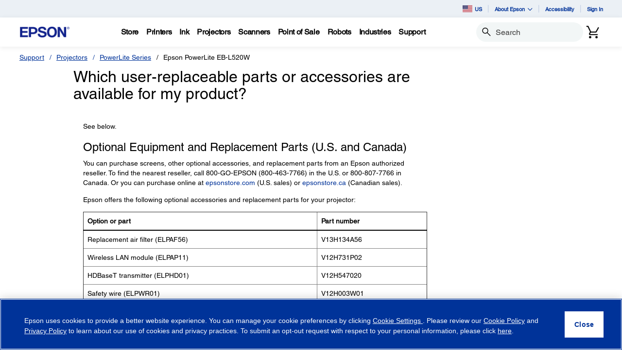

--- FILE ---
content_type: text/javascript
request_url: https://epson.com/roducing-Mur-see-thes-Station-Porth-que-speepini
body_size: 228823
content:
(function(){var A=window.atob("[base64]/AANAPsA+wD1APwA/QDdAPsA/gDtAP0A/wDqAP4A6gADAP8A/gANAOoA6gDpAP4A/wAOAK0ArQD/ABEA/wAOAK0AAAH/ABEA/[base64]/AREAfwEOAIABgQF/[base64]/AcEBvwEJAMABwAEGAL8BvwEjABYAwQE3ABkAwgG/[base64]/[base64]/[base64]/AGCAZkA/QEcAPwB/AEDAN4A3gANAPwB/AEMAN4A/gH9AfwB/QEGAP4B/gGqAecA/wELAP4B/gH/[base64]/AFoCWgIJAGEBYQEGAFoCWgJhAcIBYQEGAFoCWgJhAQsBYQEIAFoCWgIGAGEBYQFaAgEBWgIGAGEBYQFaAg0BWgIHAGEBYQEGAFoCWgJhATAAYQEFAFoCWgLiAWEBYQEGAFoCWgIDAJoAmgANAFoCWwKbAZoAXAK/[base64]/QANAL4AvgAdAP0A/[base64]/QADACIBIgENAP0A/[base64]/AL7AiYC+wLwAvwC/AIGAPsC+wIjAE4B/QIDAAMCAwINAP0C/QIMAAMC/gL7Av0C/wIGAP4C/[base64]/[base64]/[base64]/[base64]/[base64]/[base64]/[base64]/[base64]/AKrAx0BsQMGAPwC/[base64]/[base64]/ED8wMMACwD9APyA/[base64]/oD+gMGAPsD+wO6AkkC/AOxAPsD/QMSAPwD/AMDAGMCYwKWAPwD/gMNAGMCYwISAP4D/wOkAZ8CAARjAv8D/wP9AwAE/QMSAP8D/wMDAN8D3wOWAP8DAAQNAN8D3wMSAAAEAQQDAH4BfgGWAAEEAgQNAH4BfgF7AgIEAwTfA34BBAQSAAMEAwQEBMACwAL9AwME/QMDAMACwAINAP0D/QP7AcACwAINALAAsAAMAMACAwT9A7AA/[base64]/[base64]/[base64]/[base64]/[base64]/AT6BPsE+gT5BPwE+QQSAPoE+gQSAI4C/ARmBBMD/QT6BPwE/AQSAP0E/QSWAPIC8gINAP0E/QSvAvIC/gQSAP0E/wSWAO8D7wMNAP8E/wS6Au8DAAX+BP8E/wT8BAAFAAX5BP8E/wQSAAAFAAX2BEYBAQVGAgAFAgUSAAEFAQUSABcCAwUBBbkABAUSAAMFBQUWAWoEBgUEBQUFBAUCBQYFAgUSAAQFBAX1AEUCBgUWAgQFBwUSAAYFBgXXAEkCCAUSAAYFCQX1AL0CCgUIBQkFCAUHBQoFBwUCBQgFAgX/BAcF/wQDAAIFAgUNAP8E/wSrAQIFAgUnAP8E/wQuAAIFAgUGAP8E/wQCBToCAgXyBP8E8gQnAAIF/wSrAfIE8gQnAP8E/wQuAPIE8gQGAP8E/wQOAF8EXwT/BBEA/wQOAF8EAgX/BBEA/[base64]/AcAA/wEOAJIAkgD/AREA/wEOAJIAFQX/AREA/wEOABUFHgX/AREA/wEPAB4FIgUOAP8B/wEiBREAIgUPAP8B/wEDACIFIgUNAP8B/wEOBSIFIwX/ASAB/wHTBCMFIwUTAP8B/wEjBdcEIwVOAP8B/wEOAGQCJAX/AREA/[base64]/[base64]/[base64]/[base64]/0AzwXKBQkDygWyAs8FzwUGAMoFygXMAgcD0AUGAMoFygUEAOQC0QVHAMoFygXRBSYD0QXjAsoF4wLiAtEF4gJCAOMC4wLpAu8C6QLiAuMC4gIGAOkC4wLwA/[base64]/[base64]/cF+AUGAOIF4gVRAwgC+QUGAOIF4gVMA80B+gUGAOIF4gVWAycB+wUGAOIF4gVYA5gB/AUGAOIF4gUcBagC/QU+A+IF/gUSAP0F/QULAjsC/wUSAP0F/QWkAQIEAAb/Bf0F/wX+BQAG/gUSAP8F/wUSAPICAAb/BasAAQYSAAAGAgZAAsMEAwYBBgIGAQYSAAMGAwa7ABABBAYSAAMGAwYEBi8CBQYBBgMGAQb+BQUG/gUDAAEGAQYNAP4F/gUmAAEGAQYTAFoDAwYBBhYABQb+BQMG/gUGAAUGAwavAhMDBQYSAAMGAwYFBkgCSAISAAMGAwYRAS0CBgYSAAMGBwYGBi8CCAZIAgcGSAIDAAgGBwYNAEgCSAImAAcGBwYBBhkACAZIAgcGSAL+BQgG/gUyAEgCSAL+BTYA/gU5AFoDBwb+BTYA/gVIAgcGSAIGAP4F/gVbA8ICBwYGAP4F/gVfA4MDCAYGAP4F/gWrAXIDCQYnAP4F/gUuAAkGCQYGAP4F/gVPAHYDCgb+BYAD/gWrAQoGCwYnAP4F/gUuAAsGCwYGAP4F/gULBjoCCwYJBv4F/gUnAAsGCQaGA/4F/[base64]/gUGAMEBwQEGAHADCQbBAQ0AwQEnAAkGCQb+BcEB/gUGAAkGCQYGAP4F/gUJBtABCQbLAf4FywEEAAkG/gUyAMsBywH+BTYA/gVSAIoDCQZGAP4F/gUJBvQFCQbLAf4FywEGAAkG/gWGAzYACQYGAP4F/gWIA5gDCwYGAP4F/gWLAzgCDgYGAP4F/gWPA80BDwYGAP4F/gWRAycBEAYGAP4F/gWUA5gBEQYGAP4F/gU1AKUEpQSjBP4AowQPACsBEgYOAKMEEwYSBhEAEgYPABMGFAYOABIGFQYUBhEAFAYPABUGFgYDABQGFAYNABYGFgalBBQGFwYPADQBGAYOABcGGQYYBhEAGAYPABkGGgYDABgGGAYNABoGGgYWBhgGFgb+BRoG/gUOAOMF4wX+BREA/gUOAOMF4wX+BREA/gUPAOMF4wUOAP4F/gXjBREA4wUPAP4F/gUDAOMF4wUNAP4F/gUWBuMF4wU1AP4F/gUOAOUFFgb+BREA/gUPABYGGgYDAP4F/[base64]/AX7BREA+wUPAPwF/AUDAPsF+wUNAPwF/AWpBfsFqQWhBPwF/AUwAqkFqQUGAPwF/AUOAJEBCAb8BREA/AUOAAgGCQb8BREA/AUDAAkGCwYNAPwF/AWcAQsGCwb8BVwCXAKhBAsG/AU+AlwCXAIGAPwF/AXdAdQACwYGAPwF/AUOABMBEwH8BREA/[base64]/[base64]/BEgCSAJ9BFwCXAJ8BEgCSAJ4BFwCXAJ1BEgCSAJcBFwCXAJaBEgCSAJUBFwCXAJSBEgCSAJPBFwCXAJKBEgCSAJIBFwCXAJEBEgCSAJCBFwCXAI/[base64]/A8sDywPNA9YDzQMSAMsDywO6AmME1gP4BMsD2AMSANYD1gNkBOYA2gM/A9YD3gPYA9oD2APNA94DzQMSA9gDEgMDAM0DzQMNABIDEgP7Ac0D2AMSA0MCEgMGANgD2AM1AFAD2gPYA6oC3gPaA6wC2gOeAt4D3gMzA9oD2gMGAN4D3gMSAEUD4wPeAxYA3gNIA+MD4wMGAN4D3gPYA7MC2APeA/wB5QMGANgD2AMTAE0D5wPYA0UD6QO3AucD5wOyAekD6QPlA+cD5QPjA+kD4wNCAOUD5QNDAEUD5wPYA8kC6QPlA+cD5QPjA+kD4wMGAOUD5QNIAxkA5wMGAOUD5QNRAx0B6QMGAOUD5QNMA0kD7QMGAOUD5QO0A1ID7gMLAJMD9APuA2cD7gP0AxkA9gPuAyAB+APlA/YD5QO1A/gD9gNWA+UD5QMGAPYD9gNbA28D+AMGAPYD9gMSAMIC+gP2AxYA9gNfA/oD+gMGAPYD9gM1AG8D/QP2A7MCBgQ1AHUDCgQGBOcCDQQKBMICCgT9Aw0E/QP6AwoE+gNCAP0D/QNDAMICCgQTAHUDDQQKBMkCDwT9Aw0E/QP6Aw8E+gMGAP0D/QNfAxkADQQGAP0D/QNwAx0BDwQGAP0D/QNzA3IDEQQGAP0D/QMLAHYDFwT9A/kC/QMXBNMDGgT9A9QD/QN4AxoEGgQGAP0D/QMEA4MDHAT9AwkD/QOBAxwEHAQGAP0D/QOIA4oDHwQGAP0D/QOLA2ADJAQGAP0D/[base64]/[base64]/[base64]/BXEEqQUSAKEF+gXfA0gBCwapBfoF+gUSAAsGCwZOAgMDEQYSAAsGGgbBAOYAHQYRBhoGEQb6BR0G+gWSBREGkgUDAPoF+gUNAJIFkgX9A/[base64]/[base64]/[base64]/[base64]/[base64]/BoEGfwarAdICgQYnAH8GfwYuAIEGgQYGAH8GfwYTANgChAZ/BhYAhQarAYQGhAYnAIUGhQYuAIQGhAYGAIUGhQbVAhYAhgarAYUGhQYnAIYGhgYuAIUGhQYGAIYGhgarAVoDhwYnAIYGhgYuAIcGhwYGAIYGhgaHBjoChwaFBoYGhQaEBocGhAaBBoUGgQYnAIQGhAaDBoEGgQYGAIQGgwZtA1ADhAbMAoMGgwYGAIQGhAZGANYC1gJ/[base64]/BhEAvwYDAG8CwAYNAL8Gvwa9BsAGvQa3Br8GtwYGAL0GvQY1AI8GvwYDADIFwQYNAL8GvwacAcEGwgYOAKYEwwbCBhEAwgYPAMMGxAYDAMIGxQYNAMQGxAa/BsUGvwa9BsQGvQbKAZcFxga9BpkAvQa/[base64]/[base64]/[base64]/AZBBvUGQQbuBvwG7gY/[base64]/[base64]/Bh4DZQa3AmQGZAYoA2UGZQZhBmQGYQaEBWUGZAZCAGEGYQZDAB4DZQY/BskCZwZhBmUGZQZkBmcGZAYGAGUGZQYqAxkAZwYGAGUGZQYuAx0BaAYGAGUGZQa2A/[base64]/AZ7Bo0DewaIA/wG/AYGAHsGewaLA3oE/QYGAHsGewaPAywD/gYGAHsGewYOAHcB/wZ7BhEAewYPAP8G/wYOAHsGewb/BhEA/wYOAHsGewb/BhEA/wYOAHsGewb/BhEA/wYOAHsGewb/BhEA/wYOAHsGewb/BhEA/wYPAHsGewYOAP8G/wZ7BhEAewYOAP8G/wZ7BhEAewYPAP8G/wYOAHsGewb/BhEA/wYOAHsGewb/BhEA/wYOAHsGewb/BhEA/wYPAHsGewYOAP8G/wZ7BhEAewYOAP8G/wZ7BhEAewYPAP8G/wYOAHsGewb/BhEA/wYPAHsGewYOAP8G/wZ7BhEAewYPAP8G/wYOAHsGewb/BhEA/wYOAHsGewb/BhEA/wYOAHsGewb/BhEA/wYPAHsGewYOAP8G/wZ7BhEAewYPAP8G/wYOAHsGewb/BhEA/wYPAHsGewYOAP8G/wZ7BhEAewYPAP8G/wYDAHsGewYNAP8G/waRA3sGewYGAP8G/[base64]/[base64]/[base64]/[base64]/[base64]/[base64]/[base64]/A/[base64]/kCUgdVB9MDVQdSB9QDUgcYA1UHVQcGAFIHUgcoAx4DVgcGAFIHUgcEAycDVwdSBwkDUgcqA1cHVwcGAFIHUgcuAy8DWAcGAFIHUgczA/wBWQcGAFIHUgeyAXUDWgcGAFIHUgdzA1ADWwcGAFIHUgdRA1IDXAcGAFIHUgdMAMICXQc1AFIDXgfDAfUBXwdeB/[base64]/[base64]/[base64]/[base64]/EA8QCEBtUB1QFIBfEA8QB4B9UB1QF+B/EA8QB9B9UB1QF6B/EA8QAxANUB1QEGAPEA8QADACMD2QENAPEA8QAjANkB2QEGAPEA8QDZAQ0A2QEnAPEA8QAJANkB2QEGAPEA8QAGANkB2QHxANAB8QDVAdkB1QEEAPEA8QAGANUB1QFbBzYA2QEGANUB1QFGA3EESAUSANUB1QEWAkYBhAb/[base64]/[base64]/[base64]/[base64]/wDOBzwDzgcGAP8A/wAjALkH3gcPAK8A3wcOAN4H4AffBxEA3wcPAOAH4QcDAN8H3wcNAOEH4QcMAN8H4gf/AOEH/[base64]/[base64]/AH7gcGAO8H7wd7AvwA8AdAA+8H8QcSAPAH8AdAAuEE8gfxB/AH8AcSAPIH8QdsAtsC8gcZAvEH8wcSAPIH8gffAwIG9AfzB/IH8gfwB/QH8AcSAPIH8geFBS0C8wfdAPIH9AcSAPMH8wc9AUEB9QeJBfMH9gf0B/UH9AcSAPYH9Qf6BKgC9gdAA/UH9wcSAPYH9gf4BOYA+Af2BPYH+Qf3B/gH9wf0B/kH9AfwB/cH8AcDAPQH9AcNAPAH8Af7AfQH9AcDAOsH9wcNAPQH9AcMAPcH+AfwB/QH8AcGAPgH9AcjAPcH9wcOAKcApwD3BxEA9wcOAKcA+Af3BxEA9wcPAPgH+QcDAPcH+gcNAPkH+QcMAPoH+wc1APkH+Qf7B6oC/Af5B6wC+QeeAvwH/Af0B/kH9AcGAPwH+QcPAKcA/AcOAPkH/Qf8BxEA/AcDAP0H/gcNAPwH/AcjAP4H/wcMAP4H/gcSAP8HAAj+BxYA/gf8BwAIAAgGAP4H/gf7B7MC+wcPAP0HAQgDAPsHAggNAAEIAQgMAAIIAwj+BwEI/gcGAAMIAQgjAAIIAwgDAPgHBAgNAAMIAwgMAAQIBQgTAAMIAwgFCP8HBgi3AgMIAwgBCAYIAQj+BwMI/gcACAEIAAhCAP4H/gdDAP8H/wcFCMkCAQj+B/8H/gcACAEI/wcGAP4H/gf8BxkA/AcGAP4H/gcjAPoHAAj+Bx0B/[base64]/[base64]/[base64]/wENAJAIkAgMAP8BkQgLAJAIkAiRCPkCkQiQCNMDkAiRCNQDkQiPCJAIjwgGAJEIkAgjAP8B/wEDACQFJAUNAP8B/wEMACQFkQiQCP8B/[base64]/CJsImwgDAKwErAQNAJsImwgMAKwEnAiaCJsImggGAJwImwh/CPcF9wUMAFUFfwg1APcF9wWiBMIGnAj3BYwA9wV/[base64]/B6YIfwcOABMCpgh/[base64]/[base64]/B/gF+AWdCOQB5AGSCPgF+AUyAOQB5AH4BTYA+AUDAMkFyQUNAPgF+AUMAMkFfwdGAPgF+AUOAMEDwQP4BREA+AUOAMEDkgj4BREA+AUPAJIInQgDAPgFqAgNAJ0InQiiAagIrAidCJkAnQh/B6wIrAhTAJ0InQgOAP0H/QedCBEAnQgPAP0H/QcOAJ0Irwj9BxEA/QcDAK8IrwgNAP0H/QfRAa8IsAgOAPsH+wewCBEAsAgOAPsHsQiwCBEAsAgPALEIsQgDALAIsAgNALEIsQj9B7AI/Qd/B7EIfwesCP0H/QfkAX8H5AEGAP0HfwcjAMkF/QcLAKAIrAj9B2cD/QesCBkArAj9B5kA/QdOAKwIrAjmBR8DsQisCAYCrAj9B7EI/Qd/B6wIfwfkAf0H5AExAH8HfwcGAOQB5AEDANIF/QcNAOQB5AEjAP0H/QcGAOQB5AH9Bw0A/QcnAOQB5AEJAP0H/QcGAOQB5AEGAP0H/QfkAdAB5AF/B/0HfwcEAOQB5AEGAH8Hfwd/CF8H/Qd/B6AIfwcGAP0H/QcDAFIFUgUNAP0H/QcjAFIFfwgMAFIFUgUSAH8IrAhSBRYAUgX9B6wIrAh/B1IFUgUyAKwIfwdSBTYAUgUTAKAIoAhSBYIGUgVcAKAIrAhSBcwAUgVQAKwIrAhDAKAIoAisCF0DrAhSBaAIUgV/B6wIfwcyAFIFUgV/BzYAfwdDAH8Ifwh/BzABfwdSBX8IUgUGAH8HfwcjALAEsAQDALwEfwgNALAEsAQMAH8IoAgTALAEsASgCJ4IrAh/B7AEsARSBawIUgXkAbAE5AGfCFIFsARCAOQB5AFDAJ4IUgUMALsEngjkAVIF5AGwBJ4IsAQxAOQB5AEGALAEsAQPANIFUgUDALAE0gUNAFIFUgUjANIF0gUGAFIFUgXSBQ0A0gUnAFIFUgUJANIF0gUGAFIFUgUGANIF0gVSBdABUgXkAdIF5AEEAFIFUgUGAOQB5AF/B1EA0gUGAOQB5AH3BRkA9wUGAOQB5AEjALsEfwegCIIGngjkAX8H5AEGAJ4IfwcjAH8Ingh/B4UHfwcGAJ4IhQcjAKsEqwSFBx0BhQcGAKsEqwQjAKwErASrBDwDqwQGAKwErAQjAFUFngisBB0BrAQGAJ4Ingj9BxkA/[base64]/CMMIvwhCAL4IvghDAL0IwgjBCMkCwQi+CMIIvgi/[base64]/[base64]/AgfAvsI/Qj6CPwI/AgSAP0I/QhsAnQE/ggSAP0I/QhOArYI/wj+CP0I/Qj8CP8I/Aj3CP0I9wgDAPwI/AgNAPcI9wj1CPwI/AgGAPcI9wgDAKAB/QgNAPcI9wgMAP0I/wjtCPcIAAkPAKABoAEDAAAJAQkNAKABoAEMAAEJAgkEAKABAwn/CAIJ/wgxAAMJAgkGAP8I/wgDABUFFQUNAP8I/wgjABUFAwkGAP8IBAkDCQ0AAwknAAQJBAkJAAMJAwkGAAQJBAkGAAMJAwkECdABBAkCCQMJAgkEAAQJAwkGAAIJAgkjAAEJBAkDAFIBUgENAAQJBAkMAFIBBQkCCQQJBAkGAAUJBQkjAP0I/Qi7AIYCBgkSAP0I/[base64]/A90CPgn1ADkJOQk8CT4JPAkSADkJOQlbBWoEPgkWATkJPwkSAD4JPglAArUBQAkSAD4JPgkcBZEAQQlACT4JPgk/[base64]/[base64]/[base64]/[base64]/AYgJiAmHCYYJhgmFCYgJhwmECYYJhAmDCYcJgwmCCYQJggmBCYMJgwl/CYIJfwl9CYMJfQl8CX8JfAkkBH0JfQkfBHwJfAmAB30JgAcGAHwJfAmABwsBgAcIAHwJfAkGAIAHgAd8CQEBfAkGAIAHgAd8CQ0BfAkHAIAHgAcGAHwJfAmABzAAgAcFAHwJfAktBIAHgAcGAHwJfAkjAMAGfQkGAM0BfwmqAcACwAIcAH8Jfwl3CUMFggl/CUkFfwkdAIIJggkTAH8JfwnVBK8Egwl/CbUEfwmCCYMJggkTAH8JfwlkCU8Fgwl/CZ8AfwmCCYMJggk1AH8JfwkxAlEFUQV/CVgFfwmCCVEFUQV/[base64]/CVEAfwkJAIYJhgkGAH8JfwmGCQsBhgkIAH8JfwkGAIYJhgl/CQEBfwkGAIYJhgl/CQ0BfwkHAIYJhgkGAH8JfwmGCTAAhgkFAH8Jfwm/[base64]/[base64]/kJGQMGAPcJ9wkjAPEJ8QkTAOMJ+QnxCXIB8Qn3CfkJ+QkZA/EJGQMGAPkJ8QkjAPgJ+AkGAPEJ+Qn4CQ0A+AknAPkJ+QkZA/gJGQPlCfkJ5QkGABkDGQMjAOQJ5AkDAI8BjwENAOQJ5AkMAI8B+AkEAOQJ+QkZA/[base64]/AlkBDsJ/QkSAPwJ/Ak9AcMJ/gn9CfwJ/AkSAP4J/QkcBQIE/gkRBf0J/wkSAP4J/gkRAUkCAApGA/4J/gn/CQAK/wn8Cf4J/AkDAP8J/gkNAPwJ/AmPAf4J/gkGAPwJ/AkjAOAJ4Al7AhcC/wkSAOAJ4AkvBScCAAr/CeAJ4AkSAAAK/[base64]/[base64]/ClQKPwoSAFIKUgoDANMB0wENAFIKUgoMANMBVAo/ClIKPwr0BFQKUgoGAD8KPwojANIB0gEDAI0HjQcNANIB0gEMAI0HVAoTANIB0gFUChYAVQo/[base64]/[base64]/[base64]/[base64]/[base64]/[base64]/[base64]/IHuQoSAAMHAwelAmMEzQoSAAMHzgr4BAIEzwrNCs4KzQq5Cs8KuQoSAM0KzQpbBU0CzgrfA80KzwoSAM4KzgqkARIC0AoSAM4KzgpFAScC0QrQCs4KzgrPCtEKzwq5Cs4KuQoSAM8KzgoRBS0CzwrGAs4K0QoSAM8KzwofBUYB0goSAM8Kzwo/[base64]/[base64]/BfcK+QrvCvgK7woSAPkK+AoRBbkA+QpAAvgK+AoSAPkK+Qr4Ci4C+ArvCvkK7woDAPgK+AoNAO8K7wqrCvgK+ArWBeAD+Qr4CmQB+AodAPkK+QoTAPgK+AqiASAG+gr4Co4D+Ar5CvoK+gorB/gK+ArvCvoK7woGAPgK+Ar/BbsC+goSAPgK+wr6CuUD5QMSAPsK+gpOAjsC+woSAPoK/Ao/A0EC/Qr7CvwK/grlA/0K5QMDAP4K/QoNAOUD5QOrCv0KqwrKAX8IfwirCowAqwodAH8Ifwg5AKsKqwrKAYECgQKrCpkAqwodAIECgQJ/[base64]/Qp/CKsKfwgSAP0KqwpOAowC/QoSAKsKqwoaBXQE/gppBKsKqwr9Cv4K/Qp/CKsKfwgSAP0KqwrXAAAC/QofAqsKqwrQCv0K0AoSAKsKqwo9AQwC/QoSAKsK/grGAuYA/woZAv4KAAv9Cv8K/QrQCgAL0Ap/CP0KfwgDANAK0AoNAH8IfwjoCtAK0Ap/CEcBfwgyANAK0Ap/CDYAfwjQCgIH0AoJAH8IfwgGANAK0Ap/CMIBfwgGANAK0Ap/CAsBfwgIANAK0AoGAH8IfwjQCgEB0AoGAH8IfwjQCg0B0AoHAH8IfwgGANAK0Ap/CDAAfwgFANAK0AocAH8IfwiRBs0J6Ap/CMcKfwgdAOgKxwoTAH8IfwjHCoIGxwrQCn8IfwgGAMcKxwojANgA0ArHCjwD6AoGANAK0AojADIH/QoDAEMBQwENAP0K/QoMAEMB/wrQCv0KAAsGAP8K/wojAEMBQwEDALcAtwANAEMBQwEMALcAAQv/CkMBAgsGAAELAQsDABwHHAcNAAELAQsjABwHAwsMABwHHAcSAAMLBAscBxYAHAcBCwQLBAsGABwHHAc1AEMBBQscB7MCHAcDAPwF/AUNABwHHAcMAPwFBgsEABwHBwtHAAYLBgsHCyYDBwsFCwYLBQsECwcLBAtCAAULBQtDAAMLBgsMAJsFBwsFCwYLBQsECwcLBAsGAAULBQsBCxkABwsGAAULBQsjALcACAsFCx0BCQsGAAgLCAsjAPwF/AUDABQBFAENAPwF/AUMABQBCgvwA/[base64]/[base64]/[base64]/[base64]/BZkEUAv9AUoLSgsSAFALUAsWAUkCUQvBAFALUgtKC1ELSgsSAFILUQvfAwIDUguFBVELUwsSAFILUgv6BO8AVAv1AFILUgtTC1QLUwtKC1ILSgsDAFMLUgsNAEoLSgs/[base64]/C1kLWQsMAF8EWgtPBlkLTwYGAFoLWgsjAF8EWwsDAG4CbgINAFsLWwsMAG4CXAtaC1sLXQsGAFwLXAszAFsLXgs/[base64]/[base64]/C9oH2gcDAGsBawENANoH2gcMAGsBzApSCNoHUggGAMwKzAojAGsBawEOAN8H3wdrAREAawEPAN8HPwsDAGsBXAsNAD8LPwuiAVwLXQs/C5gAPwtJC10LXQtGAD8LPwsOANwEeQs/CxEAPwsDAHkLegsNAD8LPwucAXoLegs/C6wGrAZdC3oLPwtTAKwGrAacAeAF4AWsBqQEpARdC+AF4AVQAKQEpASbAQYBBgE1AKQEpASRBrQGrAakBOgFpAQGAawGBgGcAbQArAYGAWkBBgFJC6wGrAakBAYBpATgBawG4AU/C6QEpATMCuAFrAYGAKQEpAQjAGYBZgE5AHcLPwtmAVEAZgFQAD8LPwtSAHcLXQtGAD8LPwtdC+wB7AFmAT8LZgGkBOwB7AEGAGYBZgEjAGgDaAOhBG0LPwtmAWgDaAMGAD8LPwsjAA0CDQI/[base64]/C4ILfwtCAIALgAtDAH0LgQsMAOYBgguAC4ELgAt/C4ILfwsGAIALgAt7CxkAggsGAIALgAsjAIABgwuACx0BhAsGAIMLgwsjAPEB8QEDAF8BXwENAPEB8QEMAF8BhQvwA/[base64]/[base64]/[base64]/C8ILvwsSAMELwQulAtsCwguxAMELwQsSAMILwgulBbUBwwsSAMILwgtuBdsCxAvDC8ILxQvBC8QLwQu/C8ULvwu6C8ELugsDAL8LvwsNALoLugurC78Lvwu6C+sDugsGAL8Lvwv3AvMDwQsGAL8Lvws1ALoAxAuiBF0DxQvECx4BxAu/C8ULvwvEC7AAxgtTAL8LvwvEC/EDxAsyAL8LvwvEC5wHxAu/C/[base64]/[base64]/[base64]/ALqwvtC4oC7QsGAKsLqwt5BHME8QsGAKsLqws1AB4C8gurC8UL8wvyC/8D9AtTAPML8wvyC3sE8gsyAPML8wvyC5wH8gvzC3sE8wv0C/IL8gtTAPML8wvyC8gL8gt2BPML8wsxAPIL8gsGAPML8wsGAGcE9AvzCw0A8wsnAPQL9AsJAPML8wsGAPQL9AsGAPML8wv0C9AB9AvyC/ML8gsEAPQL8wsGAPIL8gt2BMkL9AsGAPIL8gtyBDYA9QsGAPIL8guiAWACYALyC94A8gt+BGACYAIGAPIL8guDBIkE9gsGAPIL8guFBDwD9wsGAPIL8gvWBeoH+AvyC74B8gu/BvgL+AsJAvIL8gsGAPgL+AvYAZoLmgsGAPgL+AuKBJQA+QsGAPgL+AuEBEcC+gsGAPgL+AsSACwC+wv4CxYA+AuPBPsL+wsGAPgL+As1AEcC/Av4C7MC+AsEAD8C/QtHAPgL+Av9CyYD/Qv8C/gL+Av7C/0L+wtCAPgL+AtDACwC/Av4CwAD+Av7C/wL+wsGAPgL+AuPBBkA/AsGAPgL+AuTBB0B/QsGAPgL+AvwA5wE/gv4C5MC+AuVBP4L/gsGAPgL+AuXBEwB/[base64]/QC9AIIDNECCAz0As4A9ALJBAgMyQT7A/[base64]/[base64]/[base64]/DNMDPww8DNQDPAxfAz8MPwwGADwMPAwEA3IDQAw8DAkDPAxzA0AMQAwGADwMPAyBA4cDQQwGADwMPAwzAIcDQgy7ACEEQwwSAEIMRAwLAvICRQxDDEQMQwwSAEUMRAxpBJ8CRQwSAEQMRgzdAPICRwxFDEYMRQxDDEcMQwwSAEUMRQxGA/YARgwSAEUMRQwRBZEARwxGDEUMRQwSAEcMRgzdAKYCRwwSAEYMSAxHDBQHSQxFDEgMRQxDDEkMSAwDAEUMRQwNAEgMSAw8DEUMRQwDAO0H7QcNAEUMRQzRAe0HSQxFDP4F/gWhBEkMRQw5AP4F/gVFDDYARQxIDP4F/[base64]/[base64]/DFgBWAEHBsgCyAJgB1gBWAE9DMgCyAI7DFgBWAE4DMgCyAI3DFgBWAE2DMgCyAJvBlgBWAE0DMgCyAIzDFgBWAEyDMgCyAIwDFgBWAEsDMgCyAIrDFgBWAEpDMgCyAIoDFgBWAEnDMgCyAImDFgBWAElDMgCyAIkDFgBWAF4CsgCyAL/AlgBWAG/[base64]/[base64]/[base64]/[base64]/CFgBWAG7CAcBBwGyCFgBWAGfCAcBBwH9B1gBWAGsBAcBBwGrBFgBWAGFBwcBBwF/B1gBWAHkAQcBBwH3BVgBWAHSBQcBBwFSBVgBWAGbCAcBBwGaCFgBWAGgBAcBBwGVAlgBWAGYAgcBBwGWCFgBWAEwBQcBBwH1BVgBWAGVCAcBBwGTCFgBWAGMCAcBBwGRCFgBWAGQCAcBBwEkBVgBWAH/[base64]/BwcBBwH0B+EA4QDwBwcBBwHuB+EA4QDsBwcBBwFNAeEA4QDjBwcBBwHiB+EA4QDkBwcBBwHlB+EA4QDhBwcBBwH/AOEA4QDOBwcB/wDLB+EA4QDXB/8A/wA5BeEA4QDIB/8A/wDFB+EA4QDEB/8A/wDAB+EA4QAIAf8A/wC9B+EA4QCyB/8A/wCwB+EA4QC6B/8A/wC7B+EA4QAeBv8A/wBOAeEA4QDNBP8A/wCpB+EA4QBHBf8A/wCoB+EA4QCqB/8A/wCHB+EA4QCEBv8A/wDZAeEA4QDxAP8A8QBWB+EA4QBsBfEA8QAJAOEA4QAGAPEA8QDhAAsB4QAIAPEA8QAGAOEA4QDxAAEB8QAGAOEA4QDxAA0B8QAHAOEA4QAGAPEA8QDhADAA4QAFAPEA8QCrAeEA4QAnAPEA8QAuAOEA4QAGAPEA8QD4BAAE/wASAPEA8QD/AIsBBwESAPEA8QAHAbcDCAEDAPEA8QANAAgBCAGrAfEA8QAnAAgBCAEuAPEA8QAGAAgBCAHxADoC8QDhAAgB4QAnAPEA8QD0AeEA4QAGAPEA8QC6Ao8CCAESAPEALAHXAMMETQE/AywBTgEIAU0BCAESAE4BTQHgABACTgESAE0BWAE/[base64]/[base64]/wHsAfMB7AGLAf8BiwESAOwB7AESAI8G/wHsAWoK7AESAP8B/[base64]/[base64]/[base64]/[base64]/A7kA7AS6As0EAgXRBOwE0QQSAAIF7ATgAGoEAgUSAOwEAwWeAfYAIwUWAgMFAwUCBSMFAgXRBAMF0QQSAAIFAgW7APwAAwUSAAIFIwW6AlUHJAUDBSMFAwUSACQFIwX/[base64]/[base64]/gX1BfcF9wXSBf4F0gVsBfcFbAUSANIF0gVOAhMH9wUSANIF0gXEAkEB/gUSANIF0gUaBU0CEgb+BdIF/gX3BRIG9wUSAP4F/gUSANgJEga6AuQEFwb+BRIGHgYSABcGFwb/BS0CKAYSABcGFwYoBi8CKAYeBhcGHgb3BSgGKAZsBR4GHgb4ASgGKAYDAB4GHgYNACgGKAY5BB4GHgYOAOwJMQYeBhEAHgYDADEGTwYNAB4GHgbDAU8GTwYeBtcFHgZ0Bk8GTwYoBh4GKAYGAE8GTwb+BVgG/gUSAE8GTwb+BWEL/gX3BU8G9wVsBf4FbAX4AfcF+AEDAGwFbAUNAPgB+AE5BGwFbAUDABQJ9wUNAGwFbAWlBPcF/gVsBdUHbAV0Bv4F/gX4AWwF+AEGAP4F/gWlBb8ATwYSAP4F/gUfBSEEWAY/A/4FXAZPBlgGTwYSAFwGWAbXAJ8CXAbfA1gGWAYSAFwGXAbBAOQB5AFYBlwGWAZPBuQB5AESAFgGTwZAA/[base64]/[base64]/[base64]/AeqAOYA5gD0B/wH9AfwB+YA5gDhB/QH9AfFB+YA5gC7B/QH9AcDAOYA5gANAPQH9Ac5BOYA5gD0Bx4G9AcGAOYA5gD4BN0C/QcSAOYA5gD9B8kE/gfwB+YA5gDhB/4H4QfFB+YA5gC7B+EHuwcDAOYA5gANALsHuwc5BOYA5gC7B2wFuwcGAOYA5gBkBAAGAAYSAOYA5gBFAdMKxQcABuYA5gASAMUHAAYZAiQCxQexAAAG4QcSAMUHxQexAGoE8AcvBcUH/gfhB/AH4QfmAP4H5gASAOEH4Qf2BEUC8AdAA+EH/gcSAPAH8AdmBLwA/wdcAfAHAAj+B/8H/gcSAAAI/wf4BCEEAAj4BP8H/wcSAAAIAAjgAGIEAgj/BwAI/wf+BwII/gfmAP8H5gASAP4H/gc9Ab0C/wdFAf4HAAgSAP8H/[base64]/[base64]/AyAIIAgSACEIIQjfA0MDIgj/BSEIIQggCCIIIAgaCCEIGggSACAIIAjfA/[base64]/[base64]/[base64]/[base64]/AwMGAwaACG4IbgiKBQMGigUSAG4IAwZuBSEJbgj9BwMGAwYSAG4I/Qf1AEECbgiKAf0H/QcSAG4IbgiKAfYHgAj9B24I/QcDBoAIAwaKBf0HigWsBwMGAwYDAIoFigUNAAMGAwY5BIoFigUDBm0GAwYGAIoFigUhCAAIrAdWA4oFigUGAKwHrAffA3QE/Qf/BawHrAcSAP0H/Qf9AWMEAAgSAP0H/QcACPgIAAisB/0HrAcSAAAI/QcWAY4CAAgSAP0Hbgj/[base64]/[base64]/[base64]/Aj4CPsI+AgSAPwI+whsAsMC/AgWAfsIAwkSAPwI/AieARwBBAkSAPwICAkLAgAECgkECQgJBAkDCQoJAwn4CAQJ+AjNCAMJzQgSAPgI+AgLAjIIAwkSAPgI+Ag/[base64]/[base64]/gn2CfgJ9gnhCf4J4QmwCfYJsAkSAOEJ4Qk9AYwC9gngAOEJ4QkSAPYJ9gk/A48C+AmxAPYJ9gnhCfgJ4QkSAPYJ9glcAfYC+AkSAPYJ9gk9AYsI/gn4CfYJ9gnhCf4J4QkSAPYJ9glFAWoE+An2BPYJ/gkSAPgJ+AmkAdsCAQoRAfgJAgr+CQEK/gkSAAIKAQofBa0KAgoSAAEKAQocBUgGSAYCCgEKAQr+CUgGSAbhCQEK4QmwCUgGSAYDAOEJsAkNAEgGSAY5BLAJsAlIBm0GSAYGALAJsAkhCM0IzQhWA7AJsAkGAM0IzQgfBZEA4QkSAM0IzQhOAt0C/gnhCc0IzQgzCP4JMwgSAM0IzQhkBTsC/gkSAM0IzQj+CdoI/gkSAM0IzQivAv4DAQoJCc0IzQj+CQEK/gkzCM0IMwgnCP4JJwgSADMIMwhkBXEEzQjkADMIMwgSAM0IzQgRBRAC/gkSAM0IzQivAo4CAQr+Cc0IzQgzCAEKMwgSAM0IzQhAAowC/gkSAM0IAQrGAiACAgr+CQEK/gkSAAIKAgq7AEMDBQoSAAIKAgofAgQCCgoFCgIKAgr+CQoK/gkzCAIKMwgSAP4J/[base64]/[base64]/[base64]/AxoGdAZIBm0GSAYpBnQGKQYDAEgGSAYNACkGKQY5BEgGSAbRAQYIbQZIBuoHSAbgAW0GbQarBEgGSAYpBm0GKQYGAEgGSAYSBeoKbQYSAEgGSAYWBZ8CdAYRBUgGgQZtBnQGbQYSAIEGdAY9AZECgQYvBXQGdAYSAIEGgQb9AS0CvQb/[base64]/BvoGvwZtBiQHbQYSAL8GvwZuBR0C+gYGCb8GvwYSAPoG+gYfAkMDJAfdAPoG+gabCSQHJAe/BvoGvwZtBiQHbQYSAL8GvwYSBYYC+gYSAL8Gvwb6BjwGJAcSAL8GvwYSAE8IPQcLAuMHQQe/[base64]/EH6gcSALsHuweFBaYC8QdmBLsH9AcSAPEH8Qf0B6cF9AfqB/EH6ge6B/QHugcDAOoH6gcNALoHugc5BOoH6gelBLUE8QcOALAEsATxBxEA8QcPALAE9AcDAPEH8QcNAPQH9AfqB/EH6gfgAfQH9AerBOoH6ge6B/[base64]/[base64]/[base64]/YIOwcSAHsIewgpBScC9ggSAHsIewhsAvICPwn2CHsI9ggSAD8JPwkSAGUIZQgWAUQCsAk/CWUIZQj2CLAJ9gg7B2UIOwcSAPYIZQieAbwA9gg7BmUIOwYSAPYIZQgSADUG9gikAQQCPwlmBPYIsAllCD8JZQg7BrAJOwYSAGUIZQgSAOsG6wZAA78APwllCOsG6wYSAD8JZQjrAMMCPwkSAGUIZQg/[base64]/[base64]/[base64]/[base64]/[base64]/[base64]/[base64]/CoIKfwoUCBMHEwcGAH8KFAj9A0oK/QMUCBkASgoyAP0D/QNKCjYASgpGAJkGmQZKCksASgr9A5kG/[base64]/AFEKUQqRA7UGtQYGAFEKUQozAJgDfwpRCmsFawV/[base64]/[base64]/[base64]/[base64]/[base64]/[base64]/[base64]/gB+AGcA+EB4QGXA/gB+AGVA+EB4QGSA/gB+AGQA+EB4QGMA/gB+AGJA+EB4QGFA/gB+AGCA+EB4QF/A/gB+AF9A+EB4QF3A/gB+AF0A+EB4QFxA/gB+AHtAeEB4QFcA/[base64]/QPEA/QDxAMSAP0D9AOJBQAC/QNpBPQD9AMSAP0D/QMBBZ8CGgRbBf0D/QP0AxoE9APEA/0DxAMDAPQD9AMNAMQDxAPMAfQD/QMGAMQDxAMzAFMDUwPEAzcDNwNTAxoDUwMGADcDNwO1A/[base64]/[base64]/[base64]/AV8AfQHuAXEB4QFjAX0BYwF9CeEBfQEGAGMBYwF9AQsBfQEIAGMBYwEGAH0BfQFjAQEBYwEGAH0BfQFjAQ0BYwEHAH0BfQEGAGMBYwF9ATAAfQEFAGMBYwH0AX0BfQEGAGMBYwH9AYwC4QESAGMBYwEBBXEE7gE/[base64]/AAOAM3A5MBkwGHAjgDNwNtA/[base64]/[base64]/QDZQPBAcUIwQFlA58GZQPBAQsFwQFlA3gFZQO+CMEBwQEGAGUDZQO5CL4B5QMGAGUDZQPDCL4B/[base64]/[base64]/[base64]/QDXgPlA6YG5QNeA+0IXgMMAFEJ9APlA14DXgP0AwwJ5QNDCV4DXgMGAOUD5QNGCYwA9AMGAOUD5QNOCYwA/QMGAOUD5QMTAEIJGgTlA9IHGwRPABoEGgQbBL4BGwRQCRoEGgQGABsEGwTlA9wHVARPABsEGwRUBL4BVARTCRsEGwQGAFQEVARXAVIHVwEbBFQEGwQaBFcBVwH9AxsE/QP0A1cBVwFeA/[base64]/QP0AxEA9AMPAP0D/QMDAPQD9AMNAP0D/QO2BPQDGgT9A1YE/QPEAxoEGgQGAP0D/QNOAFIHGwT9A7EEVAQGABsEGwT9A+gEVgQGABsEGwRXAV0DVwEbBDABGwRXARkAVwEbBLQEGwRXAREAVwEGABsEGwT9AwsF/[base64]/[base64]/YKUwMhA2gCaAIGAFMDIQMvBUMDUwNkBCED5QMSAFMDUwMWAcMC/QNkBFMDGgTlA/0D5QMSABoE/QMpBcMEGgTXAP0D/QMSABoEGgQLAo4CGwR7AhoEGgT9AxsE/QPlAxoE5QMDAP0D/QMNAOUD5QNzAv0D/QOiAbIGGgT9A4wA/QO6AxoEGgQTAP0D/QMaBPYKGgTlA/0D5QMGABoE/QM/A2oEGgQSAP0D/QP/BS0KGwQaBP0D/QMSABsEGgTGAt0C3QISABoEGgSKARcCGwRkBBoEJwTdAhsE3QL9AycE/QMSAN0C3QLgALwAGwQSAN0C3QL1AMsEJwQbBN0C3QISACcEGwSlAnEEJwQSABsEVAQpBb8AVgRcAVQEVAQnBFYEVgTdAlQE3QL9A1YE/QMDAN0C3QINAP0D/QNzAt0CcwIOAO0E3QJzAhEAcwIPAN0C3QIDAHMCVAQNAN0C3QKqBFQEVATdAvEE3QK6A1QEugMTAN0C3QK6A/YKugP9A90C3QLlA7oDugNoAt0CaAIxALoD3QIGAGgCaAIGAIsJugNoAg0AaAInALoDugMJAGgCaAIGALoDugMGAGgCaAK6A9ABugPdAmgCaAIEALoD3QIGAGgCaAKPCTwDugMGAGgCaAIWBb8A5QPEAmgCaAISAOUD5QMLAqYC/QMfBeUD5QNoAv0DaAISAOUD5QO7AHQE/QMWAuUDVAQSAP0D/QNUBEcDRwNoAv0DaAIDAEcDRwMNAGgCaAL7AUcD/QNoAo0JaAIGAP0D/QOKCZIJVAQGAP0D/QMSAJUJVgT9AxYA/QOXCVYEVgQGAP0D/QM1AIwJfQT9A3gI/QN9BJUJfQQ6BP0D/QNHAH0EfQT9AyYD/QMDAn0EfQRxCP0D/QMlB30EfQRWBP0D/QNCAH0EVgRDAJUJfQQTAIwJsAR9BIIGfQRWBLAEVgT9A30E/[base64]/[base64]/kDogNJC2kDaQP5CaIDogMGAGkDaQP/[base64]/[base64]/[base64]/AYSAPsG/[base64]/gbyBl4I8gYoBf4G/gb1BvIG8gYGAP4G9QZuBcgH/gYSAPUG9QZFAZ8CEwcBBfUG9Qb+BhMH/gYSAPUG9QZGA1ULEwcSAPUG9QZGA+AKJgcTB/UG9Qb+BiYH/gYDAPUG9QYNAP4G/gZkBvUG9Qb+BkcB/gYyAPUG9Qb+BjYA/gb1BgIH9QYJAP4G/gYGAPUG9Qb+BsIB/gYGAPUG9Qb+BgsB/gYIAPUG9QYGAP4G/gb1BgEB9QYGAP4G/gb1Bg0B9QYHAP4G/gYGAPUG9Qb+BjAA/gYFAPUG9QYcAP4G/gYOAEoIEwf+BhEA/gYPABMHEwcDAP4G/gYNABMHEweqBP4G/gYTByIHEwcoBf4G/gb1BhMH9QYGAP4G/[base64]/0E/QQTB0cHEwcSAP0E/QQSAKQFRwcZAfYAUgf9BEcH/QQSAFIHRwfEAk0CUgeBBUcHagf9BFIH/QQTB2oHEwcDAP0E/QQNABMHEwdkBv0E/QQTB0cBZAYyAP0E/QRkBjYAZAb9BAIH/QQJAGQGZAYGAP0E/QRkBsIBZAYGAP0E/QRkBgsBZAYIAP0E/QQGAGQGZAb9BAEB/QQGAGQGZAb9BA0B/QQHAGQGZAYGAP0E/QRkBjAAZAYFAP0E/QQcAGQGZAYOAMgCyAJkBhEAZAYOAMgCyAJkBhEAZAYPAMgCyAIDAGQGZAYNAMgCyALDAWQGZAbIAscLyAIoBWQGZAb9BMgCyAIGAGQG/[base64]/QQTB0EKEwcGAP0E/[base64]/0EjgdSAP0E/QQ5AI4Hjgf9BHcI/QR2B44HdgfUB/0E/[base64]/[base64]/kA0gfPB9AHzwcGANIH0AcTAMQHxAfQB/kA+QDUCsQHxAfPB/kA+QAGAMQHxAcGANYKzwfEBw0AxAcnAM8Hzwf5AMQH+QDVAM8H1QAGAPkA+QDSADIHxAczAPkAzwcTAPkA+QDPB9AEzwfEB/kA+QCrAUMCxAcnAPkA+QAuAMQHxAcGAPkA+QDEB/AF8AUnAPkA+QDPB/AF8AUGAPkA+QDPAlIDxAf5AJQH+QDZAcQHxAcxDGwDzwfEBxYAxAfPB8oAzwf5AMQH+QDQAs8H0AJWA/[base64]/[base64]/[base64]/EA8QDPB+cB5wGbB/EA8QCaB+cB5wGZB/EA8QCXB+cB5wGVB/EA8QCQA+cB5wHEB/EA8QCJA+cB5wEcBPEA8QCCA+cB5wEXBPEA8QARBOcB5wEPBPEA8QANBOcB5wH6A/EA8QD4A+cB5wFcA/EA8QD5AOcB+QDtA/EA8QDpA/kA+QDnA/EA8QDjA/kA+QDaA/[base64]/[base64]/AUGANUA1QBAA/[base64]/kC0gfvB9MD7wfSB9QD0gc0C+8H7wcGANIH0gc3C3AEcAQGANIH0gcEA7oE9AfSBwkD0gc5C/[base64]/[base64]/[base64]/EBDwgGANoF2gUTBMECFAgLAMgDFQgUCGcDFAgVCBkAFQgUCN4AFAjaBRUI2gW5BRQIFAi2A9oF2gXKA94AygMUCNoF2gW1A8oDygMmBtoF2gUGAMoDygPXAgoDFAgGAMoDygM2A/ECFQgGAMoDygM1AG4DFgjKA+cCygMWCDADFgggA8oDygMyAxYIFghCAMoDygMWCKADoAMGAMoDygMLAEQBFgjKA/[base64]/[base64]/[base64]/cFoQfgBWoI4AVOAKEHoQfgBQ0H4AWrBaEHoQcGAOAF4AW2Bb4FaggGAOAF4AUSALoFawjgBRYA4AW8BWsIawgGAOAF4AUGA7MCBgMEAMUFbghHAAYDBgNuCCYDbgjgBQYDBgNrCG4I4AVCAAYDBgNDALoFawgGA8IFBgPgBWsI4AUGAAYDBgO8BRkAawgGAAYDBgO/[base64]/[base64]/[base64]/[base64]/UE9QS+CNgD2AO9CPUE9QTUBdgD2APNB/[base64]/AdZB8AIWQcDAPwH/AcNAFkHWQfUBfwH1AVZB0cBWQcyANQF1AVZBzYAWQfUBQIH1AUJAFkHWQcGANQF1AVZB8IBWQcGANQF1AVZBwsBWQcIANQF1AUGAFkHWQfUBQEB1AUGAFkHWQfUBQ0B1AUHAFkHWQcGANQF1AVZBzAAWQcFANQF1AUcAFkHWQfRARkA/AdZB2QBWQf5CvwHvQjUBVkH1AUxAL0IWQcGANQF1AUJAFcKvQgGANQF1AUGAL0IvQjUBdAB1AVZB70IWQcEANQF1AUGAFkHWQczAIoDwAhsAh0Cwgg/A8AIwwgSAMIIwggSAP4F/gXCCCECwgjDCP4F/gUSAMIIwggcBWkIaQgSAMIIwggpBYwCwwgSAMIIwgjDCDwFPAVpCMIIaQj+BTwFPAUSAGkI/gUcBQIDaQj4BP4F/gUSAGkIaQgSAP0Jwgj1AC0CwwhpCMIIaQj+BcMI/gUSAGkIaQixALAKwwgSAGkIaQjDCM0FzQX+BWkI/gU8Bc0FPAUDAP4FzQUNADwFPAVZB80FzQUuCEoJ/gXNBfwHzQU5AP4F/gXNBTYAzQU8Bf4FPAUxAM0FzQUGADwFPAUGAIgD/gU8BQ0APAUnAP4F/gUJADwFPAUGAP4F/gUGADwFPAX+BdAB/gXNBTwFPAUEAP4FzQUGADwFPAWLAzwD/gUGADwFPAX9AX8EWQcSADwFPAX2BH8H/AdZBzwFPAUSAPwHWQf1ACQC/AcRBVkHWQcSAPwH/AeQANYDLghZB/wHWQc8BS4IPAUDAFkHWQcNADwFPAX7AVkHWQc8BY0DPAUGAFkHWQePA5gD/[base64]/[base64]/IA8gA+C6QApAD0B/IA8gBwBKQApADvB/IA8gDmB6QApACJAvIA8gDeB6QApADcB/IA8gCeBKQApADPB/IA8gDLAqQApAAhAfIA8gBkAqQApACEB/[base64]/[base64]/[base64]/QPdA/QD3QPXA/[base64]/QPXAxEA1wMPAP0D/QMOANcD1wP9AxEA/QMPANcD1wMOAP0D/QPXAxEA1wMOAP0D/QPXAxEA1wMPAP0D/QMOANcD1wP9AxEA/QMPANcD1wMOAP0D/QPXAxEA1wMOAP0D/QPXAxEA1wMOAP0D/QPXAxEA1wMOAP0D/QPXAxEA1wMOAP0D/QPXAxEA1wMOAP0D/QPXAxEA1wMPAP0D/QMOANcD1wP9AxEA/QMPANcD1wMOAP0D/QPXAxEA1wMOAP0D/QPXAxEA1wMPAP0D/QMOANcD1wP9AxEA/QMOANcD1wP9AxEA/QMOANcD1wP9AxEA/QMOANcD1wP9AxEA/QMOANcD1wP9AxEA/QMPANcD1wMOAP0D/QPXAxEA1wMPAP0D/QMDANcD1wMNAP0D/QO2AtcD1wMGAP0D/QNGAxMFBQQSAP0D/[base64]/kE+QQGAPUE9QQzA94A/AQGAPUE9QSyASwD/QQGAPUE9QQOACgI/gT1BBEA9QQOAP4E/gT1BBEA9QQOAP4E/gT1BBEA9QQOAP4E/gT1BBEA9QQPAP4E/gQOAPUE9QT+BBEA/gQPAPUE9QQOAP4E/gT1BBEA9QQOAP4E/gT1BBEA9QQOAP4E/gT1BBEA9QQPAP4E/gQOAPUE9QT+BBEA/gQOAPUE9QT+BBEA/gQOAPUE9QT+BBEA/gQPAPUE9QQOAP4E/gT1BBEA9QQPAP4E/gQOAPUE9QT+BBEA/gQOAPUE9QT+BBEA/gQOAPUE9QT+BBEA/gQOAPUE9QT+BBEA/gQOAPUE9QT+BBEA/gQPAPUE9QQOAP4E/gT1BBEA9QQOAP4E/gT1BBEA9QQPAP4E/gQOAPUE9QT+BBEA/gQOAPUE9QT+BBEA/gQOAPUE9QT+BBEA/gQPAPUE9QRAAP4E/gT1BIoA9QQDAP4E/gQNAPUE9QRIA/4E/[base64]/[base64]/[base64]/[base64]/[base64]/[base64]/[base64]/[base64]/[base64]/[base64]/AUIB1AAGAMoAygDYASIBIgHUAMoAygBdACIB1AAGAMoAygDUAAsB1AAIAMoAygAGANQA1ADKAAEBygAGANQA1ADKAA0BygAHANQA1AAGAMoAygDUADAA1AAFAMoAygD0AdQA1AAGAMoAygD/[base64]/wBgQEGACIBIgEGABQDmgEVAx4DmwEGAJoBmgFMAC8DqQG8CF8HuwEcACcDwQG7ARoDuwGpAcEBqQEyALsBuwGpATYAqQE1AC8DwQGpAU8CqQHBARcDwQG7AakBqQEGAMEBuwE/[base64]/[base64]/[base64]/[base64]/[base64]/[base64]/[base64]/[base64]/[base64]/EA8QChAgoBCgGbB/EA8QCaBwoBCgGZB/EA8QCXBwoBCgGVB/EA8QCQAwoBCgHEB/EA8QCJAwoBCgEcBPEA8QCCAwoBCgEXBPEA8QARBAoBCgEPBPEA8QANBAoBCgH6A/EA8QD4AwoBCgFcA/EA8QD3AQoBCgHtA/EA8QDpAwoBCgHnA/EA8QDjAwoBCgHaA/[base64]/[base64]/EA8QBhAZoAmgBXA/[base64]/[base64]/[base64]/[base64]/[base64]/[base64]/EB8QHsAcgByAGnC/EB7AFCAMgByAHsAa4L7AEGAMgByAG0A9sD8QELAL0AvQDxAWcD8QG9ABkAvQDxASAB8QHIAb0AvQC1A/[base64]/MDBQIGAMgByAEEA/[base64]/[base64]/sB9wGtAucB5wEGAPcB9wE1ANgC+wH3AecC9wH7ARUC+wEECPcB9wGhB/sB+wFCAPcB9wF/BskCAwKICPcB9wH7AQMC+wEGAPcB9wELANwCAwL3AfkC9wEDAtMDAwL3AdQD9wHfAgMCAwIGAPcB9wHrAuQCBQIGAPcB9wEEA+8CFAL3AQkD9wHtAhQCFAIGAPcB9wETAAECAQL3AYIG9wH7AgECAQIGAPcB9wEEABQDFwJHAPcB9wEXAiYDFwJOB/cB9wFNBxcCFwJCAPcB9wFQBxoDJQIXAvcB9wEGACUCFwLwAx4DJQIXAhcDFwIVAyUCJQIGABcCFwIYAx8BJgIGABcCFwIoAywDKwIGABcCFwIqA18GLAIrAhcCFwImAiwCJgIlAhcCFwJUByYCJQJTBxcCFwL3ASUC9wFMBxcCFwJLB/cB9wEBAhcCAQJIB/cB9wEUAgECAQIFAvcB9wEDAgECAQKFBvcB9wGwCAECAQKvCPcB9wH7AQEC+wHwC/[base64]/[base64]/[base64]/EA8QATANYA+gCMAUMFCgH6AEkF+gDxAAoB8QATAPoA+gC9AP4ACgH6AK8EIgEKAbUECgHxACIB8QATAAoBCgGEAU8FIgEKAZ8ACgHxACIB8QC/BQoBCgExAPEA8QAGAAoBCgHxAJAB8QAEAAoBCgEGAPEA8QC/BVEAIgEGAPEA8QAGADgCQgGPAYAEQwFdBZgBTgFCAUMBQwEyAE4BTgGiBN8GUQFOAZgATgFdBVEBUQFCAU4BTgEyAFEBUQH1AAwCXQGlAlEBXgHeBV0BXQESAF4BXgE/[base64]/[base64]/[base64]/[base64]/[base64]/[base64]/[base64]/AREAfwEOAHMBcwF/AREAfwEPAHMBcwEOAH8BfwFzAREAcwEOAH8BfwFzAREAcwEOAH8BfwFzAREAcwEPAH8BfwEOAHMBcwF/AREAfwEOAHMBcwF/AREAfwEPAHMBcwEOAH8BfwFzAREAcwEOAH8BfwFzAREAcwEOAH8BfwFzAREAcwEOAH8BfwFzAREAcwEPAH8BfwEOAHMBcwF/AREAfwEPAHMBcwEOAH8BfwFzAREAcwEPAH8BfwEOAHMBcwF/AREAfwEOAHMBcwF/AREAfwEPAHMBcwEOAH8BfwFzAREAcwEOAH8BfwFzAREAcwEOAH8BfwFzAREAcwEPAH8BfwEOAHMBcwF/[base64]/AREAfwEOADkBOQF/AREAfwEOADkBOQF/AREAfwEOADkBOQF/AREAfwEOADkBOQF/AREAfwEOADkBOQF/AREAfwEOADkBOQF/AREAfwEOADkBOQF/AREAfwEOADkBOQF/AREAfwEPADkBOQEOAH8BfwE5AREAOQEOAH8BfwE5AREAOQEPAH8BfwEOADkBOQF/AREAfwEPADkBOQEOAH8BfwE5AREAOQEOAH8BfwE5AREAOQEPAH8BfwEOADkBOQF/AREAfwEPADkBOQEOAH8BfwE5AREAOQEPAH8BfwEOADkBOQF/AREAfwEPADkBOQEOAH8BfwE5AREAOQEOAH8BfwE5AREAOQEPAH8BfwEOADkBOQF/AREAfwEPADkBOQFAAH8BfwE5AYoAOQEiAH8BfwEDADkBOQENAH8BfwGrATkBOQEnAH8BfwEuADkBOQEGAH8BfwFAAKEBoQF/[base64]/gENAKkBqQGrAf4B/gEnAKkBqQEuAP4B/[base64]/AINAMICwgKrAfwC/AInAMICwgIuAPwC/AIGAMICwgIDAJQClAINAMICwgKrAZQClAInAMICwgIuAJQClAIGAMICwgIOAOQF/wLCAhEAwgIOAP8C/wLCAhEAwgIPAP8C/wIOAMICwgL/AhEA/wIOAMICwgL/AhEA/wIPAMICwgIOAP8C/wLCAhEAwgIOAP8C/wLCAhEAwgIPAP8C/wIOAMICwgL/AhEA/wIPAMICwgIOAP8C/wLCAhEAwgIOAP8C/wLCAhEAwgIOAP8C/wLCAhEAwgIPAP8C/wIOAMICwgL/AhEA/wIPAMICwgIOAP8C/wLCAhEAwgIPAP8C/wIOAMICwgL/AhEA/wIPAMICwgIOAP8C/wLCAhEAwgIPAP8C/wIOAMICwgL/AhEA/wIOAMICwgL/AhEA/wIOAMICwgL/AhEA/wIPAMICwgIOAP8C/wLCAhEAwgIOAP8C/wLCAhEAwgIPAP8C/wJAAMICwgL/AooA/wIiAMICwgIDAP8C/wINAMICwgKrAf8C/wInAMICwgIuAP8C/[base64]/[base64]/[base64]/[base64]/oA+gBeASgCXgEGAPoA+gCMAaIHcgEDADECdQENAHIBcgH6AHUB+gDgAXIBcgETAPoA+gAaAQMBAwH6AJsA+gByAQMBAwF4A/[base64]/AYwAjAAGAL0AvQB+AM0BwwC/Ab0AvQAGAMMAwwB/AFQBxQB+AMMAwwC/AcUAxQAGAMMAwwCAAB8BxgB+AMMAwwC/[base64]/[base64]/[base64]/gAnAMsAywAuAP4A/[base64]/[base64]/[base64]/BXUDwAAGALcAtwDDBR0B0AAGALcAtwAbA6oC0gC3AKwCtwC2AtIA0gAGALcAtwAdA64C1AAGALcAtwC3AqAC2gCtArcAtwAGANoA2gCABhoD5QCyAtoA2gC3AOUAtwDUANoA1AAcA7cAtwBCANQA1AAlA/[base64]/cA9wAGAPoA+gCyAVAD+wAGAPoA+gDeA0UD/QAGAPoA+gBdB+cC/gD6AE0D+gBIA/4A/gD9APoA+gBPA/4A/QBCAPoA+gBOA0kD/gD9APoA+gAGAP4A/QBWA1UD/gAGAP0A/QAVAVoDAgFYA/0A/[base64]/A00CuQESALgBugF4AUABuwG5AboBuQG2AbsBtgGSAbkBkgESALYBtgESABsFuQEWAagCuwG2AbkBuQESALsBuwFmBBACvAESALsBuwERBasAvQG8AbsBvAG5Ab0BuQESALwBvAE/[base64]/[base64]/MH8gESAPEB8QGKAfwA9wESAPEB+QH3ATUF+gHyAfkB8gESAPoB+QFyATsC+gESAPkB+wERAScC/AH6AfsB+gESAPwB+wEfBSYB/AESAPsB+wH8AVsH/AH6AfsB+gHyAfwB8gHgAfoB4AESAPIB8gGkAUEB+gEBB/IB+wESAPoB+gHdAEgB/AESAPoB+gH8AVwG/gH7AfoB+gESAP4B+wGqALsC/gHYCfsBAQISAP4B/gFpBMMEAwKAB/[base64]/AtEDPwI9AjkCOQI3Aj8CNwISADkCOQIRBeQEPQISADkCOQI9AjIFPQISADkCOQJkBacAPwISADkCOQI/AugAPwI9AjkCOQISAD8CPQKhAMMEPwISAD0CPQJGAu8DQgI/[base64]/[base64]/An4CfgJ9AoECfQJSAn4CUgISAH0CfQLgABcBfgISAH0CfwIWBb0CgQJ+An8CfgISAIECfwIWAoYCgQISAH8CfwKBAsgGgQJ+An8CfgISAIECfwISAJALgQJ/AsQDfwISAIECgQLgAC4BggISAIECgQIiAeQEgwKCAoEChAJ/AoMCfwJ+AoQCfgJSAn8CUgISAH4CfgISAC0MfwKvAiQCgwJ+An8CfgISAIMCfwISAOEHgwJ/AqkHfwJ+AoMCfgISAH8CfwISAPYB9gHdAL0CgwISAPYB9gFAAkEBhAKDAvYB9gF/AoQCfwJ+AvYB9gESAH8CfgKkAZkEfwISAH4CfgJ/AiwCfwISAH4CfgJyARwBgwISAH4ChAKDAu0KgwJ/AoQCfwISAIMCgwKcAbwAhAISAIMCgwIoARcBhwKEAoMChAISAIcChwISAGMKiQLdAIgCigIzAYkCiQKHAooCigKEAokChAJ/[base64]/[base64]/[base64]/[base64]/AHSAtMC0ALOAvwB/AG2AdACtgFeAfwBXgESALYBtgHrAKgC/AESALYBzgI9AbsC0AL8Ac4C/AESANAC0AKhABcB0gIKAtACCgL8AdIC/AESAAoCCgIiAU0C0AISAAoC0gLQAsABwAESANIC0gJGAqcA0wISANIC1AIcBaYC1QLTAtQC0wLAAdUCwAH8AdMC/AESAMABwAEWBaYC0wKAAcABwAESANMC0wKcARIC1AISANMC0wLUAp0I1QLAAdMCwAESANUC0wKJBU0C1QLUAtMC1gISANUC1QIvBYYC1wISANUC2ALfAxcB2QLXAtgC1wLWAtkC1gLAAdcCwAH8AdYC/[base64]/[base64]/[base64]/AISAPsC+wL8AmMBYwGZAfsCmQH5AmMBYwHvApkBmQHEAGMBxAASAJkBYwH1ABABmQESAGMB7wLdACAC+QKZAe8CmQESAPkC7wISAL4B+QLvAnsBewGZAfkCmQESAHsBewESACUCJQL9AbkA+QJ7ASUCewESAPkCJQISANgD+QIiAeEA+wIlAvkC/AJ7AfsCewGZAfwCmQESAHsBewESAMQK+wKKAUgB/AJ7AfsCewESAPwC/AIaBRcB/QISAPwC/gJcAS0C/wL9Av4C/QJ7Af8CewESAP0C/QJsApEA/gISAP0C/[base64]/AlMCfwLpAA0D6QDZAX8C2QGIAekA6QASANkBiAGhAAQC2QESAIgBiAHZASsH2QESAIgBiAHaCegAfwLZAYgBiAESAH8C2QFOAhcBfwISANkBDQN/AgIBAgESAA0DfwKxAL8ADQMSAH8CfwI/Ax0CDgMNA38CfwICAQ4DAgGIAX8CiAESAAIBAgHdAC8BfwI0AgIBNAISAH8CfwKAAdQBgAE0An8CNAISAIABgAGhALkAfwISAIABDQMzAfwADgN/Ag0DfwISAA4DDQO+ACMBDgMSAA0DDQMOA+oGDgN/Ag0DfwI0Ag4DNAKIAX8CiAHpADQC6QASAIgBiAESAAQJNAIWAgQCfwKIATQCiAESAH8CfwISAKUBpQH6BPwADQN/AqUBpQGIAQ0DiAESAKUBpQF4ARACfwISAKUBpQEWAe8DDQN/AqUBfwISAA0DDQNFASQCDgMSAA0DDwNFAXQEEQMOAw8DDgN/[base64]/[base64]/A5YAFANUBQ4DDgMSABQDFAOKAUkCFgMSABQDFAMWA/[base64]/[base64]/[base64]/[base64]/[base64]/[base64]/[base64]/[base64]/AAgD/wASABwDCAMSAD0HHAMIA/MCCAP/ABwD/wASAAgDCAMSAJMCkwIIAyoKCAMSAJMCkwISAF0DHAOTApQCkwIIAxwDlAL/AJMC/wB6ApQCegISAP8A/[base64]/[base64]/A6cAhwNpAWgCiQMSAIcDhwMSAKUBiwOHA9IFhwOJA4sDiQMhA4cDIQMSAIkDhwMSAOAC4ALrABcBiQOHA+AChwMSAIkDiQNFAUUCiwNDAokDQwKHA4sDhwMSAEMCQwI/[base64]/A44CkgMSAJEDkQOSAzsFkgOOA5EDjgONA5IDjQMSAI4DjgPcABcBkQMSAI4DkgOlBU0ClQORA5IDkgMSAJUDlQO+AOEAlwMSAJUDmAOFBWoEmQOXA5gDlwOSA5kDkgMSAJcDlwMkAfwAmAMSAJcDlwOYA/[base64]/[base64]/[base64]/gGSAnICcgL4Av4B/gH1AXIC9QESAP4B/gFbBZEAcgISAP4B/gGhALIAkgJyAv4B/gESAJICcgL4BCkCkgISAHICcgKSAhQJkgL+AXIC/gESAJICcgISACUGkgLrAIgC+AJyApICkgISAPgC+ALGCnACFwOSAvgCkgL+ARcD/gH1AZIC9QEMAf4BDAESAPUB9QEZAlYJ/gESAPUB9QFFBx0FkgL+AfUB9QESAJIC/gFOAgACkgISAP4B/gFyAfYA+AKSAv4B/gESAPgCkgIZAQAE+AISAJICkgJmBHQEFwP4ApICkgL+ARcD/gH1AZIC9QESAP4B/[base64]/[base64]/wESAAEDAQO7AOQEVgMSAAEDcQPXAJkEmANWA3EDVgP/AZgD/wESAFYDVgMRAaYCcQMSAFYDmANxA4YBhgESAJgDcQNbBY4CmAMSAHEDmQP1AAACmgOYA5kDmAOGAZoDhgH/AZgD/wF6AoYBhgEMAf8BDAESAIYBhgFpBM4D/wESAIYBhgGhACQCegL+AoYBhgH/AXoC/wESAIYBhgE9AloGPQISAIYBhgFJA9IB0gE9AoYBhgH/AdIB0gESAIYBhgFyAS8B/wESAIYBPQKqAKsAegL/AT0CPQISAHoCegLdAPwA/gISAHoCSQNpBEUCmAP+AkkD/gI9ApgDPQISAP4C/gISAFcJmAP+ApQClAISAJgD/gJMA0oGTAOUAv4ClAI9AkwDPQLSAZQC0gESAD0CPQISAAkIlAI9AmQBPQISAJQClAKxAIYC/gLBCJQClAI9Av4CPQISAJQClAISAFUD/gKUAuIClAISAP4C4gJbBUYB/gISAOICTAMZAbsCVQP+AkwD/gKUAlUDlAI9Av4CPQISAJQClAIkARAC/gIrAZQCVQMSAP4C/gISAIcFmAOJBe8AmQP+ApgD/gJVA5kDVQMSAP4C/gJrCicGmAMSAP4C/gJpA18CmQOYA/4C/gJVA5kDVQM9Av4CPQLSAVUD0gEMAT0CDAESANIB0gHmBAUFPQISANIB0gFsAiYB/gISANIB0gH+Am8BbwE9AtIB0gESAG8BbwEvBTUBPQISAG8BbwFmBEgB/gI9Am8BPQISAP4C/gJkBS0CVQMSAP4CmAMWAQACmQNVA5gDmgM9ApkDPQLSAZoD0gESAD0CPQJGAnEEmQMSAD0CmgMzASkCmwOZA5oDmQMSAJsDmwMSAFwInAObA/[base64]/AyQCqgOnA6kDpwOZA6oDmQMSAKcDpwMqCdsBqgMSAKcDpwPmBJ8CqwMSAKcDpwOrA0sBrAOqA6cDpwOZA6wDmQNPAacDTwESAJkDmQMSAHoJpwNGAiEEqgOZA6cDmQMSAKoDpwNLA/wC/AKZA6cDSwMSAPwC/AIuB14BmQMSAPwC/AKxAHEEpwMSAPwC/ALBAI4CqgOnA/[base64]/IKsQOwA3UBdQESALEDsAPgAJYAsQMSALADsAP2BAIDsgOxA7ADsAMSALIDsgMRASYBswMSALIDsgMzAS4BtAOzA7IDswOwA7QDsAN1AbMDdQGtA7ADrQMSAHUBdQGlAikCsAP4AXUBdQESALAD+AGxAAAEsAPICPgBswN1AbADdQESALMDsAN4Ab8AswMSALADtAOzA/[base64]/AQcD/wGtATQDrQEeAv8B/wGMAa0BjAGwAf8BrQESAIwBjAESAFYCsAGMAbICjAESALABsAGfAS0BLQGMAbABjAESAC0BLQGkAeEAnwESAC0BLQGfAS4DnwESAC0BLQGxAJkEsAFbBS0BLQE5ArABsAGfAS0BLQGMAbABjAESAC0BLQEoAUYBnwFpAS0BLQESAJ8BaQFsAicCnwHgAGkBsAF/A58BnwEtAbABLQESAJ8BnwEyAeoCMgESAJ8BnwEiAb8AsAESAJ8BnwGlBZUI/wGwAZ8BnwEyAf8BMgEtAZ8BLQGMATIBMgESAC0BLQEcAi0DjAESAC0BLQESAKkCnwFkBQIE/wEtAZ8BLQGMAf8BjAESAC0BLQESAG4H/wEtAb8CLQESAP8B/wESAMMKHAI/AxQFHgL/[base64]/[base64]/EC8QISAPYC9gJkBdIC0gL/[base64]/AH6AdEA0QASAPwB+gESAPUH/AH6AaQDSwISAPwB/AHXAIsIkAJSAvwB/AFLApACSwLRAPwB0QASAEsC/[base64]/[base64]/[base64]/[base64]/AWcK/wESAJEBkQE/A+8DUgISAJEBZwJSAvcB9wH/AWcC/wESAPcB9wESANsB2wH3AcgE9wESANsB2wFmBMMCUgKeAdsBZwLYAVIC2AH3AWcC9wH/AdgB2AESAPcB9wFHAVQD/wESAPcB9wESADwDUgKqAOEAZwKhAFICcgL3AWcC9wH/AXIC/wESAPcB9wESAIUJZwL3AV0BXQESAGcC9wGvAiYBZwISAPcB9wELAuEAcgJkBfcBggJnAnICZwJdAYICXQH/AWcC/wHYAV0BXQESAP8B2AFIC9YC/wESANgB2AHcAHQEZwKqANgB2AEKCWcCZwL/AdgB2AESAGcC/wEXAz0HZwISAP8B/wESAFcHcgI9AagCggL1AHICcgL/AYIC/wFnAnICZwLYAf8B2AESAGcC/wESAB4DZwL2BL8AcgL/[base64]/[base64]/[base64]/Ay0EmQGIAZMBiAGGAZkBhgE6AYgBOgESAIYBhgESAAIBAgGGATEFhgESAAIBAgESAF4FiAFyAWMEkwE/[base64]/A/[base64]/[base64]/[base64]/Az4GWAESAOYA5gD2BNYHZAFYAeYA5gASAGQBWAEaBYwDZAESAFgBWAG+ABICcQFpBFgBWAFkAXEBZAHmAFgB5gASAGQBWAFmBDUBZAHdAFgBWAESAGQBZAERBS4BcQGlBWQBZAFYAXEBWAESAGQBZAEiAe8AcQERAWQBZAESAHEBcQE/[base64]/[base64]/[base64]/A/[base64]/[base64]/[base64]/[base64]/wDOAPQAzgDyAP8A8gASAM4AzgBbBa4C9AASAM4AzgCkAUEC/wARBc4AzgD0AP8A9AASAM4AzgBOAkoC/wASAM4AzgBcATABAAH/[base64]/[base64]/[base64]/[base64]/wD5APQA9ADvAP8A7wDHAPQAxwASAO8A7wBbBQMB9AASAO8A7wBOAi0C+QDBAO8A7wD0APkA9AASAO8A7wCKAbIA+QChAO8A7wASAPkA+QAfBe8D/wAzAfkA+QDvAP8A7wD0APkA9AASAO8A7wDdAGsC+QASAO8A7wBkBZEA/wC7AO8A7wD5AP8A+QASAO8A7wCkAWcI/wASAO8A7wD/AE4B/wD5AO8A7wD0AP8A9ADHAO8AxwASAPQA7wARBWIH9AASAO8A7wAfBSoB+QD0AO8A7wASAPkA9ACFBZUG+QASAPQA9ACeAVkB/wD5APQA9ADvAP8A7wASAPQA9AAZATUI+QASAPQA9ABFAW0B/wD5APQA9AASAP8A+QB4ASgJ/wASAPkA+QD9ARoDAAH/APkA+QD0AAAB9ADvAPkA7wASAPQA9ADdAOkK+QASAPQA9AB4AfwA/ADXAPQA9AD5APwA+QASAPQA9ABGAi0C/ACxAPQA9AASAPwA/AAzAZkI/wD0APwA9AD5AP8A+QASAPQA9AAoAZQL/AASAPQA9AD1AGMI/wD8APQA9AASAP8A/AD2BFMG/wASAPwA/ACvAkEBAAFDAvwAAwH/AAAB/[base64]/wD0APkA9ADvAP8A7wASAPQA9AA9AeMC+QASAPQA9AARBWcB/wD5APQA9AASAP8A+QDXAMoB/wASAPkA+QCxABsEAAH/APkA+QD0AAAB9ADvAPkA7wC8APQAvAASAO8A7wDcAGoE9AAzAe8A7wASAPQA9ABFAfMB+QDvAPQA7wASAPkA9ADBACcI+QASAPQA9AAfBagH/wD5APQA9ADvAP8A7wASAPQA9ADcAKYC+QBbBfQA9AASAPkA+QBcAWkB/wD0APkA9AASAP8A+QBsAjcI/wASAPkA+QAWAVoHAAH/APkA+QD0AAAB9ADvAPkA7wASAPQA9ADEAsAI+QASAPQA9AD2BBUB/wD5APQA9AASAP8A+QClAgQC/wA9AfkA+QASAP8A/wDBAFYDAAH5AP8A+QD0AAAB9AASAPkA+QD1AFAC/wASAPkA+QCkARgBAAH/APkA+QASAAAB/wAWApYAAAGlAv8AAwESAAABAAE/[base64]/wDCAPQAwgD5AP8A9AASAMIAwgCvAisB+QASAMIAwgDrAAQC/wBAAsIAwgD5AP8A+QASAMIAwgAZAUoC/wASAMIAwgCJBbAHAAH/AMIAwgD5AAAB+QD0AMIAwgASAPkA9ACxABcB+QASAPQA9AAZAoMI/wD5APQA9AASAP8A+QD2BIUI/wASAPkA+QBFARoBAAH/APkA+QD0AAAB9AASAPkA+QBpBJsC/wASAPkA+QBsAjgFAAH/APkA+QASAAAB/wBbBQIDAAH1AP8A/wASAAABAAHQAWQDAwH/AAAB/[base64]/[base64]/[base64]/[base64]/[base64]");var B=new window.Uint8Array(A.length);for(var g=0;g<A.length;g++){B[g]=A.charCodeAt(g)}B=new window.Uint16Array(B.buffer);var E=[null,null,[],function(A){return A()},function(A){return function(B){return A()()}},function(A){return function(B){return function(A){return function(){return A(arguments)}}(A(B))}},function(A){return function(B){return function(g){return A(B(g))}}},function(A){return function(B){return function(g){return A(B)(g)}}},function(A){return function(B){return(function(A){return function(B){return function(g){return A(B(g))}}})(B)(A)}},function(A){return function(B){return function(A){return undefined}(A(B))}},function(A){return function(B){return function(g){return function(A){return window}()[A()]=B()}}},function(A){return function(B){return function(g){return function(E){return function(Q){return A()[B()](g(),E())}}}}},function(A){return function(B){return function(A){return E[function(A){return(function(A){return function(B){return function(A){return+function(A){return!function(A){return null}()}()}()<<A()}})(function(A){return!function(A){return null}()})()}()]}()[A()]}},function(A){return function(B){return A}},function(A){return function(B){return function(g){return A()<<B()}}},function(A){return function(B){return function(A){return!function(A){return null}()}()|A()}},function(A){return function(B){return function(A){return+function(A){return!function(A){return null}()}()}()<<A()}},function(A){return!function(A){return null}()},function(A){return function(B){return function(g){return A()+B()}}},function(A){return function(B){return function(g){return A()[B()]}}},function(A){return function(B){return(function(A){return function(B){return function(A){return!function(A){return!function(A){return null}()}()}()+A()}})(function(A){return window})()[A()]}},function(A){return function(B){return(function(A){return function(B){return function(A){return window}()+A()}})(function(A){return!function(A){return!function(A){return null}()}()})()[A()]}},function(A){return function(A){return+function(A){return!function(A){return null}()}()}()},function(A){return(function(A){return function(B){return function(A){return+function(A){return!function(A){return null}()}()}()<<A()}})(function(A){return!function(A){return null}()})()},function(A){return function(B){return(function(A){return function(B){return function(A){return!function(A){return null}()}()+A()}})(function(A){return window})()[A()]}},function(A){return function(A){return+function(A){return null}()}()},function(A){return function(B){return(function(A){return function(B){return(function(A){return function(B){return function(A){return!function(A){return null}()}()+A()}})(function(A){return window})()[A()]}})(function(A){return function(A){return+function(A){return!function(A){return null}()}()}()})()+A()}},function(A){return function(B){return(function(A){return function(B){return(function(A){return function(B){return function(A){return window}()+A()}})(function(A){return!function(A){return!function(A){return null}()}()})()[A()]}})(function(A){return function(A){return+function(A){return!function(A){return null}()}()}()})()+A()}},function(A){return function(B){return function(g){return A()(B())}}},function(A){return function(B){return function(A){return window}()[A()]}},function(A){return function(B){return(function(A){return function(B){return(function(A){return function(B){return function(A){return window}()+A()}})(function(A){return!function(A){return!function(A){return null}()}()})()[A()]}})(function(A){return(function(A){return function(B){return function(A){return+function(A){return!function(A){return null}()}()}()<<A()}})(function(A){return!function(A){return null}()})()})()+A()}},function(A){return function(B){return function(A){return!function(A){return!function(A){return null}()}()}()+A()}},function(A){return window},function(A){return function(B){return function(A){return function(A){return+function(A){return null}()}()}()+A()}},function(A){return function(B){return function(A){return!function(A){return null}()}()+A()}},function(A){return function(B){return function(g){return function(A){return E[function(A){return(function(A){return function(B){return function(A){return+function(A){return!function(A){return null}()}()}()<<A()}})(function(A){return!function(A){return null}()})()}()]}()[A()]=B()}}},function(A){return function(B){return function(A){return function(){return A(this)(arguments)}}(A(B))}},function(A){return function(B){return function(g){return A(g)(B)}}},function(A){return function(B){return function(g){return(function(A){return function(B){return function(A){return E[function(A){return(function(A){return function(B){return function(A){return+function(A){return!function(A){return null}()}()}()<<A()}})(function(A){return!function(A){return null}()})()}()]}()[A()]}})(function(A){return function(A){return+function(A){return!function(A){return null}()}()}()})()[A()]=B()}}},function(A){return function(B){return function(A){return A()}(A(B))}},function(A){return function(B){return function(A){return function(B){return E[function(A){return function(A){return+function(A){return!function(A){return null}()}()}()}()]=A()}}(A(B))}},function(A){return function(B){return function(A){return function(B){return function(A){return B}(A(B))}}(A(B))}},function(A){return function(B){return function(A){return function(B){return E[function(A){return(function(A){return function(B){return function(A){return+function(A){return!function(A){return null}()}()}()<<A()}})(function(A){return!function(A){return null}()})()}()]=A()}}(A(B))}},function(A){return function(B){return(function(A){return function(B){return function(g){return function(A){return E[function(A){return(function(A){return function(B){return function(A){return+function(A){return!function(A){return null}()}()}()<<A()}})(function(A){return!function(A){return null}()})()}()]}()[A()]=B()}}})(function(A){return function(A){return+function(A){return!function(A){return null}()}()}()})(A(B))}},function(A){return function(B){return(function(A){return function(B){return function(A){return function(B){return A}}(A(B))}})(function(A){return E[function(A){return(function(A){return function(B){return function(A){return+function(A){return!function(A){return null}()}()}()<<A()}})(function(A){return!function(A){return null}()})()}()]})()(A(B))}},function(A){return function(B){return(function(A){return function(B){return function(g){return function(A){return E[function(A){return(function(A){return function(B){return function(A){return+function(A){return!function(A){return null}()}()}()<<A()}})(function(A){return!function(A){return null}()})()}()]}()[A()]=B()}}})(function(A){return function(A){return+function(A){return null}()}()})(A(B))}},function(A){return function(B){return function(A){return B}(A(B))}},function(A){return function(B){return E[function(A){return(function(A){return function(B){return function(A){return+function(A){return!function(A){return null}()}()}()<<A()}})(function(A){return!function(A){return null}()})()}()]=A()}},function(A){return E[function(A){return(function(A){return function(B){return function(A){return+function(A){return!function(A){return null}()}()}()<<A()}})(function(A){return!function(A){return null}()})()}()]},function(A){return function(B){return function(){try{A()}catch(A){B(A)}}}},function(A){return function(B){return function(g){return function(E){return g()?A():B()}}}},function(A){return function(B){return function(g){return function(E){return A()[B()]=g()}}}},function(A){return function(B){return function(g){return function(E){return(function(A){return window})()[A()](B(),g())}}}},function(A){return function(B){return function(g){return function(E){return A()[B()](g())}}}},function(A){return undefined},function(A){return function(B){return function(A){return E[function(A){return function(A){return+function(A){return!function(A){return null}()}()}()}()]}()[A()]}},function(A){return function(B){return function(g){return(function(A){return function(B){return function(A){return E[function(A){return(function(A){return function(B){return function(A){return+function(A){return!function(A){return null}()}()}()<<A()}})(function(A){return!function(A){return null}()})()}()]}()[A()]}})(function(A){return function(A){return+function(A){return null}()}()})()[A()]=B()}}},function(A){return function(B){return function(g){return A()!==B()}}},function(A){return(function(A){return function(B){return function(A){return E[function(A){return(function(A){return function(B){return function(A){return+function(A){return!function(A){return null}()}()}()<<A()}})(function(A){return!function(A){return null}()})()}()]}()[A()]}})(function(A){return function(A){return+function(A){return!function(A){return null}()}()}()})()()},function(A){return function(B){return function(A){return function(B){return A}}(A(B))}},function(A){return function(B){return function(A){return typeof(function(A){return function(B){return function(A){return E[function(A){return(function(A){return function(B){return function(A){return+function(A){return!function(A){return null}()}()}()<<A()}})(function(A){return!function(A){return null}()})()}()]}()[A()]}})(function(A){return function(A){return+function(A){return!function(A){return null}()}()}()})()}()===A()}},function(A){return function(){for(var B in(function(A){return function(B){return function(A){return E[function(A){return(function(A){return function(B){return function(A){return+function(A){return!function(A){return null}()}()}()<<A()}})(function(A){return!function(A){return null}()})()}()]}()[A()]}})(function(A){return function(A){return+function(A){return!function(A){return null}()}()}()})()){A(B)}}},function(A){return function(B){return function(g){return(function(A){return function(B){return function(A){return E[function(A){return(function(A){return function(B){return function(A){return+function(A){return!function(A){return null}()}()}()<<A()}})(function(A){return!function(A){return null}()})()}()]}()[A()]}})(function(A){return function(A){return+function(A){return!function(A){return null}()}()}()})()[A()](B())}}},function(A){return function(B){return(function(A){return function(B){return function(A){return E[function(A){return(function(A){return function(B){return function(A){return+function(A){return!function(A){return null}()}()}()<<A()}})(function(A){return!function(A){return null}()})()}()]}()[A()]}})(function(A){return function(A){return+function(A){return!function(A){return null}()}()}()})()[A()]()}},function(A){return function(B){return function(g){return A()*B()}}},function(A){return function(B){return function(g){return(function(A){return window})()[A()](B())}}},function(A){return function(B){return function(){while(B()){A()}}}},function(A){return function(B){return function(g){return A()<B()}}},function(A){return function(B){return function(g){return function(E){return A()(B(),g())}}}},function(A){return function(B){return function(g){return B()?function(A){return null}():A()}}},function(A){return function(B){return function(g){return A()===B()}}},function(A){return function(B){return function(g){return A()&B()}}},function(A){return function(B){return(function(A){return function(B){return function(g){return function(E){return A()[B()](g())}}}})(B)(A)}},function(A){return function(B){return function(g){return A()>>>B()}}},function(A){return function(B){return function(g){return A()^B()}}},function(A){return-function(A){return function(A){return+function(A){return!function(A){return null}()}()}()}()},function(A){return function(B){return function(){for(var g in A()){B(g)}}}},function(A){return function(B){return function(g){return function(E){return function(Q){return function(w){return A()[B()](g(),E(),Q())}}}}}},function(A){return function(B){return function(g){return A()[B()]()}}},function(A){return function(B){return function(g){return A()-B()}}},function(A){return function(B){return function(g){return A()&&B()}}},function(A){return null},function(A){return function(B){return typeof A()}},function(A){return function(B){return function(g){return A()||B()}}},function(A){return function(B){return new(A())}},function(A){return function(B){return(function(A){return function(B){return function(A){return E[function(A){return(function(A){return function(B){return function(A){return+function(A){return!function(A){return null}()}()}()<<A()}})(function(A){return!function(A){return null}()})()}()]}()[A()]}})(function(A){return function(A){return+function(A){return!function(A){return null}()}()}()})()!==A()}},function(A){return function(B){return!A()}},function(A){return function(B){return function(g){return function(Q){return(function(A){return function(B){return function(A){return E[function(A){return(function(A){return function(B){return function(A){return+function(A){return!function(A){return null}()}()}()<<A()}})(function(A){return!function(A){return null}()})()}()]}()[A()]}})(function(A){return function(A){return+function(A){return!function(A){return null}()}()}()})()[A()](B(),g())}}}},function(A){return function(B){return function(g){return A()>B()}}},function(A){return function(B){return-A()}},function(A){return function(B){return function(g){return new(A())(B())}}},function(A){return function(B){return(function(A){return function(B){return function(A){return E[function(A){return(function(A){return function(B){return function(A){return+function(A){return!function(A){return null}()}()}()<<A()}})(function(A){return!function(A){return null}()})()}()]}()[A()]}})(function(A){return function(A){return+function(A){return!function(A){return null}()}()}()})()===A()}},function(A){return function(B){return function(g){return A()>=B()}}},function(A){return function(B){return(function(A){return function(B){return function(A){return E[function(A){return(function(A){return function(B){return function(A){return+function(A){return!function(A){return null}()}()}()<<A()}})(function(A){return!function(A){return null}()})()}()]}()[A()]}})(function(A){return function(A){return+function(A){return!function(A){return null}()}()}()})(A(B))}},function(A){return function(B){return function(g){return A()%B()}}},function(A){return!function(A){return!function(A){return null}()}()},function(A){return function(B){return function(A){return function(){try{(function(A){return(function(A){return function(B){return function(A){return E[function(A){return(function(A){return function(B){return function(A){return+function(A){return!function(A){return null}()}()}()<<A()}})(function(A){return!function(A){return null}()})()}()]}()[A()]}})(function(A){return function(A){return+function(A){return!function(A){return null}()}()}()})()()})()}catch(B){A(B)}}}(A(B))}},function(A){return function(B){return(function(A){return function(B){return function(A){return E[function(A){return(function(A){return function(B){return function(A){return+function(A){return!function(A){return null}()}()}()<<A()}})(function(A){return!function(A){return null}()})()}()]}()[A()]}})(function(A){return function(A){return+function(A){return!function(A){return null}()}()}()})()-A()}},function(A){return function(B){return function(A){return+function(A){return!function(A){return null}()}()}()/A()}},function(A){return function(B){return(function(A){return function(B){return(function(A){return function(B){return function(A){return E[function(A){return(function(A){return function(B){return function(A){return+function(A){return!function(A){return null}()}()}()<<A()}})(function(A){return!function(A){return null}()})()}()]}()[A()]}})(function(A){return function(A){return+function(A){return!function(A){return null}()}()}()})()===A()}})(function(A){return null})()||A()}},function(A){return function(B){return function(g){return A()in B()}}},function(A){return function(B){return function(g){return B()?function(A){return!function(A){return null}()}():A()}}},function(A){return function(B){return function(g){return function(E){return function(Q){return function(w){return A()(B(),g(),E(),Q())}}}}}},function(A){return function(B){return function(g){return delete A()[B()]}}},function(A){return function(B){return function(g){return function(Q){return function(w){return function(C){return function(I){return function(G){return function(D){return(function(A){return function(B){return function(A){return E[function(A){return(function(A){return function(B){return function(A){return+function(A){return!function(A){return null}()}()}()<<A()}})(function(A){return!function(A){return null}()})()}()]}()[A()]}})(function(A){return function(A){return+function(A){return!function(A){return null}()}()}()})()[A()](B(),g(),Q(),w(),C(),I(),G())}}}}}}}}},function(A){return function(B){return function(g){return function(Q){return function(w){return(function(A){return function(B){return function(A){return E[function(A){return(function(A){return function(B){return function(A){return+function(A){return!function(A){return null}()}()}()<<A()}})(function(A){return!function(A){return null}()})()}()]}()[A()]}})(function(A){return function(A){return+function(A){return!function(A){return null}()}()}()})()[A()](B(),g(),Q())}}}}},function(A){return function(B){return function(g){return function(Q){return function(w){return function(C){return function(I){return function(G){return(function(A){return function(B){return function(A){return E[function(A){return(function(A){return function(B){return function(A){return+function(A){return!function(A){return null}()}()}()<<A()}})(function(A){return!function(A){return null}()})()}()]}()[A()]}})(function(A){return function(A){return+function(A){return!function(A){return null}()}()}()})()[A()](B(),g(),Q(),w(),C(),I())}}}}}}}},function(A){return function(B){return function(g){return A()/B()}}},function(A){return function(B){return(function(A){return function(B){return function(A){return+function(A){return!function(A){return null}()}()}()<<A()}})(function(A){return!function(A){return null}()})()/A()}},function(A){return function(B){return function(g){return B()?function(A){return(function(A){return function(B){return function(A){return+function(A){return!function(A){return null}()}()}()<<A()}})(function(A){return!function(A){return null}()})()}():A()}}},function(A){return function(B){return function(g){return function(E){return function(Q){return function(w){return function(C){return A()[B()](g(),E(),Q(),w())}}}}}}},function(A){return function(B){return function(g){return function(E){return function(Q){return function(w){return function(C){return function(I){return A()[B()](g(),E(),Q(),w(),C())}}}}}}}},function(A){return function(B){return function(A){return(function(A){return function(B){return function(A){return+function(A){return!function(A){return null}()}()}()<<A()}})(function(A){return!function(A){return null}()})()}()*A()}},function(A){return function(B){return function(g){return A()>>B()}}},function(A){return function(B){return function(g){return function(E){return function(Q){return function(w){return function(C){return function(I){return function(G){return A()[B()](g(),E(),Q(),w(),C(),I())}}}}}}}}},function(A){return function(B){return function(A){return function(A){return+function(A){return null}()}()}()===A()}},function(A){return function(B){return function(g){return function(E){return new(A())(B(),g())}}}},function(A){return!(function(A){return function(B){return function(A){return E[function(A){return(function(A){return function(B){return function(A){return+function(A){return!function(A){return null}()}()}()<<A()}})(function(A){return!function(A){return null}()})()}()]}()[A()]}})(function(A){return function(A){return+function(A){return!function(A){return null}()}()}()})()},function(A){return function(B){return function(g){return A()<=B()}}},function(A){return function(B){return(function(A){return function(B){return function(A){return E[function(A){return(function(A){return function(B){return function(A){return+function(A){return!function(A){return null}()}()}()<<A()}})(function(A){return!function(A){return null}()})()}()]}()[A()]}})(function(A){return function(A){return+function(A){return!function(A){return null}()}()}()})()(A())}},function(A){return function(B){return function(g){return function(E){return function(Q){return new(A())(B(),g(),E())}}}}},function(A){return function(B){return(function(A){return function(B){return function(A){return E[function(A){return(function(A){return function(B){return function(A){return+function(A){return!function(A){return null}()}()}()<<A()}})(function(A){return!function(A){return null}()})()}()]}()[A()]}})(function(A){return function(A){return+function(A){return!function(A){return null}()}()}()})()+A()}},function(A){return function(B){return function(A){return function(A){return+function(A){return null}()}()}()^A()}},function(A){return function(B){return function(g){return A()|B()}}},function(A,B){var g=[];var E=0;var Q=B%7+1;var w=A.length;while(E<w){g.push((A[E]<<Q|A[E]>>8-Q)&255);E+=1}return g},function(A,B){var g=A.length;var E=B.length;var Q=113;var w=[];var C=0;while(C<g){var I=A[C];var G=B[C%E];var D=I^G^Q;w.push(D);Q=D;C+=1}return w},function(A){return function(B){return(function(A){return function(B){return function(A){return E[function(A){return(function(A){return function(B){return function(A){return+function(A){return!function(A){return null}()}()}()<<A()}})(function(A){return!function(A){return null}()})()}()]}()[A()]}})(function(A){return function(A){return+function(A){return!function(A){return null}()}()}()})()^A()}},function(A){return function(B){return(function(A){return function(B){return function(A){return E[function(A){return(function(A){return function(B){return function(A){return+function(A){return!function(A){return null}()}()}()<<A()}})(function(A){return!function(A){return null}()})()}()]}()[A()]}})(function(A){return function(A){return+function(A){return!function(A){return null}()}()}()})()>>A()}},function(A){return function(B){return(function(A){return function(B){return function(A){return E[function(A){return(function(A){return function(B){return function(A){return+function(A){return!function(A){return null}()}()}()<<A()}})(function(A){return!function(A){return null}()})()}()]}()[A()]}})(function(A){return function(A){return+function(A){return!function(A){return null}()}()}()})()<<A()}},function(A,B){var g=A.length;var E=B.length;var Q=0;var w=[];while(Q<g){w.push(A[Q]);w.push(B[Q%E]);Q+=1}return w},function(A,B){var g=[];var E=A.length;var Q=0;while(Q<E){g.push(A[(Q+B)%E]);Q+=1}return g},function(A,B){var g=[];var E=A.length;var Q=0;var w=B%E;while(Q<E){g.push(A[(Q+E-w)%E]);Q+=1}return g},function(A,B){var g=A.length;var E=0;var Q=B.length;var w=[];var C=113;while(E<g){var I=A[E];var G=B[E%Q];var D=C;C=I;w.push(I^G^D);E+=1}return w},function(A){var B=0;var g=A.length;while(B+1<g){var E=A[B];A[B]=A[B+1];A[B+1]=E;B+=2}return A},function(A,B){var g=A.length;var E=[];var Q=B%7+1;var w=0;while(w<g){E.push((A[w]>>Q|A[w]<<8-Q)&255);w+=1}return E},function(A,B){var g=A.length;var E=B.length;var Q=0;var w=[];while(Q<g){var C=A[Q];var I=B[Q%E]&127;w.push((C+256-I)%256^128);Q+=1}return w},function(A){var B=A.length-1;var g=0;while(g<B){var E=A[g];A[g]=A[B];A[B]=E;g+=1;B-=1}return A},function(A,B){var g=B.length;var E=0;var Q=[];var w=A.length;while(E<w){var C=A[E];var I=B[E%g]&127;Q.push((C+I)%256^128);E+=1}return Q}];E[0]=E;var g=0;while(g<B.length){E[B[g++]]=E[B[g++]](E[B[g++]])}})();
function a1_0x1f24(_0x501a49,_0x53348c){var _0x1af625=a1_0x1af6();return a1_0x1f24=function(_0x1f243f,_0x1e4a57){_0x1f243f=_0x1f243f-0xb4;var _0x23d3a3=_0x1af625[_0x1f243f];if(a1_0x1f24['CAiiBv']===undefined){var _0x16478f=function(_0x2328c7){var _0x2a8015='abcdefghijklmnopqrstuvwxyzABCDEFGHIJKLMNOPQRSTUVWXYZ0123456789+/=';var _0xdc845d='',_0x235698='';for(var _0x561436=0x0,_0x45b552,_0x2c009a,_0x4ee483=0x0;_0x2c009a=_0x2328c7['charAt'](_0x4ee483++);~_0x2c009a&&(_0x45b552=_0x561436%0x4?_0x45b552*0x40+_0x2c009a:_0x2c009a,_0x561436++%0x4)?_0xdc845d+=String['fromCharCode'](0xff&_0x45b552>>(-0x2*_0x561436&0x6)):0x0){_0x2c009a=_0x2a8015['indexOf'](_0x2c009a);}for(var _0x49ec63=0x0,_0x414c69=_0xdc845d['length'];_0x49ec63<_0x414c69;_0x49ec63++){_0x235698+='%'+('00'+_0xdc845d['charCodeAt'](_0x49ec63)['toString'](0x10))['slice'](-0x2);}return decodeURIComponent(_0x235698);};a1_0x1f24['rjQosH']=_0x16478f,_0x501a49=arguments,a1_0x1f24['CAiiBv']=!![];}var _0x5b508f=_0x1af625[0x0],_0x384a8a=_0x1f243f+_0x5b508f,_0x4f87ff=_0x501a49[_0x384a8a];return!_0x4f87ff?(_0x23d3a3=a1_0x1f24['rjQosH'](_0x23d3a3),_0x501a49[_0x384a8a]=_0x23d3a3):_0x23d3a3=_0x4f87ff,_0x23d3a3;},a1_0x1f24(_0x501a49,_0x53348c);}(function(_0x23b262,_0x2754c8){var _0x323768=a1_0x1f24,_0x185e9f=_0x23b262();while(!![]){try{var _0x3ccf75=parseInt(_0x323768(0x412))/0x1+-parseInt(_0x323768(0x197))/0x2*(parseInt(_0x323768(0xcb))/0x3)+parseInt(_0x323768(0x12c))/0x4*(parseInt(_0x323768(0x40e))/0x5)+-parseInt(_0x323768(0x120))/0x6+parseInt(_0x323768(0x44d))/0x7*(-parseInt(_0x323768(0x365))/0x8)+-parseInt(_0x323768(0x36f))/0x9*(-parseInt(_0x323768(0x340))/0xa)+parseInt(_0x323768(0x2d6))/0xb;if(_0x3ccf75===_0x2754c8)break;else _0x185e9f['push'](_0x185e9f['shift']());}catch(_0x4ea807){_0x185e9f['push'](_0x185e9f['shift']());}}}(a1_0x1af6,0xd3242));function a1_0x1af6(){var _0x429980=['CMvLC2vt','BKXVywrL','zNjVBvrV','x3nLDefZ','B2zM','C3jJ','B250zxH0','zxjYB3i6','CNvUt25d','BMv4Da','zNjVBuPZ','DxrPB25j','idS7ia','ihbYB3zP','yMLUzgLU','vg9Rzw4','zxHWB3j0','DgvK','qM9KEsbU','CMv0DxjU','B2DSzxXN','BgvKigfZ','C2v0u2vJ','AxrLCMf0','C2v0qxr0','rwXLBwvU','DMfSDwvZ','BwfYAW','y2HfBMDP','tgLZDgvU','Cg9PtgvU','CNvUtgf0','DMvY','DgLVBKXV','CgfNzxnO','D2fPDgLU','AxrOigL0','ihn0yxr1','yw5Nzq','ChjVBwLZ','DgvYBMfS','CNvUqMjZ','DxjHyMXL','x3jLC3vS','ywXSzw5N','zwrLBNrP','zgvIDwC','zgf0yq','CgfYC2u','ywjVCNrL','sgvPz2H0','zw91DcbO','DgLHBhm','BNrLCMnL','zMvHDhvY','Awz5Aw5N','zgvY','BMf2ywLS','uKvfu0u4','B2DHDgLV','zsbJAgfS','z2v0ug93','igjLigXL','BwLZzsb3','tw9KDwXL','igjLzw4G','zNjVBujH','CMvTB3zL','BwvY','y2XLyxjn','zgLZCgXH','B25YzwfK','twv0Ag9K','AM9PBG','ig5VDcbZ','mtaWjq','vw5HyMXL','DgvUDeXV','AgvPz2H0','DhLoyw1L','AxnszwXV','mtm1BNPmCxPO','CMfUzg9T','z3jLC3mT','x3n0B3a','nZm1mJKYv3fXvwXg','EsbYzwfK','C29SDMu','vhLWzq','oYbWyxrO','z2v0','ywjVCNq','C3bSyxLn','nKfYCMf5','Dg9Rzw5f','yw1W','r0vu','zNjVBq','zxb0Aw9U','svbu','yxmGBM90','Dg90ywW','yNjVD3nL','ANnVBG','BwLZzsbJ','BMfSuhjV','sw50zxjY','yxjdB2rL','rMLSzvjL','zgvSzxrL','Cg9YDde','y2f1C2uG','CYbUB3qG','Aw1L','DMLZAwjP','B25SAw5L','u3LTyM9S','B3qGCMv0','C3vIBwL0','D2L0AenY','z2v0rwXL','yxbWzw5K','z2v0u3vM','AYbYzxf1','DMvYDhG','rxjYB3i','B2zMC2v0','igHHCYbU','DgHYB3C','AgfZq2fS','BNmH','D2fZihjL','CgLKzxj8','ywXSB3CT','qwXYzwfK','DcbvAw50','zxnVBhzL','zYbVDxqT','q29VA2LL','DgLTzxjj','A2vUuMvZ','yNvMzMvY','yNvPBgrd','BMD0Aa','mtyWodq2vej6zuDo','CNvU','zgf0ys1H','C2fTzs1V','x29UzxjY','zxnWB25Z','BM8TC3rV','yw5UB3qG','AwvUDa','Bg9N','B3r5Cgvp','Aw1LCG','Dw1HC2S','Aw49','CYbHihjL','yxbWBhK','AxnLlG','DxnLCKfN','C3rHyMXL','B3qGyMvL','quqGCMvX','CNvUt25m','yxLD','zMLUzfnJ','q09otKvd','BIb0AgLZ','z3rO','igeGChjV','vu5dveLp','CNjHEsb0','AguGiM5L','CIbPCYbU','zvnJCMLW','C3rYDwn0','ywrLzfnJ','lNnSDxjW','B3iGr0vu','Cg9ZDe1L','yNL0zuXL','yw5NzsbB','Dc10ExbL','B29W','A2vU','AxnLxq','BMDL','EwfUzgv4','zxCNig9W','u2HHmG','C29SDxrP','DgvJDgLV','B29NBgvI','AxntDgfY','BwLU','zgvMAw5L','zwrbDa','Dgv4Dc9W','BwvHC3vY','CMvLC2u4','BgL6zwq','revmrvrf','zMv0y2G','kf58icK','B2r5','y3vYCMvU','x19HD2fP','B3qGywXS','B2fKq291','zxrYAwvK','DdmYqxjY','CIbJyw5U','zMLSDgvY','igeGzNvU','C2v0uhjV','otLDlG','re9nrxHJ','vwLUDdHb','qM9Uu2vY','C2nYAxb0','ww91ignH','Cg93qM94','x3nLDhrS','zxH0zw5K','zwn1CMu','B2jQzwn0','BgLZDgvU','Awv2Aw5N','BgL0EwnO','Dg9Y','p2nHy2HL','Cg93u29S','B25TzxnZ','vvrjtf9g','zw52','wv9dt09l','BgvY','B2nRugfN','zM9YBurH','C2vuzxH0','zxn0ihrP','B3jTyw5J','CMf0B3iS','zw5LCG','m3LWA0HkBa','A2v5CW','AgfSBgvU','Aw1LB3v0','ugvYzM9Y','yxbWBgLJ','zMLSztOV','yM9U','uhjVCgvY','x05btuvF','CMvZCg9U','B250Aw1L','Cg93','zxD8ywrZ','DcbjBNqX','ihvZzsb0','ue9tva','ywrKrxzL','x2LUAxrc','y3rVCIbJ','x2jVzhLb','ChjVy2vZ','z2uGC2nY','Dg9tDhjP','u2nYAxb0','lM1VBML0','BgvMDa','Cg9YDgvK','DMfSAwrH','ywqGyxmG','C2vHCMnO','vgv4Da','B25qCM90','Bg9HzgvK','x2jVzhLg','DwvZDhm','CMLWDa','x2vHy2Hf','zcbJAgfY','AxnbCNjH','zMLUywXS','DMvYC2LV','B3DLzcbM','B0XVywq','BM9Uzq','yNL0zu9M','C2v0','mJaWlca1','zxr0Bgvb','zxH0CMfJ','tMv0D29Y','igbWCM90','B2TLBKLZ','z2v0sw50','CYbJB2rL','Aw9UigfZ','BwfYA3m','DhjPBMC','BML0','yxrVyG','CMvKDwnL','zwXKig5H','C2HVDwXK','Bw9Kzq','CNjHEq','u2v0DgXL','zhvYyxrP','C2vvuKW','zhvSzq','DMfSDwu','Dg9mB3DL','zsbYzxrY','C29NB3v8','y3rPB24U','ywLYihrV','B3DfBMfI','tg9HzgvK','ysb0Aw1L','BwfUy2u','BgvUz3rO','Cg9UC2u','jZOG','CMLIDxrL','zunVB2TP','zcbMCM9T','nJi5nZyWmeHnCvHwra','qxjYyxLc','ywrKtgLZ','y2fSBgvK','ywDLpq','x3jLBwfP','y3jLzgvU','DYb0B2TL','Cg9SEwzP','zhKGzxHL','AgvKDwXL','x05btuu','mJe3ntq4rfnlsLbb','pvvurI04','B2DHDg9Y','zxjYB2DH','DgvY','BMfTzq','x2fZyxa','Aw50zxjY','vgv4De5V','igr1zsb0','C3rHy2S','x2XHyMvS','Bg9JyxrP','ihrVigzP','Aw50zxjZ','rxHWzwn0','vvjmu2vH','B2jHBenH','zvzHBhvL','yxjYyxLI','zwqGysbZ','Aw5NihrO','yxrLrxjY','DgLTzxjg','C2vUza','DgLVBIbP','q09ps0Lf','ywqGrM9Y','DgvcAw5K','B25LCNjV','ngLUDgvY','B29RAwu','rxHWAxj5','Bwu6ici','B3qGC3vW','vgLTzw91','Dg9vChbL','ihrOAxm','CMvLC2vs','x19LC01V','rg9TywLU','y3jPChqG','CMLWDg9Y','C3nHz2u','zM9YrwfJ','CMfIBgvf','BNvTyMvY','rNvSBa','Bg9HzgLU','igfZigeG','Ddy0qxjY','BurHDgeG','x19WCM90','DgvZDa','Ag9ZDg5H','y2f0y2G','BNrLCM5H','C2HHmq','B25HyM9Y','BwvKig91','C2vYDMvY','D2fYBG','zwrbCNjH','y3DK','CMvXDwLY','D2L0AfnJ','y2HHBMDL','otK5oq','igLZig5V','y29UC3rY','yxn5BMm','DcaNuMvZ','C2v0uMvX','B3jPBMD8','q2fWDgnO','uMvZCg9U','Cg9ZAxrP','zg9JDw1L','DhLezxnJ','Dg9izxHt','C3vIC3rY','DxmGy29K','BIbKzwzP','z2XVyMfS','C2nOzwr1','mda6mda6','DcbjBNq4','Dcb3AgLS','Cg9ZDgjH','qurFu0ns','rM9YBurH','x3DPBgXt','igvUDMLY','tM9Kzq','x19LEhbV','B25Zzq','DcbgBg9H','yMXVy2S','oenSyw1W','B25szxnW','zxnZxq','zMLUzenO','BM5VDcbY','qxv0B2XV','mKfYCMf5','zxjYB3i','igfUiefY','mZmWmJGWnhDHz3fkuW','Dg9Rzw4','Axn0zw5L','u291CMnL','zgLUz0rP','tg9HzenV','C2vizwfK','CMvQzwn0','sgnHChrJ','zw50CMLL','AxjZDcbH','BMnLq29U','CgvYzM9Y','z2v0vg9R','zgvMyxvS','CMLIzxjZ','BgfPBJTJ','BMvK','D24GChjV','Aw5KzxHp','y2vPBa','C2v0vgLT','zgvMzxi','vg9Rzw5t','BwvUDej5','Cg9UC2uN','zNnLDa','DcbJB25Z','CMvUzxDj','tM9Ulw9R','zw50','C3rHDhvZ','Bwf4','y291BNq','psHBxJTD','DwvZDeHL','BYbIzwLU','ChjLCgvU','uhjLBg9H','DgL0AwfS','rw5HyMXL','yxjYyxK','CNvJDg9Y','DcbqCM9T','qsbWCM9T','zsb1C2uG','q2HHBgXL','ywXSyMfJ','y2HKAxi','z2v0qwXS','ycbMB3iG','DgLTzxi','B19F','BwLZzsC6','DhjPBq','ug9ZDa','yMfPzhvZ','AxnwAwv3','qvjzx0np','DxjLrw5H','AwXLza','ExbL','A2LWrxHW','B2jZzxj2','yxrPB24V','BNrYEq','DxrZAwrL','ywXS','z2v0u2vJ','CYb0zxH0','CMvMzxjY','yNjVA2vU','zcbZDgf0','ChrVCG','EhbPCNLd','igvYCM9Y','BMv4DfrP','ywXZ','BMDuywC','BM93','rxzLBNrm','CMf5','DgHLBG','q2fSBgjH','B3v0','Axngzwf0','Dg9YywDL','y2TZ','CMXLBMnV','AxnLCYbJ','y2aGyxr0','C2L0zt1U','Dg9Rzw5j','DxjUihrO','DcbjBNqZ','B29NBgv8','zxjHDg9Y','CMvHzhLt','Dwn0B3i','Ad0VoYbL','rv9sruXp','z3bYzxzP','t1busu9o','t0Tjrq','DMLZAwjS','BgfPBJSG','txv0yxrP','zML4zwq','yxrL','AgLKzu1L','ChjVB2zp','C2v0vg9R','u0vdt05e','qwjVCNrd','B25SB2fK','Aw5JBhvK','C2vuExbL','Cg9Psw5W','B2fKAw5N','Cg9YDdi','vfjbq0u','qwjVCNrL','DgvUzxi','ihrVA2vU','C3rVCa','AxntzwfY','zMzLCG','nf9WzxjM','yvbYB3zP','Bgf4','zxnZywDL','DwvYEq','z3jLC3m','C2u2na','zwn0Aw9U','Dg9Yig9Y','q2HPBgq','qwXStgLZ','C1vWvg9e','B21PDa','Aw9Us2v5','A2LWqxv0','BMrZ','B2DHDgu','y291BgqG','z2v0vgLT','AYbJyw5U','ig51BgW','DhjPz2DL','Bg9JywXu','D2LKDgG','DgLVBIbZ','zNjVBunO','DcaNuhjV','C2v0sxrL','BgjHy2S','BKnVDw50','DhLWzq','BgL0Eq','DgHLicDU','yMXLza','BgvNywn5','u2vYDMvY','CMLNAw4','q2XHC3mG','ihvUA25V','CgfYzw50','zw91Da','igjLihbY','yMLUza','ChrJAge','ihrOzsbM','C3qGCgfZ','zg93BI4','yw5JzsbY','y2fSBgjH','pvrODsWG','CMfJzq','x2jVzhLc','w29IAMvJ','C2LNBMfS','DfDPBMrV','zs4GvxnL','zLDVCMS','yxjZzxq9','ywjSzsbP','rgf0zvrP','yxjNDG','BM8Ty2fJ','CMLWDej5','jdfFpq','C2uG','CMnVBNn0','CMvSB2fK','CNjHEuj1','x25VqM9K','sxntzxq','BMf2AwDH','Dd11DgyT','B2yTzgf0','ChjLDMLV','yNvZDgvY','CMvKAxjL','ChvZAa','B2XKx3rV','zw1PDa','Dg9W','vg9Rzw5s','Aw5PDgLH','ufjjtufs','z2v0t3DU','BMvYCY1N','x2jVzhLj','B3rZFhLH','Ec13D3CT','vw5LEhbL','B25uAw1L','DwzMzxi','DxbKyxrL','x19JCMvH','qvjz','ChjVDg90','B25Tzw50','zxCGuhjV','zxjYB3iG','AgfZ','CY5JAgrP','zwnLAxzL','CJOGzxHW','Aw5N','ptSGCgf0','y2HHCKnV','DcbLCNjV','C2HPzNq','AxrLCMfI','ugfYyw1Z','Bwf0y2G','ywn0AxzL','zML4','BwvZC2fN','CIbMB3iG','C2XPy2u','y2TvCMW','DxnFDg9R','y2HHCKf0','oYbKB21H','r2XVyMfS','EvrHz05H','Ec1KlxrL','CgfYC2vs','C3rHCNq','C2vSzG','z09Uvg9R','BMvY','mZjbCNjH','DhXTC25I','yM1PDenH','DxbWB3j0','DgvUzxjZ','CYbTDxn0','qMf0y2G','zM9YBs11','x2jVzhLu','CMD1BwvU','ig9IAMvJ','Ahr0CenS','AgvHzgvY','qMXVyG','t3v0t2ze','y29Uy2f0','EKLUzgv4','yvbHEwXV','qxjYyxLD','r2vUzxjH','DhrPBMCG','DcbWCM9J','ywrdB3vU','AguGChjV','ANnVBJSG','ide5nZaG','zMXVB3i','ywrLza','B25KCW','BM90ihjL','ywrLCG','yM9KEsbH','C2HVD0jS','y29UDgvU','neLUDgvY','Dg9YigLZ','vxbuB0rH','sw52ywXP','Aw4GAgvH','Aw5NigLZ','CMvUzxDu','zxH0','C3vTBwfY','Dgv4Da','Dhj1zq','ywDL','y2fSBa','CYb2ywX1','B3zPzgvK','sevbra','x3nLDfnJ','CMLWDeXV','BgvKigjL','x2vUDw1L','CMvWBgfJ','BNn0CNvJ','B2TLBIbY','yMXVyG','Bwv0Ag9K','mdeGr01u','y2fJAgvc','ihrVignV','Bg9I','ze9Uy2vm','BgfIzwW','mJCWodKWmtHpvLv6wwe','lMnVBs9I','uhjVDgvJ','Axb0ihDP','Bg9Hza','DfrVA2vU','B25pyNnL','Dg90ExbL','BMD0AcaY','D3jPDgfI','ihrOzsbY','C2fUzgjV','zwfZDxjL','CMvHzefZ','yM9KEvvZ','x3n1yNnJ','BgvK','oYbTyxGT','C3rVCeLU','B3r8BwvK','ihrOAxmG','z3bJ','BM9Uzv9Z','y2TfEgLZ','lwLUChjV','y2fZDa','CY5IAw5K','DcbPCYb1','CMvYDw4','zsbWCM9T','zxjZ','zg9Uzq','sw5MBW','x3n0yxrL','CMLLC0j5','yxjYyxLc','uefuq0G','CMnOugfY','yMuGy2fS','zNvU','sw5PDgLH','Exn0yxrL','CMf0zq','CMLWDfjL','sgvHzgvY','AxjHDgLV','y3jLyxrL','zgvKo2nO','qwjWq29V','AMvJDcbJ','BgL6zvbY','BwfUy2vu','BwfW','CKnHC2u','ufvu','zcbVDxq','ChjVDgvJ','zxn0lvvs','BYbYywnL','CYbHBIbH','x2LUC3rH','AgfZt3DU','y3rLzcb0','y2fJAgu','BgvUz2uG','C29SDMvY','AhjLzG','y3jPChrm','yxqGC2fT','EwfOB28H','AgnHChrJ','igfSCMvH','igz1BMn0','ugXLyxnL','DYiGB3bL','re9nq29U','Dcb0BYb0','zxf1zxn0','CMv0CNK','uMvJB3zL','yM90lwDV','B25Jzq','Dxn0zxjP','DgLVBG','BgWGzMfP','yw1WuMvS','AgfZAa','Dhj1y3rV','vgLTzxn0','B3qGyMuG','CM9NyxrV','BMfTzs92','BNrmAxn0','z2v0qxr0','DxjS','BgXIywnR','zeXPC3rL','Dw50','mdeGsMfU','x19LEhrL','BwvUDhnc','zMLYzq','v2vIs2L0','DxrMltG','yxjRCW','ifbSzwfZ','nta3ote3mfD1u0fRBa','y3v0Aw5N','AgvJAW','r2v0','C2vUDa','ww91ig11','C3r5Bgu','uhjVBwLZ','uxvLCNLq','ksbPCYbV','zxn0igzH','C3rHCNrj','Cg93rw5H','CMf0B3i','zgvJB2rL','u29SDxrP','nf9gt1jd','x3n0yxj0','B3r8yMLU','yw55ig5L','ywX1zsbW','vvrgltG','BMqGysbJ','u3vMzML4','CYbIBg9I','zgvbDa','C3rYAw5N','zxHLyW','CMvZDwX0','Dgf0zq','y29VA2LL','yMLUz2jV','re9nig9I','C3bSAxq','zsbMB3jT','AgfYC2v0','ywn0zxiG','ntyWzMXHrfDZ','u2nOzwr1','y2HHCNnL','DgLVBLn1','oefYCMf5','C3rYAxbr','Dhj5CW','zgvYigzP','B3rLy3rP','qxjYyxKG','oxDXAvveCW','wc1szxf1','BIbPBNn0','zgvKicGW','y2fSBeDS','igzHAwXL','y3rVCG','y2XVBMu','uK9uta','DcbbCNjH','B25LoYbZ','qwjVCNrf','AwzYyw1L','A2LLCW','CNjVCG','B3jTrgf0','ig9YieHf','B3bZ','lcbMB3vU','tg9HzfrP','x19Nzw5L','y29UzMLN','Ec1KlxrV','ihrOzsbU','oYbZyw1L','AxnqCM90','Cg9W','rMfPBgvK','BMLUzW','oIbuAguG','DgGGyhnY','B24U','BKnOzwnR','DenVB2TP','yxjHBq','zhzHBMnL','CLrPBwvn','CYbJB25Z','CNvUBMLU','CMvZB2X2','zxjY','CNrtDgfY','uMvSB2fK','B250CM9S','ifSG','zw5HyMXL','zwn0zwqG','uM9IDxn0','yw1Z','Awz5','BwLZzq','z2v0sxrL','y2XLyxju','zc4Gu2H1','Dw5KzwzP','zNvUy3rP','B3bLBG','z2v0rw50','ywn0B3j5','yw1Wvg9e','mtzbCNjH','uMvXDwvZ','EhbPCMvZ','lcb0AgLZ','yM9KEq','Dg9Rzw5s','zM9Yy2vq','DcbHignV','B25ZDhj1','C2L0zt1S','Ag9VlMfK','AwfWyxj0','j1bpu1qG','BLnLyW','D2HPBguG','DgL0Bgu','CNzLCG','BMnYExb0'];a1_0x1af6=function(){return _0x429980;};return a1_0x1af6();}var reese84;!(function(){var _0x2328c7={0x13e:function(_0x561436,_0x45b552,_0x2c009a){'use strict';var _0x6b18be=a1_0x1f24;var _0x4ee483=this&&this[_0x6b18be(0x48d)+_0x6b18be(0x130)]||function(_0x5ccdb4,_0x16c01a,_0x4eb06f,_0x17e6cb){return new(_0x4eb06f||(_0x4eb06f=Promise))(function(_0x2269a5,_0x2c55aa){var _0x2111a1=a1_0x1f24;function _0x19a787(_0x2b2b03){var _0x4b8274=a1_0x1f24;try{_0x657dd3(_0x17e6cb[_0x4b8274(0x3c6)](_0x2b2b03));}catch(_0x5abe9f){_0x2c55aa(_0x5abe9f);}}function _0x15df7e(_0x3c56ed){var _0x549ed7=a1_0x1f24;try{_0x657dd3(_0x17e6cb[_0x549ed7(0x43d)](_0x3c56ed));}catch(_0x269727){_0x2c55aa(_0x269727);}}function _0x657dd3(_0x23d0d6){var _0x42accb=a1_0x1f24,_0x3fcd81;_0x23d0d6[_0x42accb(0x2f5)]?_0x2269a5(_0x23d0d6[_0x42accb(0x110)]):(_0x3fcd81=_0x23d0d6[_0x42accb(0x110)],_0x3fcd81 instanceof _0x4eb06f?_0x3fcd81:new _0x4eb06f(function(_0xc8cfb9){_0xc8cfb9(_0x3fcd81);}))[_0x42accb(0x1e9)](_0x19a787,_0x15df7e);}_0x657dd3((_0x17e6cb=_0x17e6cb[_0x2111a1(0x45c)](_0x5ccdb4,_0x16c01a||[]))[_0x2111a1(0x3c6)]());});},_0x49ec63=this&&this[_0x6b18be(0x383)+_0x6b18be(0x34d)]||function(_0xff21f4,_0x4534f3){var _0x1c73c4=_0x6b18be,_0x1224f0,_0x31c354,_0x46112f,_0x12385d={'label':0x0,'sent':function(){if(0x1&_0x46112f[0x0])throw _0x46112f[0x1];return _0x46112f[0x1];},'trys':[],'ops':[]},_0x2d903e=Object[_0x1c73c4(0x304)]((_0x1c73c4(0x3a6)+'on'==typeof Iterator?Iterator:Object)[_0x1c73c4(0x274)+_0x1c73c4(0x1d4)]);return _0x2d903e[_0x1c73c4(0x3c6)]=_0x488033(0x0),_0x2d903e[_0x1c73c4(0x43d)]=_0x488033(0x1),_0x2d903e[_0x1c73c4(0x3d0)]=_0x488033(0x2),_0x1c73c4(0x3a6)+'on'==typeof Symbol&&(_0x2d903e[Symbol[_0x1c73c4(0x3d4)+'or']]=function(){return this;}),_0x2d903e;function _0x488033(_0x43c79b){return function(_0x4acd63){return function(_0x4b46b6){var _0x2c08ad=a1_0x1f24;if(_0x1224f0)throw new TypeError(_0x2c08ad(0x2a8)+_0x2c08ad(0x2b8)+_0x2c08ad(0x31d)+_0x2c08ad(0x129)+_0x2c08ad(0x341)+'.');for(;_0x2d903e&&(_0x2d903e=0x0,_0x4b46b6[0x0]&&(_0x12385d=0x0)),_0x12385d;)try{if(_0x1224f0=0x1,_0x31c354&&(_0x46112f=0x2&_0x4b46b6[0x0]?_0x31c354[_0x2c08ad(0x3d0)]:_0x4b46b6[0x0]?_0x31c354[_0x2c08ad(0x43d)]||((_0x46112f=_0x31c354[_0x2c08ad(0x3d0)])&&_0x46112f[_0x2c08ad(0x2c3)](_0x31c354),0x0):_0x31c354[_0x2c08ad(0x3c6)])&&!(_0x46112f=_0x46112f[_0x2c08ad(0x2c3)](_0x31c354,_0x4b46b6[0x1]))[_0x2c08ad(0x2f5)])return _0x46112f;switch(_0x31c354=0x0,_0x46112f&&(_0x4b46b6=[0x2&_0x4b46b6[0x0],_0x46112f[_0x2c08ad(0x110)]]),_0x4b46b6[0x0]){case 0x0:case 0x1:_0x46112f=_0x4b46b6;break;case 0x4:return _0x12385d[_0x2c08ad(0x2d5)]++,{'value':_0x4b46b6[0x1],'done':!0x1};case 0x5:_0x12385d[_0x2c08ad(0x2d5)]++,_0x31c354=_0x4b46b6[0x1],_0x4b46b6=[0x0];continue;case 0x7:_0x4b46b6=_0x12385d[_0x2c08ad(0x380)][_0x2c08ad(0x389)](),_0x12385d[_0x2c08ad(0x36b)][_0x2c08ad(0x389)]();continue;default:if(!(_0x46112f=_0x12385d[_0x2c08ad(0x36b)],(_0x46112f=_0x46112f[_0x2c08ad(0x11a)]>0x0&&_0x46112f[_0x46112f[_0x2c08ad(0x11a)]-0x1])||0x6!==_0x4b46b6[0x0]&&0x2!==_0x4b46b6[0x0])){_0x12385d=0x0;continue;}if(0x3===_0x4b46b6[0x0]&&(!_0x46112f||_0x4b46b6[0x1]>_0x46112f[0x0]&&_0x4b46b6[0x1]<_0x46112f[0x3])){_0x12385d[_0x2c08ad(0x2d5)]=_0x4b46b6[0x1];break;}if(0x6===_0x4b46b6[0x0]&&_0x12385d[_0x2c08ad(0x2d5)]<_0x46112f[0x1]){_0x12385d[_0x2c08ad(0x2d5)]=_0x46112f[0x1],_0x46112f=_0x4b46b6;break;}if(_0x46112f&&_0x12385d[_0x2c08ad(0x2d5)]<_0x46112f[0x2]){_0x12385d[_0x2c08ad(0x2d5)]=_0x46112f[0x2],_0x12385d[_0x2c08ad(0x380)][_0x2c08ad(0x262)](_0x4b46b6);break;}_0x46112f[0x2]&&_0x12385d[_0x2c08ad(0x380)][_0x2c08ad(0x389)](),_0x12385d[_0x2c08ad(0x36b)][_0x2c08ad(0x389)]();continue;}_0x4b46b6=_0x4534f3[_0x2c08ad(0x2c3)](_0xff21f4,_0x12385d);}catch(_0x168dac){_0x4b46b6=[0x6,_0x168dac],_0x31c354=0x0;}finally{_0x1224f0=_0x46112f=0x0;}if(0x5&_0x4b46b6[0x0])throw _0x4b46b6[0x1];return{'value':_0x4b46b6[0x0]?_0x4b46b6[0x1]:void 0x0,'done':!0x0};}([_0x43c79b,_0x4acd63]);};}};Object[_0x6b18be(0x482)+_0x6b18be(0xd3)+'ty'](_0x45b552,_0x6b18be(0x153)+_0x6b18be(0x10f),{'value':!0x0}),_0x45b552[_0x6b18be(0x290)+_0x6b18be(0x323)+_0x6b18be(0x2f6)]=_0x555719,_0x45b552[_0x6b18be(0x34e)+_0x6b18be(0x357)]=_0xdbdda7,_0x45b552[_0x6b18be(0x437)+_0x6b18be(0x285)]=_0x2c0203,_0x45b552[_0x6b18be(0x304)+_0x6b18be(0x1bd)+_0x6b18be(0x19b)+_0x6b18be(0x419)+_0x6b18be(0x219)]=function(){var _0xc09cc1=_0x6b18be,_0x57ea08,_0xa51124,_0x1c7eed=this,_0x1326ad=window[_0xc09cc1(0x179)+'nt'][_0xc09cc1(0x435)+_0xc09cc1(0x1af)+'Id'](_0x40a633),_0x2e6685=null;if(_0x4b0673[_0xc09cc1(0x11a)]>0x0){var _0x1f13e1=window[_0xc09cc1(0x179)+'nt'][_0xc09cc1(0x435)+_0xc09cc1(0x1af)+'Id'](_0xcf470e);null!==_0x1f13e1&&(null===(_0x57ea08=_0x1f13e1[_0xc09cc1(0x23d)+_0xc09cc1(0x3d6)+'t'])||void 0x0===_0x57ea08||_0x57ea08[_0xc09cc1(0x400)+_0xc09cc1(0x21f)](_0x1f13e1));var _0x1c4984=document[_0xc09cc1(0x304)+_0xc09cc1(0x3d6)+'t'](_0xc09cc1(0x37b));_0x1c4984['id']=_0xcf470e,_0x1c4984[_0xc09cc1(0x3c2)]=_0x4b0673,_0x1c4984[_0xc09cc1(0x2e1)+'x'][_0xc09cc1(0x110)]=_0xc09cc1(0x442)+_0xc09cc1(0x49a)+'s',_0x1c4984[_0xc09cc1(0x346)][_0xc09cc1(0x42f)+_0xc09cc1(0x235)]=_0xc09cc1(0xf7),_0x1c4984[_0xc09cc1(0x346)][_0xc09cc1(0x22d)]=_0xc09cc1(0x408),_0x1c4984[_0xc09cc1(0x346)][_0xc09cc1(0x40b)]=_0xc09cc1(0x408),_0x1c4984[_0xc09cc1(0x346)][_0xc09cc1(0x178)+'on']=_0xc09cc1(0x202),_0x1c4984[_0xc09cc1(0x346)][_0xc09cc1(0xe5)]='0',_0x1c4984[_0xc09cc1(0x346)][_0xc09cc1(0x265)]='0',_0x1c4984[_0xc09cc1(0x346)][_0xc09cc1(0x2a5)]=_0xc09cc1(0x16f),_0xa51124=new Promise(function(_0x5484f4){var _0x560012=_0xc09cc1;_0x1c4984[_0x560012(0xdc)+_0x560012(0x332)+_0x560012(0xca)](_0x560012(0x2da),function(){var _0x467547=_0x560012,_0x2290cb,_0xd03f26=_0x2c0203(),_0x4b85b5=null===_0xd03f26?null:_0xdbdda7(_0xd03f26);null!==_0x4b85b5&&(null===(_0x2290cb=_0x1c4984[_0x467547(0x2b6)+_0x467547(0x24c)+'w'])||void 0x0===_0x2290cb||_0x2290cb[_0x467547(0x472)+_0x467547(0x157)](_0x4b85b5,'*')),_0x5484f4();}),_0x1c4984[_0x560012(0xdc)+_0x560012(0x332)+_0x560012(0xca)](_0x560012(0x195),function(){_0x5484f4();});}),document[_0xc09cc1(0x3af)][_0xc09cc1(0x436)+_0xc09cc1(0x21f)](_0x1c4984),_0x1c4984[_0xc09cc1(0x43b)+_0xc09cc1(0x3ef)],_0x2e6685=_0x1c4984;}else _0x1326ad?(_0xa51124=Promise[_0xc09cc1(0x396)+'e'](),_0x1326ad[_0xc09cc1(0x43b)+_0xc09cc1(0x3ef)],_0x2e6685=_0x1326ad):_0xa51124=Promise[_0xc09cc1(0x396)+'e']();return function(){return _0x4ee483(_0x1c7eed,void 0x0,void 0x0,function(){return _0x49ec63(this,function(_0x443fd4){var _0x5dab30=a1_0x1f24;switch(_0x443fd4[_0x5dab30(0x2d5)]){case 0x0:return window[_0x5dab30(0x13a)+_0x5dab30(0x1be)+_0x5dab30(0x14f)+'t']&&(clearTimeout(window[_0x5dab30(0x13a)+_0x5dab30(0x1be)+_0x5dab30(0x14f)+'t']),window[_0x5dab30(0x13a)+_0x5dab30(0x1be)+_0x5dab30(0x14f)+'t']=null),null!==_0x1326ad&&(_0x1326ad[_0x5dab30(0x346)][_0x5dab30(0x403)+'y']=_0x5dab30(0xf7)),[0x4,_0xa51124];case 0x1:return _0x443fd4[_0x5dab30(0x344)](),null!==_0x2e6685&&(_0x2e6685[_0x5dab30(0x346)][_0x5dab30(0x403)+'y']=_0x5dab30(0x18d),_0x2e6685[_0x5dab30(0x346)][_0x5dab30(0x42f)+_0x5dab30(0x235)]=_0x5dab30(0x1ff)+'e',_0x2e6685[_0x5dab30(0x43b)+_0x5dab30(0x3ef)]),[0x4,new Promise(function(_0x3b2735){requestAnimationFrame(function(){requestAnimationFrame(function(){requestAnimationFrame(function(){_0x3b2735();});});});})];case 0x2:return _0x443fd4[_0x5dab30(0x344)](),[0x2,_0x2e6685];}});});};},_0x45b552[_0x6b18be(0x204)+_0x6b18be(0x157)]=function(_0x5428cd){var _0x36e3db=_0x6b18be,_0x534b97;if(!_0x5428cd)return;_0x5428cd['id']===_0x40a633?_0x5428cd[_0x36e3db(0x346)][_0x36e3db(0x403)+'y']=_0x36e3db(0xf7):null===(_0x534b97=_0x5428cd[_0x36e3db(0x23d)+_0x36e3db(0x189)])||void 0x0===_0x534b97||_0x534b97[_0x36e3db(0x400)+_0x36e3db(0x21f)](_0x5428cd),null===window[_0x36e3db(0x13a)+_0x36e3db(0x1be)+_0x36e3db(0x14f)+'t']&&window[_0x36e3db(0x2b5)+_0x36e3db(0xc4)+'e']&&(window[_0x36e3db(0x13a)+_0x36e3db(0x1be)+_0x36e3db(0x14f)+'t']=window[_0x36e3db(0x1ac)+_0x36e3db(0x23e)](window[_0x36e3db(0x2b5)+_0x36e3db(0xc4)+'e'],0x2710));},_0x45b552[_0x6b18be(0x3f3)+_0x6b18be(0x13e)]=_0x5a30c4;var _0x414c69=_0x2c009a(0xd0c),_0x4b0673=_0x5a30c4(''),_0xcf470e=_0x6b18be(0x13a)+_0x6b18be(0x1be)+_0x6b18be(0x2ee)+_0x6b18be(0x410)+_0x6b18be(0xd2),_0x40a633=_0x6b18be(0x13a)+_0x6b18be(0x1be)+_0x6b18be(0x2ee)+_0x6b18be(0x21b);function _0x555719(_0x86d3c6){var _0x569e69=_0x6b18be,_0x127e52,_0x43974a=(_0x127e52=_0x86d3c6)instanceof Array?null:_0x127e52 instanceof Object?_0x127e52:null;if(null===_0x43974a)return null;var _0x3cde5b=_0x43974a['r'],_0x1ff6b0=_0x43974a['c'];return _0x569e69(0x35a)!=typeof _0x3cde5b?null:{'customer_request_id':_0x569e69(0x35a)==typeof _0x1ff6b0?_0x1ff6b0:null,'request_id':_0x3cde5b};}function _0xdbdda7(_0x4b7c96){var _0x4565f7=_0x6b18be;try{var _0x4f17be=atob(_0x4b7c96[_0x4565f7(0x2cb)+'e'](/-/g,'+')[_0x4565f7(0x2cb)+'e'](/_/g,'/')[_0x4565f7(0x2cb)+'e'](/~/g,'='));return _0x555719(JSON[_0x4565f7(0x3ed)](_0x4f17be));}catch(_0x2e9c72){return null;}}function _0x2c0203(){var _0x4e2ecb=_0x6b18be,_0x43e9d9=(function(){var _0x5ea3ff=a1_0x1f24;try{return(0x0,_0x414c69[_0x5ea3ff(0x191)+_0x5ea3ff(0x3e9)+_0x5ea3ff(0x46d)+'t'])();}catch(_0x449c77){return null;}}());if(null===_0x43e9d9)return null;var _0x44bf85=_0x43e9d9[_0x4e2ecb(0x3c2)][_0x4e2ecb(0x361)]('?')[0x1]||null;if(null===_0x44bf85)return null;for(var _0x5a69f0=0x0,_0x129eef=_0x44bf85[_0x4e2ecb(0x361)]('&');_0x5a69f0<_0x129eef[_0x4e2ecb(0x11a)];_0x5a69f0++){var _0x6a1456=_0x129eef[_0x5a69f0][_0x4e2ecb(0x361)]('='),_0x520cd9=_0x6a1456[0x0],_0x22512e=_0x6a1456[0x1];if('s'===_0x520cd9)return _0x22512e;}return null;}function _0x5a30c4(_0x499b1c){return _0x499b1c;}},0x140:function(_0x47de49,_0x590aef){'use strict';var _0x2cce49=a1_0x1f24;Object[_0x2cce49(0x482)+_0x2cce49(0xd3)+'ty'](_0x590aef,_0x2cce49(0x153)+_0x2cce49(0x10f),{'value':!0x0}),_0x590aef[_0x2cce49(0xc0)+_0x2cce49(0x469)+'NS']=void 0x0,_0x590aef[_0x2cce49(0xc0)+_0x2cce49(0x469)+'NS']={'base64ToUint8Array':function(_0x5ee522){var _0xeaa484=_0x2cce49,_0x334ea6=null;if(window[_0xeaa484(0x498)+_0xeaa484(0x10b)][_0xeaa484(0x3ff)+_0xeaa484(0x21c)])_0x334ea6=window[_0xeaa484(0x498)+_0xeaa484(0x10b)][_0xeaa484(0x3ff)+_0xeaa484(0x21c)](_0x5ee522);else{var _0x610ba2=window[_0xeaa484(0x106)](_0x5ee522);_0x334ea6=new window[(_0xeaa484(0x498))+(_0xeaa484(0x10b))](_0x610ba2[_0xeaa484(0x11a)]);for(var _0x28c74b=0x0;_0x28c74b<_0x610ba2[_0xeaa484(0x11a)];_0x28c74b++)_0x334ea6[_0x28c74b]=_0x610ba2[_0xeaa484(0x27e)+_0xeaa484(0x359)](_0x28c74b);}return _0x334ea6;},'getBufferStats':function(){var _0x47aaf7=_0x2cce49;for(var _0x722b39=new Uint8Array(0x4),_0x5ef66f=new ArrayBuffer(0x4),_0x57af57=0x0;_0x57af57<_0x722b39[_0x47aaf7(0x11a)];++_0x57af57)_0x722b39[_0x57af57]=Math[_0x47aaf7(0x2af)](0x100*Math[_0x47aaf7(0x40f)]());var _0x31f1d0=Math[_0x47aaf7(0x2af)](_0x722b39[_0x47aaf7(0x107)](function(_0x8511d3,_0xa7ee45){return _0x8511d3+_0xa7ee45;},0x0)/_0x722b39[_0x47aaf7(0x11a)]),_0x507d82=Math[_0x47aaf7(0x1b7)][_0x47aaf7(0x45c)](Math,Array[_0x47aaf7(0x41e)](_0x722b39)),_0xbc188d=Math[_0x47aaf7(0x481)][_0x47aaf7(0x45c)](Math,Array[_0x47aaf7(0x41e)](_0x722b39));function _0x4b46d1(_0x54fda2){var _0x2baf82=new Uint32Array(_0x54fda2),_0x39448c=new Float32Array(_0x54fda2);return _0x2baf82[0x0]=0x7f8fffff,_0x39448c[0x0]=_0x39448c[0x0],_0x2baf82[0x0];}var _0x2b5504=_0x4b46d1(_0x5ef66f),_0x5b17ce=performance[_0x47aaf7(0x1e6)](),_0x43ab28=(function(){for(var _0x5299bd=0x0,_0x346865=0x0;_0x346865<0x10000;++_0x346865)_0x5299bd=_0x4b46d1(_0x5ef66f);return _0x5299bd;}()),_0x197e6b=performance[_0x47aaf7(0x1e6)]();return[_0x31f1d0,_0x507d82,_0xbc188d,_0x2b5504,_0x43ab28,Math[_0x47aaf7(0x2af)](_0x197e6b-_0x5b17ce)];}};},0x4af:function(_0x113311,_0x31b14b){'use strict';var _0x1ba505=a1_0x1f24;Object[_0x1ba505(0x482)+_0x1ba505(0xd3)+'ty'](_0x31b14b,_0x1ba505(0x153)+_0x1ba505(0x10f),{'value':!0x0}),_0x31b14b[_0x1ba505(0x251)+_0x1ba505(0x401)]=_0x31b14b[_0x1ba505(0xcf)+_0x1ba505(0x309)+_0x1ba505(0x458)]=void 0x0,_0x31b14b[_0x1ba505(0x143)+_0x1ba505(0x3a9)]=function(_0x5ef73e){var _0x1b82aa=_0x1ba505,_0x44cf9f=_0x5ef73e||-0x1!==location[_0x1b82aa(0xe9)][_0x1b82aa(0x1aa)+'f'](_0x626b0f);return performance&&_0x44cf9f?new _0x5d2ddc(_0x44cf9f):new _0x3b57a8();};var _0x11b5c2=_0x1ba505(0x486)+'4_',_0x626b0f=_0x1ba505(0x486)+_0x1ba505(0x216)+_0x1ba505(0xc8)+'e',_0x5d2ddc=(function(){var _0x3019c2=_0x1ba505;function _0x5b3bbe(_0x37356b){var _0x48ad7b=a1_0x1f24;this[_0x48ad7b(0x39c)+_0x48ad7b(0x15b)]=_0x37356b;}return _0x5b3bbe[_0x3019c2(0x274)+_0x3019c2(0x1d4)][_0x3019c2(0x291)]=function(_0x316260){var _0x574df6=_0x3019c2;this[_0x574df6(0x3d8)](_0x11b5c2+_0x316260+_0x574df6(0x351));},_0x5b3bbe[_0x3019c2(0x274)+_0x3019c2(0x1d4)][_0x3019c2(0x34b)+_0x3019c2(0x164)+'l']=function(_0x56fcac){var _0x131a65=_0x3019c2;this[_0x131a65(0x39c)+_0x131a65(0x15b)]&&this[_0x131a65(0x291)](_0x56fcac);},_0x5b3bbe[_0x3019c2(0x274)+_0x3019c2(0x1d4)][_0x3019c2(0x213)]=function(_0x9e776){var _0x4bb313=_0x3019c2,_0x2e92a9=(_0x9e776=_0x11b5c2+_0x9e776)+_0x4bb313(0x411);this[_0x4bb313(0x3d8)](_0x2e92a9),performance[_0x4bb313(0x402)+_0x4bb313(0x2e2)+'s'](_0x9e776),performance[_0x4bb313(0x485)+'e'](_0x9e776,_0x9e776+_0x4bb313(0x351),_0x2e92a9);},_0x5b3bbe[_0x3019c2(0x274)+_0x3019c2(0x1d4)][_0x3019c2(0x2e8)+_0x3019c2(0x3e5)]=function(_0x38149f){var _0x31d6fd=_0x3019c2;this[_0x31d6fd(0x39c)+_0x31d6fd(0x15b)]&&this[_0x31d6fd(0x213)](_0x38149f);},_0x5b3bbe[_0x3019c2(0x274)+_0x3019c2(0x1d4)][_0x3019c2(0x2bf)+'y']=function(){var _0x263820=_0x3019c2;return performance[_0x263820(0x3a8)+_0x263820(0x2f8)+_0x263820(0x415)](_0x263820(0x485)+'e')[_0x263820(0x493)](function(_0x24a937){var _0x1185c1=_0x263820;return 0x0===_0x24a937[_0x1185c1(0x131)][_0x1185c1(0x1aa)+'f'](_0x11b5c2);})[_0x263820(0x107)](function(_0x312cc4,_0xa482b1){var _0x1f3e76=_0x263820;return _0x312cc4[_0xa482b1[_0x1f3e76(0x131)][_0x1f3e76(0x2cb)+'e'](_0x11b5c2,'')]=_0xa482b1[_0x1f3e76(0x10d)+'on'],_0x312cc4;},{});},_0x5b3bbe[_0x3019c2(0x274)+_0x3019c2(0x1d4)][_0x3019c2(0x3d8)]=function(_0x247dc6){var _0x284f84=_0x3019c2;performance[_0x284f84(0x402)+_0x284f84(0x33e)]&&performance[_0x284f84(0x402)+_0x284f84(0x33e)](_0x247dc6),performance[_0x284f84(0x3d8)]&&performance[_0x284f84(0x3d8)](_0x247dc6);},_0x5b3bbe;}());function _0x2c4f3d(){var _0x584e40=_0x1ba505;return Date[_0x584e40(0x1e6)]?Date[_0x584e40(0x1e6)]():new Date()[_0x584e40(0x228)+'e']();}_0x31b14b[_0x1ba505(0xcf)+_0x1ba505(0x309)+_0x1ba505(0x458)]=_0x5d2ddc;var _0x3b57a8=(function(){var _0x155ee3=_0x1ba505;function _0x5c8823(){var _0x317e8c=a1_0x1f24;this[_0x317e8c(0x103)]={},this[_0x317e8c(0x485)+'es']={};}return _0x5c8823[_0x155ee3(0x274)+_0x155ee3(0x1d4)][_0x155ee3(0x291)]=function(_0x581989){var _0x316a39=_0x155ee3;this[_0x316a39(0x103)][_0x581989]=_0x2c4f3d();},_0x5c8823[_0x155ee3(0x274)+_0x155ee3(0x1d4)][_0x155ee3(0x34b)+_0x155ee3(0x164)+'l']=function(_0x2a0649){},_0x5c8823[_0x155ee3(0x274)+_0x155ee3(0x1d4)][_0x155ee3(0x213)]=function(_0x27659c){var _0x528f64=_0x155ee3;this[_0x528f64(0x485)+'es'][_0x27659c]=_0x2c4f3d()-this[_0x528f64(0x103)][_0x27659c];},_0x5c8823[_0x155ee3(0x274)+_0x155ee3(0x1d4)][_0x155ee3(0x2e8)+_0x155ee3(0x3e5)]=function(_0x15dc00){},_0x5c8823[_0x155ee3(0x274)+_0x155ee3(0x1d4)][_0x155ee3(0x2bf)+'y']=function(){var _0xd069cf=_0x155ee3;return this[_0xd069cf(0x485)+'es'];},_0x5c8823;}());_0x31b14b[_0x1ba505(0x251)+_0x1ba505(0x401)]=_0x3b57a8;},0x7d1:function(_0x534a3e,_0x22fb2e){'use strict';var _0xd7bd91=a1_0x1f24;Object[_0xd7bd91(0x482)+_0xd7bd91(0xd3)+'ty'](_0x22fb2e,_0xd7bd91(0x153)+_0xd7bd91(0x10f),{'value':!0x0}),_0x22fb2e[_0xd7bd91(0x3e6)+_0xd7bd91(0x29b)]=void 0x0,_0x22fb2e[_0xd7bd91(0x205)+_0xd7bd91(0x24e)]=function(_0x18562d,_0x4f6add,_0x252f91,_0x168d71){var _0x359d84=_0xd7bd91;_0x18562d[_0x359d84(0x1e9)](function(_0x5760cb){var _0x5d8b34=_0x359d84;if(null!==_0x5760cb){var _0x3b4a3a=function(_0x4a92c3){var _0x495a3d=a1_0x1f24;try{var _0x3eb013=JSON[_0x495a3d(0x3ed)](atob(_0x4a92c3));return{'ok':{'i':JSON[_0x495a3d(0x3ed)](_0x3eb013['c']),'r':_0x4a92c3}};}catch(_0x3848fd){return{'err':_0x3848fd};}}(_0x5760cb);_0x5d8b34(0x397)in _0x3b4a3a?_0x168d71({'h':null,'t':0x0,'i':btoa(JSON[_0x5d8b34(0x35a)+_0x5d8b34(0x3a0)](_0x5760cb)),'e':_0x3b4a3a[_0x5d8b34(0x397)],'w':null}):_0x4f6add()[_0x5d8b34(0x1e9)](function(_0x2a9f92){return function(_0x13d59b,_0x37dff0){var _0x5af968=a1_0x1f24;if('m'in _0x13d59b['i']){var _0x4d1ba1=BigInt(_0x13d59b['i']['i']),_0x2e635c=BigInt(_0x13d59b['i']['a']),_0x5a4741=BigInt(_0x13d59b['i']['m']),_0xc42709=_0x477f2c(),_0x496ed4=0x0,_0xb92684=function(){try{var r=(0,_0x22fb2e.runBbsBatch)(_0x4d1ba1,_0x2e635c,_0x5a4741,_0x496ed4+1),n=_0x477f2c();if('a'in r)return _0x168d71({h:null,t:n-_0xc42709,i:_0x13d59b.r,e:null,w:r.a.w.toString()}),void _0x252f91(_0x37dff0);_0x4d1ba1=r.b.w,_0x496ed4=r.b.r;}catch(e){return _0x168d71({h:null,t:_0x477f2c()-_0xc42709,i:_0x13d59b.r,e:e,w:null}),void _0x252f91(_0x37dff0);}setTimeout(_0xb92684,0x0);};_0xb92684();}else{var _0x420c34=_0x31f6f8(_0x13d59b['i']['s']),_0x35969f=new Int32Array(_0x31f6f8(_0x13d59b['i']['d'])[_0x5af968(0x44a)]),_0x28e5e4=_0x477f2c(),_0x35e022=0x0,_0x38d8c1=function(){try{var e=_0x60faea(_0x420c34,_0x35969f,_0x35e022),n=e[0],u=e[1];_0x35e022+=u;var c=_0x477f2c();if(n>=0||_0x35e022>=_0x3ad58c)return _0x168d71({h:n>=0?n:null,t:c-_0x28e5e4,i:_0x13d59b.r,e:null,w:null}),void _0x252f91(_0x37dff0);}catch(e){return _0x168d71({h:null,t:_0x477f2c()-_0x28e5e4,i:_0x13d59b.r,e:e,w:null}),void _0x252f91(_0x37dff0);}setTimeout(_0x38d8c1,0x0);};_0x38d8c1();}}(_0x3b4a3a['ok'],_0x2a9f92);});}else _0x168d71({'h':null,'t':0x0,'i':null,'e':null,'w':null});},function(_0x260853){_0x168d71({'h':null,'t':0x0,'i':null,'e':_0x260853,'w':null});});};var _0x3ad58c=0x77359400;function _0x31f6f8(_0x336c5c){var _0xdf47b9=_0xd7bd91;return new Uint8Array(_0x336c5c[_0xdf47b9(0x283)](/.{1,2}/g)[_0xdf47b9(0x30a)](function(_0x1d1286){return parseInt(_0x1d1286,0x10);}));}var _0x477f2c=function(){var _0x5c5666=_0xd7bd91;return Date[_0x5c5666(0x1e6)]();};_0x22fb2e[_0xd7bd91(0x3e6)+_0xd7bd91(0x29b)]=function(_0x2edf64,_0x5a4dea,_0x12e19b,_0x149c27){for(var _0x149c14=_0x477f2c()+_0x341f8b;_0x477f2c()<_0x149c14;)for(var _0x3283b7=0x0;_0x3283b7<_0x49ebbf;_0x3283b7++,_0x149c27++){var _0x8f4665=_0x2edf64*_0x2edf64%_0x12e19b;if(_0x8f4665===_0x5a4dea)return{'a':{'w':_0x2edf64,'r':_0x149c27}};_0x2edf64=_0x8f4665;}return{'b':{'w':_0x2edf64,'r':_0x149c27}};};var _0x341f8b=0x3e8,_0x49ebbf=0x1388/0x6,_0xb2459f=new Int32Array(0x50),_0xfe8e9=new ArrayBuffer(0x40),_0x407a3b=new Uint8Array(_0xfe8e9),_0x42afb6=new Int32Array(_0xfe8e9),_0x60faea=function(_0x10ad71,_0x13c469,_0x1632be){var _0x1fbef2=_0xd7bd91,_0x5695af=0xfe===new Uint8Array(new Uint16Array([0xfeff])[_0x1fbef2(0x44a)])[0x0]?function(_0xabfd6){return _0xabfd6;}:function(_0x11a53c){return _0x11a53c<<0x18&0xff000000|_0x11a53c<<0x8&0xff0000|_0x11a53c>>0x8&0xff00|_0x11a53c>>0x18&0xff;},_0x84f1f2=_0x5695af(_0x13c469[0x0]),_0x30a346=_0x5695af(_0x13c469[0x1]),_0x217803=_0x5695af(_0x13c469[0x2]),_0x205660=_0x5695af(_0x13c469[0x3]),_0x507ea7=_0x5695af(_0x13c469[0x4]);_0x407a3b[_0x1fbef2(0xf9)](_0x10ad71,0x0);for(var _0x3ded32=0x5;_0x3ded32<0x10;_0x3ded32++)_0x42afb6[_0x3ded32]=0x0;var _0x3421bb=0x18;for(_0x407a3b[_0x3421bb++]=0x80;0x3&_0x3421bb;)_0x407a3b[_0x3421bb++]=0x0;for(_0x3421bb>>=0x2;_0x3421bb<0x10;)_0x42afb6[_0x3421bb++]=0x0;_0x42afb6[0xf]=_0x5695af(0xc0);for(var _0x545bb8=0x0;_0x545bb8<0x10;_0x545bb8++)_0x42afb6[_0x545bb8]=_0x5695af(_0x42afb6[_0x545bb8]);for(var _0x4af5c1=0x0,_0x2418a8=_0x477f2c()+_0x341f8b;_0x477f2c()<_0x2418a8;)for(_0x545bb8=0x0;_0x545bb8<0x1388;_0x545bb8++,_0x4af5c1++){var _0x304064=_0x1632be+_0x4af5c1,_0x5213e5=0x67452301,_0x12bb1c=-0x10325477,_0x18b52a=-0x67452302,_0x2f3184=0x10325476,_0xcfdf3b=-0x3c2d1e10;_0x42afb6[0x4]=_0x5695af(_0x304064),_0xb2459f[_0x1fbef2(0xf9)](_0x42afb6,0x0);for(var _0x3f3c0a=0x10;_0x3f3c0a<0x50;_0x3f3c0a++){var _0x2a2cf7=_0xb2459f[_0x3f3c0a-0x3]^_0xb2459f[_0x3f3c0a-0x8]^_0xb2459f[_0x3f3c0a-0xe]^_0xb2459f[_0x3f3c0a-0x10];_0xb2459f[_0x3f3c0a]=_0x2a2cf7<<0x1|_0x2a2cf7>>>0x1f;}for(var _0x35a6b6=_0x5213e5,_0x2d6554=_0x12bb1c,_0x161958=_0x18b52a,_0x2d0bd7=_0x2f3184,_0x482488=_0xcfdf3b,_0x146977=0x0;_0x146977<0x14;_0x146977++){var _0x1d7183=(_0x35a6b6<<0x5|_0x35a6b6>>>0x1b)+(_0x2d6554&_0x161958|~_0x2d6554&_0x2d0bd7)+_0x482488+_0xb2459f[_0x146977]+0x5a827999|0x0;_0x482488=_0x2d0bd7,_0x2d0bd7=_0x161958,_0x161958=_0x2d6554<<0x1e|_0x2d6554>>>0x2,_0x2d6554=_0x35a6b6,_0x35a6b6=_0x1d7183;}for(;_0x146977<0x28;_0x146977++){_0x1d7183=(_0x35a6b6<<0x5|_0x35a6b6>>>0x1b)+(_0x2d6554^_0x161958^_0x2d0bd7)+_0x482488+_0xb2459f[_0x146977]+0x6ed9eba1|0x0,(_0x482488=_0x2d0bd7,_0x2d0bd7=_0x161958,_0x161958=_0x2d6554<<0x1e|_0x2d6554>>>0x2,_0x2d6554=_0x35a6b6,_0x35a6b6=_0x1d7183);}for(;_0x146977<0x3c;_0x146977++){_0x1d7183=(_0x35a6b6<<0x5|_0x35a6b6>>>0x1b)+(_0x2d6554&_0x161958|_0x2d6554&_0x2d0bd7|_0x161958&_0x2d0bd7)+_0x482488+_0xb2459f[_0x146977]+0x8f1bbcdc|0x0,(_0x482488=_0x2d0bd7,_0x2d0bd7=_0x161958,_0x161958=_0x2d6554<<0x1e|_0x2d6554>>>0x2,_0x2d6554=_0x35a6b6,_0x35a6b6=_0x1d7183);}for(;_0x146977<0x50;_0x146977++){_0x1d7183=(_0x35a6b6<<0x5|_0x35a6b6>>>0x1b)+(_0x2d6554^_0x161958^_0x2d0bd7)+_0x482488+_0xb2459f[_0x146977]+0xca62c1d6|0x0,(_0x482488=_0x2d0bd7,_0x2d0bd7=_0x161958,_0x161958=_0x2d6554<<0x1e|_0x2d6554>>>0x2,_0x2d6554=_0x35a6b6,_0x35a6b6=_0x1d7183);}if(_0x12bb1c=_0x2d6554+_0x12bb1c|0x0,_0x18b52a=_0x161958+_0x18b52a|0x0,_0x2f3184=_0x2d0bd7+_0x2f3184|0x0,_0xcfdf3b=_0x482488+_0xcfdf3b|0x0,_0x84f1f2===(_0x5213e5=_0x35a6b6+_0x5213e5|0x0)&&_0x30a346===_0x12bb1c&&_0x217803===_0x18b52a&&_0x205660===_0x2f3184&&_0x507ea7===_0xcfdf3b)return[_0x304064,_0x4af5c1];}return[-0x1,_0x4af5c1];};},0xa59:function(_0x16ee74,_0x1c982a,_0x3bc479){'use strict';_0x3bc479['r'](_0x1c982a),_0x3bc479['d'](_0x1c982a,{'getInterrogator':function(){return _0x103459;},'interrogate':function(){return _0x4a828c;},'sha1':function(){return _0x48593b;}});var _0x48593b=_0x3bc479(0xd1a);function _0x103459(){var _0x443f0c=a1_0x1f24;return window[_0x443f0c(0x486)+_0x443f0c(0x14a)+_0x443f0c(0x330)+_0x443f0c(0x257)+_0x443f0c(0x1c1)]&&new window[(_0x443f0c(0x486))+(_0x443f0c(0x14a))+(_0x443f0c(0x330))+(_0x443f0c(0x257))+(_0x443f0c(0x1c1))]();}function _0x4a828c(_0x1b8b7f,_0x287c8b,_0xa8f958,_0xd59183){var _0x534fe3=a1_0x1f24;return _0x1b8b7f?_0x1b8b7f[_0x534fe3(0x133)+_0x534fe3(0x226)](_0x287c8b,_0xa8f958,_0xd59183):new window[(_0x534fe3(0x486))+(_0x534fe3(0x14a))+(_0x534fe3(0x330))+'r'](_0x287c8b)[_0x534fe3(0x133)+_0x534fe3(0x226)](_0xa8f958,_0xd59183);}},0xd0c:function(_0x45bb54,_0x5dbd82){'use strict';var _0x5c1c83=a1_0x1f24;function _0x1af489(_0x4f31e4){var _0x4c736f=a1_0x1f24;return _0x4f31e4[_0x4c736f(0x361)](/[?#]/)[0x0];}function _0xa8febd(_0x123d51){var _0x1da649=a1_0x1f24;return _0x1af489(_0x123d51[_0x1da649(0x2cb)+'e'](/^(https?:)?\/\/[^\/]*/,''));}function _0x4b8f3d(_0x5c8c3d,_0x3db4ec){var _0x1fe40a=a1_0x1f24;for(var _0x20aab7=_0xa8febd(_0x3db4ec),_0x2d5b73=0x0;_0x2d5b73<_0x5c8c3d[_0x1fe40a(0x11a)];_0x2d5b73++){var _0x1b7607=_0x5c8c3d[_0x2d5b73],_0x26833b=_0x1b7607[_0x1fe40a(0x333)+_0x1fe40a(0x11d)](_0x1fe40a(0x3c2));if(_0x26833b&&_0xa8febd(_0x26833b)===_0x20aab7)return _0x1b7607;}return null;}function _0xe7fbca(){var _0x2e4b13=a1_0x1f24,_0x5aa71a='/roducing-Mur-see-thes-Station-Porth-que-speepini',_0x1e110f=_0x4b8f3d(document[_0x2e4b13(0x435)+_0x2e4b13(0x33a)+_0x2e4b13(0x28e)+'me'](_0x2e4b13(0x49a)),_0x5aa71a);if(!_0x1e110f)throw new Error((_0x2e4b13(0x409)+_0x2e4b13(0x139)+_0x2e4b13(0x356)+_0x2e4b13(0xcd)+_0x2e4b13(0xe1)+_0x2e4b13(0x2d9)+_0x2e4b13(0x38d)+_0x2e4b13(0x1f1)+_0x2e4b13(0x11d)+'\x20`')[_0x2e4b13(0x2a4)](_0x5aa71a,'`.'));return _0x1e110f;}Object[_0x5c1c83(0x482)+_0x5c1c83(0xd3)+'ty'](_0x5dbd82,_0x5c1c83(0x153)+_0x5c1c83(0x10f),{'value':!0x0}),_0x5dbd82[_0x5c1c83(0x36a)+_0x5c1c83(0x21a)]=_0x1af489,_0x5dbd82[_0x5c1c83(0x464)+_0x5c1c83(0x254)+_0x5c1c83(0x19a)]=_0x4b8f3d,_0x5dbd82[_0x5c1c83(0x191)+_0x5c1c83(0x3e9)+_0x5c1c83(0x46d)+'t']=_0xe7fbca,_0x5dbd82[_0x5c1c83(0x258)+_0x5c1c83(0xe3)]=function(){var _0x12465b=_0x5c1c83;_0x2f534e||(_0x2f534e=_0xe7fbca());if(_0x2f534e[_0x12465b(0x23d)+_0x12465b(0x189)]){var _0x284bf4=_0x2f534e[_0x12465b(0x23d)+_0x12465b(0x189)],_0x19ec9f=_0x2f534e[_0x12465b(0x333)+_0x12465b(0x11d)](_0x12465b(0x172)),_0x590e77=_0x2f534e[_0x12465b(0x333)+_0x12465b(0x11d)](_0x12465b(0x1ad));_0x284bf4[_0x12465b(0x400)+_0x12465b(0x21f)](_0x2f534e);var _0x5151ef=document[_0x12465b(0x304)+_0x12465b(0x3d6)+'t'](_0x12465b(0x49a));null!==_0x19ec9f&&_0x5151ef[_0x12465b(0x3d5)+_0x12465b(0x11d)](_0x12465b(0x172),''),null!==_0x590e77&&_0x5151ef[_0x12465b(0x3d5)+_0x12465b(0x11d)](_0x12465b(0x1ad),''),_0x5151ef[_0x12465b(0x3c2)]=_0x9c03f9(_0x2f534e[_0x12465b(0x3c2)]),_0x284bf4[_0x12465b(0x436)+_0x12465b(0x21f)](_0x5151ef),_0x2f534e=_0x5151ef;}},_0x5dbd82[_0x5c1c83(0x2d1)+_0x5c1c83(0x328)+'ze']=_0x9c03f9,_0x5dbd82[_0x5c1c83(0x40d)+_0x5c1c83(0x46f)+_0x5c1c83(0xef)]=function(_0x131017){var _0x39fd77=_0x5c1c83;return/\?cachebuster=/[_0x39fd77(0x161)](_0x131017[_0x39fd77(0x3c2)]);},_0x5dbd82[_0x5c1c83(0xfc)+_0x5c1c83(0x390)+'e']=function(_0x519033,_0x5d00ab){var _0x80e49c=_0x5c1c83,_0x7db5e5=new RegExp(_0x80e49c(0x48a)+_0x5d00ab+(_0x80e49c(0x1b9)+'+)')),_0x2091d3=_0x519033[_0x80e49c(0x283)](_0x7db5e5);if(_0x2091d3)return _0x2091d3[0x2];return null;},_0x5dbd82[_0x5c1c83(0x2cb)+_0x5c1c83(0x11e)+'e']=function(_0x5841d8,_0x5cff13,_0x373795,_0x395e08,_0x2b2a73){var _0x231efc=_0x5c1c83,_0x59428f=function(_0x54e2bb){var _0x59cd0c=a1_0x1f24;for(var _0x5a0c0d=[null],_0x135177=_0x54e2bb[_0x59cd0c(0x361)]('.');_0x135177[_0x59cd0c(0x11a)]>0x1;_0x135177[_0x59cd0c(0x280)]())_0x5a0c0d[_0x59cd0c(0x262)](_0x135177[_0x59cd0c(0x406)]('.'));return _0x5a0c0d;}(location[_0x231efc(0x162)+'me']),_0x20e054=function(_0x436b26){var _0x319a8b=_0x231efc;if(null===_0x436b26)return null;for(var _0x4984fd=0x0;_0x4984fd<_0x436b26[_0x319a8b(0x11a)];++_0x4984fd)if('.'!==_0x436b26[_0x319a8b(0x28b)](_0x4984fd))return _0x436b26[_0x319a8b(0x17c)+_0x319a8b(0x27c)](_0x4984fd);return null;}(_0x395e08);document[_0x231efc(0x35e)]=_0xf63e10(_0x5841d8,_0x5cff13,_0x373795,_0x20e054,_0x2b2a73);for(var _0x216719=0x0,_0x379194=_0x59428f;_0x216719<_0x379194[_0x231efc(0x11a)];_0x216719++){var _0x43d9cc=_0x379194[_0x216719];_0x20e054!==_0x43d9cc&&(document[_0x231efc(0x35e)]=null===_0x43d9cc?''[_0x231efc(0x2a4)](_0x5841d8,_0x231efc(0x27d)+_0x231efc(0x1fa)+_0x231efc(0x3ad)+_0x231efc(0x247)+_0x231efc(0x338)+_0x231efc(0x2ae)+_0x231efc(0x181)+_0x231efc(0x2d0)):''[_0x231efc(0x2a4)](_0x5841d8,_0x231efc(0x27d)+_0x231efc(0x1fa)+_0x231efc(0x3ad)+_0x231efc(0x247)+_0x231efc(0x338)+_0x231efc(0x2ae)+_0x231efc(0x181)+_0x231efc(0x2d0)+_0x231efc(0x28c)+_0x231efc(0x45a))[_0x231efc(0x2a4)](_0x43d9cc));}document[_0x231efc(0x35e)]=_0xf63e10(_0x5841d8,_0x5cff13,_0x373795,_0x20e054,_0x2b2a73);},_0x5dbd82[_0x5c1c83(0x44b)+_0x5c1c83(0x14b)]=_0xf63e10,_0x5dbd82[_0x5c1c83(0x42a)+_0x5c1c83(0x447)]=function(_0x390b9a){var _0x28303e=_0x5c1c83;for(var _0x178044=location[_0x28303e(0x162)+'me'][_0x28303e(0x361)]('.');_0x178044[_0x28303e(0x11a)]>0x1;_0x178044[_0x28303e(0x280)]())document[_0x28303e(0x35e)]=''[_0x28303e(0x2a4)](_0x390b9a,_0x28303e(0x27d)+_0x28303e(0x1fa)+_0x28303e(0x3ad)+_0x28303e(0x247)+_0x28303e(0x338)+_0x28303e(0x2ae)+_0x28303e(0x181)+_0x28303e(0x2d0)+_0x28303e(0x28c)+_0x28303e(0x45a))[_0x28303e(0x2a4)](_0x178044[_0x28303e(0x406)]('.'));document[_0x28303e(0x35e)]=''[_0x28303e(0x2a4)](_0x390b9a,_0x28303e(0x27d)+_0x28303e(0x1fa)+_0x28303e(0x3ad)+_0x28303e(0x247)+_0x28303e(0x338)+_0x28303e(0x2ae)+_0x28303e(0x181)+_0x28303e(0x2d0));},_0x5dbd82[_0x5c1c83(0x436)+_0x5c1c83(0x348)+_0x5c1c83(0x391)]=function(_0x42c9a5,_0x5efe09){var _0x39ba34=_0x5c1c83,_0x54b3c0='?';return _0x42c9a5[_0x39ba34(0x283)](/\?$/)?_0x54b3c0='':-0x1!==_0x42c9a5[_0x39ba34(0x1aa)+'f']('?')&&(_0x54b3c0='&'),_0x42c9a5+_0x54b3c0+_0x5efe09;},_0x5dbd82[_0x5c1c83(0x373)+_0x5c1c83(0x13d)+_0x5c1c83(0x335)]=function(_0x20a40f,_0x410eac){var _0x5e84bd=_0x5c1c83,_0x41d21d=window[_0x20a40f];_0x5e84bd(0x3a6)+'on'==typeof _0x41d21d&&_0x41d21d(_0x410eac);var _0x5f5392={'value':_0x41d21d};Object[_0x5e84bd(0x482)+_0x5e84bd(0xd3)+'ty'](window,_0x20a40f,{'configurable':!0x0,'get':function(){var _0x44189f=_0x5e84bd;return _0x5f5392[_0x44189f(0x110)];},'set':function(_0x4bf07d){var _0x49c04f=_0x5e84bd;_0x5f5392[_0x49c04f(0x110)]=_0x4bf07d,_0x49c04f(0x3a6)+'on'==typeof _0x4bf07d&&_0x4bf07d(_0x410eac);}});},_0x5dbd82[_0x5c1c83(0x17f)+_0x5c1c83(0x1ea)+_0x5c1c83(0x2ed)+'ts']=_0x2f2233,_0x5dbd82[_0x5c1c83(0x284)+_0x5c1c83(0x28d)+_0x5c1c83(0x1ea)+_0x5c1c83(0x1ee)]=function(){var _0x2eed0e=_0x5c1c83;return[_0x2eed0e(0x30e)+_0x2eed0e(0x3de)+_0x2eed0e(0x2b0),_0x2eed0e(0xeb)+_0x2eed0e(0x21d)+_0x2eed0e(0x117),_0x2eed0e(0xeb)+_0x2eed0e(0x21d)+_0x2eed0e(0x2fe)+_0x2eed0e(0x487)][_0x2eed0e(0x493)](_0x2f2233);},_0x5dbd82[_0x5c1c83(0x214)+_0x5c1c83(0x3d9)+'ne']=function(_0x4eaa89){var _0x1bb357=_0x5c1c83,_0x57844d=new RegExp(_0x1bb357(0x35f)+_0x1bb357(0x296)+_0x1bb357(0x352)+_0x1bb357(0x1fc)+_0x1bb357(0xd8)+_0x1bb357(0x326)+_0x1bb357(0x3d1)+_0x1bb357(0x47f)+_0x1bb357(0x2e9)+_0x1bb357(0x3b6)+_0x1bb357(0x26a)+_0x1bb357(0x1f6)+_0x1bb357(0x113)+_0x1bb357(0x1cf)+_0x1bb357(0x441)+_0x1bb357(0x47a)+_0x1bb357(0x2d7)+_0x1bb357(0x26c)+_0x1bb357(0x3b5)+_0x1bb357(0xe4)+_0x1bb357(0x175)+_0x1bb357(0x31b)+_0x1bb357(0x470),'i');return-0x1!==_0x4eaa89[_0x1bb357(0xe9)](_0x57844d);};var _0x2f534e=null;function _0x9c03f9(_0x12b396){var _0x314cc7=_0x5c1c83;return _0x12b396[_0x314cc7(0x361)]('?')[0x0]+(_0x314cc7(0xbd)+_0x314cc7(0x260)+'=')+new Date()[_0x314cc7(0x228)+'e']();}function _0xf63e10(_0x35f3d1,_0x426b2b,_0x3dc22e,_0x2a5f43,_0x1b9ae0){var _0x2f3833=_0x5c1c83,_0x246c9a=[''[_0x2f3833(0x2a4)](_0x35f3d1,'=')[_0x2f3833(0x2a4)](_0x426b2b,_0x2f3833(0x2e7)+_0x2f3833(0x124))[_0x2f3833(0x2a4)](_0x3dc22e,_0x2f3833(0x416)+'=/')];switch(null!=_0x2a5f43&&_0x246c9a[_0x2f3833(0x262)]((_0x2f3833(0x28c)+_0x2f3833(0x45a))[_0x2f3833(0x2a4)](_0x2a5f43)),_0x1b9ae0){case _0x2f3833(0x218):_0x246c9a[_0x2f3833(0x262)](_0x2f3833(0x387)+_0x2f3833(0x3b4)+'ax');break;case _0x2f3833(0x2ec)+_0x2f3833(0xb7):_0x246c9a[_0x2f3833(0x262)](_0x2f3833(0x387)+_0x2f3833(0x1f2)+_0x2f3833(0x379)+_0x2f3833(0xb7));}return _0x246c9a[_0x2f3833(0x406)]('');}function _0x2f2233(_0x5b4f1f){var _0x2349ad=_0x5c1c83;return _0x2349ad(0x3a6)+'on'==typeof window[_0x5b4f1f];}},0xd1a:function(_0x35ec04){'use strict';var _0x21312f=a1_0x1f24;var _0x3155a6={'hash':function(_0x5c31ff){var _0x1e64c5=a1_0x1f24;_0x5c31ff=unescape(encodeURIComponent(_0x5c31ff));for(var _0x5d88b5=[0x5a827999,0x6ed9eba1,0x8f1bbcdc,0xca62c1d6],_0x23f32c=(_0x5c31ff+=String[_0x1e64c5(0x22f)+_0x1e64c5(0x428)](0x80))[_0x1e64c5(0x11a)]/0x4+0x2,_0x533c85=Math[_0x1e64c5(0x1ab)](_0x23f32c/0x10),_0x4b1619=new Array(_0x533c85),_0x2a4fff=0x0;_0x2a4fff<_0x533c85;_0x2a4fff++){_0x4b1619[_0x2a4fff]=new Array(0x10);for(var _0x25dff2=0x0;_0x25dff2<0x10;_0x25dff2++)_0x4b1619[_0x2a4fff][_0x25dff2]=_0x5c31ff[_0x1e64c5(0x27e)+_0x1e64c5(0x359)](0x40*_0x2a4fff+0x4*_0x25dff2)<<0x18|_0x5c31ff[_0x1e64c5(0x27e)+_0x1e64c5(0x359)](0x40*_0x2a4fff+0x4*_0x25dff2+0x1)<<0x10|_0x5c31ff[_0x1e64c5(0x27e)+_0x1e64c5(0x359)](0x40*_0x2a4fff+0x4*_0x25dff2+0x2)<<0x8|_0x5c31ff[_0x1e64c5(0x27e)+_0x1e64c5(0x359)](0x40*_0x2a4fff+0x4*_0x25dff2+0x3);}_0x4b1619[_0x533c85-0x1][0xe]=0x8*(_0x5c31ff[_0x1e64c5(0x11a)]-0x1)/Math[_0x1e64c5(0xd7)](0x2,0x20),_0x4b1619[_0x533c85-0x1][0xe]=Math[_0x1e64c5(0x2af)](_0x4b1619[_0x533c85-0x1][0xe]),_0x4b1619[_0x533c85-0x1][0xf]=0x8*(_0x5c31ff[_0x1e64c5(0x11a)]-0x1)&0xffffffff;var _0x40a078,_0x417103,_0xd58414,_0x4f0eb7,_0x15abb3,_0x416a9e=0x67452301,_0x5d61ab=0xefcdab89,_0x4fb0a0=0x98badcfe,_0x22243c=0x10325476,_0x31e665=0xc3d2e1f0,_0x389ae0=new Array(0x50);for(_0x2a4fff=0x0;_0x2a4fff<_0x533c85;_0x2a4fff++){for(var _0x25efad=0x0;_0x25efad<0x10;_0x25efad++)_0x389ae0[_0x25efad]=_0x4b1619[_0x2a4fff][_0x25efad];for(_0x25efad=0x10;_0x25efad<0x50;_0x25efad++)_0x389ae0[_0x25efad]=_0x3155a6[_0x1e64c5(0x377)](_0x389ae0[_0x25efad-0x3]^_0x389ae0[_0x25efad-0x8]^_0x389ae0[_0x25efad-0xe]^_0x389ae0[_0x25efad-0x10],0x1);_0x40a078=_0x416a9e,_0x417103=_0x5d61ab,_0xd58414=_0x4fb0a0,_0x4f0eb7=_0x22243c,_0x15abb3=_0x31e665;for(_0x25efad=0x0;_0x25efad<0x50;_0x25efad++){var _0x2ac0db=Math[_0x1e64c5(0x2af)](_0x25efad/0x14),_0x4f026b=_0x3155a6[_0x1e64c5(0x377)](_0x40a078,0x5)+_0x3155a6['f'](_0x2ac0db,_0x417103,_0xd58414,_0x4f0eb7)+_0x15abb3+_0x5d88b5[_0x2ac0db]+_0x389ae0[_0x25efad]&0xffffffff;_0x15abb3=_0x4f0eb7,_0x4f0eb7=_0xd58414,_0xd58414=_0x3155a6[_0x1e64c5(0x377)](_0x417103,0x1e),_0x417103=_0x40a078,_0x40a078=_0x4f026b;}_0x416a9e=_0x416a9e+_0x40a078&0xffffffff,_0x5d61ab=_0x5d61ab+_0x417103&0xffffffff,_0x4fb0a0=_0x4fb0a0+_0xd58414&0xffffffff,_0x22243c=_0x22243c+_0x4f0eb7&0xffffffff,_0x31e665=_0x31e665+_0x15abb3&0xffffffff;}return _0x3155a6[_0x1e64c5(0x17b)+'tr'](_0x416a9e)+_0x3155a6[_0x1e64c5(0x17b)+'tr'](_0x5d61ab)+_0x3155a6[_0x1e64c5(0x17b)+'tr'](_0x4fb0a0)+_0x3155a6[_0x1e64c5(0x17b)+'tr'](_0x22243c)+_0x3155a6[_0x1e64c5(0x17b)+'tr'](_0x31e665);},'f':function(_0x5b4b42,_0x4a7cb9,_0x315be2,_0x3da6ca){switch(_0x5b4b42){case 0x0:return _0x4a7cb9&_0x315be2^~_0x4a7cb9&_0x3da6ca;case 0x1:case 0x3:return _0x4a7cb9^_0x315be2^_0x3da6ca;case 0x2:return _0x4a7cb9&_0x315be2^_0x4a7cb9&_0x3da6ca^_0x315be2&_0x3da6ca;}},'ROTL':function(_0xdadf8,_0x4991da){return _0xdadf8<<_0x4991da|_0xdadf8>>>0x20-_0x4991da;},'toHexStr':function(_0x3a295f){var _0x3d4c9a=a1_0x1f24;for(var _0x44e62b='',_0x4f8f49=0x7;_0x4f8f49>=0x0;_0x4f8f49--)_0x44e62b+=(_0x3a295f>>>0x4*_0x4f8f49&0xf)[_0x3d4c9a(0xe2)+'ng'](0x10);return _0x44e62b;}};_0x35ec04[_0x21312f(0x3cd)+'s']&&(_0x35ec04[_0x21312f(0x3cd)+'s']=_0x3155a6[_0x21312f(0x32c)]);},0xdc7:function(_0x2a2804,_0x233c39,_0x10cd54){'use strict';var _0x26c76d=a1_0x1f24;var _0x4d6efa,_0x162d7b=this&&this[_0x26c76d(0x339)+_0x26c76d(0x225)]||(_0x4d6efa=function(_0x481708,_0x29b8cb){var _0x396f08=_0x26c76d;return _0x4d6efa=Object[_0x396f08(0x495)+_0x396f08(0x2dd)+'Of']||{'__proto__':[]}instanceof Array&&function(_0x2f3e5f,_0x5cc4f7){var _0x10f97e=_0x396f08;_0x2f3e5f[_0x10f97e(0x160)+_0x10f97e(0x1cb)]=_0x5cc4f7;}||function(_0x1e8697,_0x4406ae){var _0x286502=_0x396f08;for(var _0x2a8b82 in _0x4406ae)Object[_0x286502(0x274)+_0x286502(0x1d4)][_0x286502(0x313)+_0x286502(0xd3)+'ty'][_0x286502(0x2c3)](_0x4406ae,_0x2a8b82)&&(_0x1e8697[_0x2a8b82]=_0x4406ae[_0x2a8b82]);},_0x4d6efa(_0x481708,_0x29b8cb);},function(_0x4d4ea2,_0x394b00){var _0x2709d1=_0x26c76d;if(_0x2709d1(0x3a6)+'on'!=typeof _0x394b00&&null!==_0x394b00)throw new TypeError(_0x2709d1(0x23b)+_0x2709d1(0xb6)+_0x2709d1(0x2c4)+'e\x20'+String(_0x394b00)+(_0x2709d1(0x170)+_0x2709d1(0x3b2)+_0x2709d1(0x2cc)+_0x2709d1(0x21e)+_0x2709d1(0x22a)));function _0x276189(){var _0x3852d9=_0x2709d1;this[_0x3852d9(0x171)+_0x3852d9(0x1f9)]=_0x4d4ea2;}_0x4d6efa(_0x4d4ea2,_0x394b00),_0x4d4ea2[_0x2709d1(0x274)+_0x2709d1(0x1d4)]=null===_0x394b00?Object[_0x2709d1(0x304)](_0x394b00):(_0x276189[_0x2709d1(0x274)+_0x2709d1(0x1d4)]=_0x394b00[_0x2709d1(0x274)+_0x2709d1(0x1d4)],new _0x276189());}),_0x37e5b5=this&&this[_0x26c76d(0x48d)+_0x26c76d(0x130)]||function(_0x1143b5,_0x283e4d,_0xb4acb5,_0x3faca3){return new(_0xb4acb5||(_0xb4acb5=Promise))(function(_0x23d25e,_0x46cb5e){var _0x4627f0=a1_0x1f24;function _0x442b75(_0x57e1c7){var _0x4f1db7=a1_0x1f24;try{_0xd4dd94(_0x3faca3[_0x4f1db7(0x3c6)](_0x57e1c7));}catch(_0xa3da7c){_0x46cb5e(_0xa3da7c);}}function _0x227030(_0x3940e9){var _0x41600f=a1_0x1f24;try{_0xd4dd94(_0x3faca3[_0x41600f(0x43d)](_0x3940e9));}catch(_0x2adefa){_0x46cb5e(_0x2adefa);}}function _0xd4dd94(_0x419274){var _0x16e5d8=a1_0x1f24,_0x5a2246;_0x419274[_0x16e5d8(0x2f5)]?_0x23d25e(_0x419274[_0x16e5d8(0x110)]):(_0x5a2246=_0x419274[_0x16e5d8(0x110)],_0x5a2246 instanceof _0xb4acb5?_0x5a2246:new _0xb4acb5(function(_0x127dd0){_0x127dd0(_0x5a2246);}))[_0x16e5d8(0x1e9)](_0x442b75,_0x227030);}_0xd4dd94((_0x3faca3=_0x3faca3[_0x4627f0(0x45c)](_0x1143b5,_0x283e4d||[]))[_0x4627f0(0x3c6)]());});},_0x52fd1b=this&&this[_0x26c76d(0x383)+_0x26c76d(0x34d)]||function(_0x57623a,_0x60f93f){var _0x29bc61=_0x26c76d,_0x3c830d,_0xe71e21,_0x15cf10,_0x2a2adc={'label':0x0,'sent':function(){if(0x1&_0x15cf10[0x0])throw _0x15cf10[0x1];return _0x15cf10[0x1];},'trys':[],'ops':[]},_0x35463f=Object[_0x29bc61(0x304)]((_0x29bc61(0x3a6)+'on'==typeof Iterator?Iterator:Object)[_0x29bc61(0x274)+_0x29bc61(0x1d4)]);return _0x35463f[_0x29bc61(0x3c6)]=_0x5dc66c(0x0),_0x35463f[_0x29bc61(0x43d)]=_0x5dc66c(0x1),_0x35463f[_0x29bc61(0x3d0)]=_0x5dc66c(0x2),_0x29bc61(0x3a6)+'on'==typeof Symbol&&(_0x35463f[Symbol[_0x29bc61(0x3d4)+'or']]=function(){return this;}),_0x35463f;function _0x5dc66c(_0x302b20){return function(_0x33405c){return function(_0x56f26c){var _0x132227=a1_0x1f24;if(_0x3c830d)throw new TypeError(_0x132227(0x2a8)+_0x132227(0x2b8)+_0x132227(0x31d)+_0x132227(0x129)+_0x132227(0x341)+'.');for(;_0x35463f&&(_0x35463f=0x0,_0x56f26c[0x0]&&(_0x2a2adc=0x0)),_0x2a2adc;)try{if(_0x3c830d=0x1,_0xe71e21&&(_0x15cf10=0x2&_0x56f26c[0x0]?_0xe71e21[_0x132227(0x3d0)]:_0x56f26c[0x0]?_0xe71e21[_0x132227(0x43d)]||((_0x15cf10=_0xe71e21[_0x132227(0x3d0)])&&_0x15cf10[_0x132227(0x2c3)](_0xe71e21),0x0):_0xe71e21[_0x132227(0x3c6)])&&!(_0x15cf10=_0x15cf10[_0x132227(0x2c3)](_0xe71e21,_0x56f26c[0x1]))[_0x132227(0x2f5)])return _0x15cf10;switch(_0xe71e21=0x0,_0x15cf10&&(_0x56f26c=[0x2&_0x56f26c[0x0],_0x15cf10[_0x132227(0x110)]]),_0x56f26c[0x0]){case 0x0:case 0x1:_0x15cf10=_0x56f26c;break;case 0x4:return _0x2a2adc[_0x132227(0x2d5)]++,{'value':_0x56f26c[0x1],'done':!0x1};case 0x5:_0x2a2adc[_0x132227(0x2d5)]++,_0xe71e21=_0x56f26c[0x1],_0x56f26c=[0x0];continue;case 0x7:_0x56f26c=_0x2a2adc[_0x132227(0x380)][_0x132227(0x389)](),_0x2a2adc[_0x132227(0x36b)][_0x132227(0x389)]();continue;default:if(!(_0x15cf10=_0x2a2adc[_0x132227(0x36b)],(_0x15cf10=_0x15cf10[_0x132227(0x11a)]>0x0&&_0x15cf10[_0x15cf10[_0x132227(0x11a)]-0x1])||0x6!==_0x56f26c[0x0]&&0x2!==_0x56f26c[0x0])){_0x2a2adc=0x0;continue;}if(0x3===_0x56f26c[0x0]&&(!_0x15cf10||_0x56f26c[0x1]>_0x15cf10[0x0]&&_0x56f26c[0x1]<_0x15cf10[0x3])){_0x2a2adc[_0x132227(0x2d5)]=_0x56f26c[0x1];break;}if(0x6===_0x56f26c[0x0]&&_0x2a2adc[_0x132227(0x2d5)]<_0x15cf10[0x1]){_0x2a2adc[_0x132227(0x2d5)]=_0x15cf10[0x1],_0x15cf10=_0x56f26c;break;}if(_0x15cf10&&_0x2a2adc[_0x132227(0x2d5)]<_0x15cf10[0x2]){_0x2a2adc[_0x132227(0x2d5)]=_0x15cf10[0x2],_0x2a2adc[_0x132227(0x380)][_0x132227(0x262)](_0x56f26c);break;}_0x15cf10[0x2]&&_0x2a2adc[_0x132227(0x380)][_0x132227(0x389)](),_0x2a2adc[_0x132227(0x36b)][_0x132227(0x389)]();continue;}_0x56f26c=_0x60f93f[_0x132227(0x2c3)](_0x57623a,_0x2a2adc);}catch(_0x4aa8d9){_0x56f26c=[0x6,_0x4aa8d9],_0xe71e21=0x0;}finally{_0x3c830d=_0x15cf10=0x0;}if(0x5&_0x56f26c[0x0])throw _0x56f26c[0x1];return{'value':_0x56f26c[0x0]?_0x56f26c[0x1]:void 0x0,'done':!0x0};}([_0x302b20,_0x33405c]);};}};Object[_0x26c76d(0x482)+_0x26c76d(0xd3)+'ty'](_0x233c39,_0x26c76d(0x153)+_0x26c76d(0x10f),{'value':!0x0}),_0x233c39[_0x26c76d(0x2d8)+_0x26c76d(0x329)]=_0x233c39[_0x26c76d(0x2a3)+_0x26c76d(0x142)+'or']=_0x233c39[_0x26c76d(0x207)+_0x26c76d(0x1d1)+_0x26c76d(0x1fe)]=_0x233c39[_0x26c76d(0x268)+_0x26c76d(0xc2)+'IE']=_0x233c39[_0x26c76d(0x34f)+_0x26c76d(0x18f)+_0x26c76d(0x18b)]=_0x233c39[_0x26c76d(0x34f)+'on']=_0x233c39[_0x26c76d(0x266)+_0x26c76d(0x452)+'e']=_0x233c39[_0x26c76d(0x499)+_0x26c76d(0x3dd)]=_0x233c39[_0x26c76d(0x176)+_0x26c76d(0x2a6)+'ad']=_0x233c39[_0x26c76d(0x176)+_0x26c76d(0x217)+_0x26c76d(0x3f5)]=_0x233c39[_0x26c76d(0x325)+_0x26c76d(0x159)+_0x26c76d(0x37d)]=_0x233c39[_0x26c76d(0x1ae)+_0x26c76d(0x1ed)]=_0x233c39[_0x26c76d(0x146)+_0x26c76d(0xd4)+_0x26c76d(0x207)+_0x26c76d(0x273)]=_0x233c39[_0x26c76d(0x146)+_0x26c76d(0x12b)]=void 0x0,_0x233c39[_0x26c76d(0x168)+_0x26c76d(0x32e)+_0x26c76d(0x41c)]=_0x1f42a2,_0x233c39[_0x26c76d(0x42a)+_0x26c76d(0x306)+_0x26c76d(0x37c)]=function(){var _0x1e1620=_0x26c76d;(0x0,_0x5714f8[_0x1e1620(0x42a)+_0x1e1620(0x447)])(_0x233c39[_0x1e1620(0x146)+_0x1e1620(0x12b)]),(0x0,_0x5714f8[_0x1e1620(0x42a)+_0x1e1620(0x447)])(_0x233c39[_0x1e1620(0x146)+_0x1e1620(0xd4)+_0x1e1620(0x207)+_0x1e1620(0x273)]);},_0x233c39[_0x26c76d(0x168)+_0x26c76d(0x32e)+_0x26c76d(0x3aa)+_0x26c76d(0x203)]=_0x37727f,_0x233c39[_0x26c76d(0x22c)+_0x26c76d(0xff)+_0x26c76d(0x2b9)+'te']=_0x9f171b,_0x233c39[_0x26c76d(0x1ec)+_0x26c76d(0x1d2)+_0x26c76d(0x237)]=_0x33905a,(0x0,_0x10cd54(0x1b34)[_0x26c76d(0x128)+'ll'])();var _0x311ea7=_0x10cd54(0xa59);_0x10cd54(0x21b0);var _0x22977b=_0x10cd54(0x2085),_0x4cd494=_0x10cd54(0x1637),_0x129074=_0x10cd54(0x4af),_0x5714f8=_0x10cd54(0xd0c),_0x3c1081=_0x10cd54(0x7d1),_0x334c0f=_0x10cd54(0x13e),_0x38643b=_0x10cd54(0x140);function _0x1f42a2(_0x80e5d3){var _0x370fca=_0x26c76d;return _0x80e5d3?_0x80e5d3['st']:window[_0x370fca(0x486)+_0x370fca(0x14a)+_0x370fca(0x330)+'r']['st'];}_0x233c39[_0x26c76d(0x146)+_0x26c76d(0x12b)]=_0x26c76d(0x486)+'4',_0x233c39[_0x26c76d(0x146)+_0x26c76d(0xd4)+_0x26c76d(0x207)+_0x26c76d(0x273)]=_0x26c76d(0x385)+_0x26c76d(0x477);var _0x4a0fc2=(function(){var _0x55dfcf=_0x26c76d;function _0x4cd146(_0x4c9d34,_0xac47c0,_0x19f8a5,_0x576de6,_0x1ea5c2){var _0x2dbc78=a1_0x1f24;this[_0x2dbc78(0x198)]=_0x4c9d34,this[_0x2dbc78(0x2bd)+_0x2dbc78(0x42e)]=_0xac47c0,this[_0x2dbc78(0x1b3)+_0x2dbc78(0x3b8)]=_0x19f8a5,this[_0x2dbc78(0x35e)+_0x2dbc78(0x154)]=_0x576de6,this[_0x2dbc78(0x168)+_0x2dbc78(0x32e)+_0x2dbc78(0x41c)]=_0x1ea5c2;}return _0x4cd146[_0x55dfcf(0x3bf)+_0x55dfcf(0x449)+_0x55dfcf(0x11b)]=function(_0x32d6a2,_0x107a4c){var _0xaf0428=_0x55dfcf,_0x3d1db7=new Date();return _0x3d1db7[_0xaf0428(0x3d3)+_0xaf0428(0x2b1)](_0x3d1db7[_0xaf0428(0x1db)+_0xaf0428(0x2b1)]()+_0x32d6a2[_0xaf0428(0x1b3)+_0xaf0428(0x3b8)]),new _0x4cd146(_0x32d6a2[_0xaf0428(0x198)],_0x3d1db7[_0xaf0428(0x228)+'e'](),_0x32d6a2[_0xaf0428(0x1b3)+_0xaf0428(0x3b8)],_0x32d6a2[_0xaf0428(0x35e)+_0xaf0428(0x154)],_0x107a4c);},_0x4cd146;}());function _0x471d0b(){var _0x24834c=_0x26c76d,_0x849df=(0x0,_0x5714f8[_0x24834c(0xfc)+_0x24834c(0x390)+'e'])(document[_0x24834c(0x35e)],_0x233c39[_0x24834c(0x146)+_0x24834c(0x12b)]);null==_0x849df&&(_0x849df=(0x0,_0x5714f8[_0x24834c(0xfc)+_0x24834c(0x390)+'e'])(document[_0x24834c(0x35e)],_0x233c39[_0x24834c(0x146)+_0x24834c(0xd4)+_0x24834c(0x207)+_0x24834c(0x273)]));var _0x2fbd88=(function(){var _0x34b814=_0x24834c;try{var _0x429070=localStorage[_0x34b814(0x3a2)+'m'](_0x233c39[_0x34b814(0x146)+_0x34b814(0x12b)]);return _0x429070?JSON[_0x34b814(0x3ed)](_0x429070):null;}catch(_0x1a0e8b){return null;}}());return!_0x849df||_0x2fbd88&&_0x2fbd88[_0x24834c(0x198)]===_0x849df?_0x2fbd88:new _0x4a0fc2(_0x849df,0x0,0x0,null,void 0x0);}_0x233c39[_0x26c76d(0x1ae)+_0x26c76d(0x1ed)]=_0x4a0fc2;var _0xc81e62,_0x1edf24=function(_0x1d917b){function _0x2c79dc(_0x493dec){var _0x1d760b=a1_0x1f24,_0x84fc02=this[_0x1d760b(0x171)+_0x1d760b(0x1f9)],_0x598613=_0x1d917b[_0x1d760b(0x2c3)](this,_0x493dec)||this,_0x2fb3d2=_0x84fc02[_0x1d760b(0x274)+_0x1d760b(0x1d4)];return Object[_0x1d760b(0x495)+_0x1d760b(0x2dd)+'Of']?Object[_0x1d760b(0x495)+_0x1d760b(0x2dd)+'Of'](_0x598613,_0x2fb3d2):_0x598613[_0x1d760b(0x160)+_0x1d760b(0x1cb)]=_0x2fb3d2,_0x598613;}return _0x162d7b(_0x2c79dc,_0x1d917b),_0x2c79dc;}(Error);_0x233c39[_0x26c76d(0x325)+_0x26c76d(0x159)+_0x26c76d(0x37d)]=_0x1edf24,function(_0x4ce3ee){var _0x1bc054=_0x26c76d;_0x4ce3ee[_0x1bc054(0x19f)+'ha']=_0x1bc054(0x31c)+'ha';}(_0xc81e62||(_0x233c39[_0x26c76d(0x176)+_0x26c76d(0x217)+_0x26c76d(0x3f5)]=_0xc81e62={}));var _0x12484a=function(){};_0x233c39[_0x26c76d(0x176)+_0x26c76d(0x2a6)+'ad']=_0x12484a;var _0xddb900,_0xb74768=(function(){var _0x118129=_0x26c76d;function _0x34ab95(_0x599a76,_0x5bceb9,_0x18fe7a){var _0x49e83f=a1_0x1f24;this[_0x49e83f(0x2a0)+_0x49e83f(0x455)]=_0x5bceb9[_0x49e83f(0x240)](window),this[_0x49e83f(0x184)+_0x49e83f(0x289)]=_0x599a76,this[_0x49e83f(0x41b)+_0x49e83f(0x3bc)+_0x49e83f(0x223)+_0x49e83f(0x47c)]=_0x18fe7a;}return _0x34ab95[_0x118129(0x274)+_0x118129(0x1d4)][_0x118129(0xe7)+'te']=function(_0xa25600){return _0x37e5b5(this,void 0x0,void 0x0,function(){var _0x6f29a1,_0x1ca5f9;return _0x52fd1b(this,function(_0x17af5e){var _0x58a515=a1_0x1f24;switch(_0x17af5e[_0x58a515(0x2d5)]){case 0x0:return _0x1ca5f9=(_0x6f29a1=_0x32e0a8)[_0x58a515(0x3c7)+'on'],[0x4,_0x1b6bc7(this[_0x58a515(0x2a0)+_0x58a515(0x455)],this[_0x58a515(0x184)+_0x58a515(0x289)],_0xa25600,this[_0x58a515(0x41b)+_0x58a515(0x3bc)+_0x58a515(0x223)+_0x58a515(0x47c)])];case 0x1:return[0x2,_0x1ca5f9[_0x58a515(0x45c)](_0x6f29a1,[_0x17af5e[_0x58a515(0x344)]()])];}});});},_0x34ab95[_0x118129(0x274)+_0x118129(0x1d4)][_0x118129(0x433)+_0x118129(0x176)+'a']=function(_0x48ecac){return _0x37e5b5(this,void 0x0,void 0x0,function(){var _0x442c89,_0x5700e6;return _0x52fd1b(this,function(_0x2a5df4){var _0x14cc7e=a1_0x1f24;switch(_0x2a5df4[_0x14cc7e(0x2d5)]){case 0x0:return _0x5700e6=(_0x442c89=_0x32e0a8)[_0x14cc7e(0x3c7)+'on'],[0x4,_0x1b6bc7(this[_0x14cc7e(0x2a0)+_0x14cc7e(0x455)],this[_0x14cc7e(0x184)+_0x14cc7e(0x289)],_0x48ecac,this[_0x14cc7e(0x41b)+_0x14cc7e(0x3bc)+_0x14cc7e(0x223)+_0x14cc7e(0x47c)])];case 0x1:return[0x2,_0x5700e6[_0x14cc7e(0x45c)](_0x442c89,[_0x2a5df4[_0x14cc7e(0x344)]()])];}});});},_0x34ab95[_0x118129(0x274)+_0x118129(0x1d4)][_0x118129(0x41b)+_0x118129(0x1e1)+_0x118129(0x342)]=function(_0x24dfcb){return _0x37e5b5(this,void 0x0,void 0x0,function(){var _0x25efea,_0x5e4513;return _0x52fd1b(this,function(_0x25ae33){var _0x3462eb=a1_0x1f24;switch(_0x25ae33[_0x3462eb(0x2d5)]){case 0x0:return _0x5e4513=(_0x25efea=_0x32e0a8)[_0x3462eb(0x3c7)+'on'],[0x4,_0x1b6bc7(this[_0x3462eb(0x2a0)+_0x3462eb(0x455)],this[_0x3462eb(0x184)+_0x3462eb(0x289)],_0x24dfcb,this[_0x3462eb(0x41b)+_0x3462eb(0x3bc)+_0x3462eb(0x223)+_0x3462eb(0x47c)])];case 0x1:return[0x2,_0x5e4513[_0x3462eb(0x45c)](_0x25efea,[_0x25ae33[_0x3462eb(0x344)]()])];}});});},_0x34ab95[_0x118129(0x274)+_0x118129(0x1d4)][_0x118129(0x3fa)+_0x118129(0x1c5)+_0x118129(0x479)]=function(){return _0x37e5b5(this,void 0x0,void 0x0,function(){return _0x52fd1b(this,function(_0x3901d3){var _0x32d9aa=a1_0x1f24;switch(_0x3901d3[_0x32d9aa(0x2d5)]){case 0x0:return[0x4,_0x1b6bc7(this[_0x32d9aa(0x2a0)+_0x32d9aa(0x455)],this[_0x32d9aa(0x184)+_0x32d9aa(0x289)],{'f':_0x32d9aa(0x2eb)},this[_0x32d9aa(0x41b)+_0x32d9aa(0x3bc)+_0x32d9aa(0x223)+_0x32d9aa(0x47c)])];case 0x1:return[0x2,_0x3517a1(_0x3901d3[_0x32d9aa(0x344)]())];}});});},_0x34ab95[_0x118129(0x274)+_0x118129(0x1d4)][_0x118129(0x258)+_0x118129(0xe3)]=function(){var _0x28147c=_0x118129;(0x0,_0x5714f8[_0x28147c(0x258)+_0x28147c(0xe3)])();},_0x34ab95;}());function _0x3517a1(_0x1ea916){var _0x343698=_0x26c76d;if(_0x343698(0x35a)!=typeof _0x1ea916)throw new Error(_0x343698(0x13b)+_0x343698(0x140)+_0x343698(0x104));return _0x1ea916;}function _0x1b6bc7(_0x266b2a,_0x3ee5ed,_0x2a4fe2,_0x1d3fc0){return _0x37e5b5(this,void 0x0,void 0x0,function(){var _0x56e8cf,_0x43c8e7,_0x1d2aa6,_0x408721,_0x534b59,_0x55c8ce,_0x73211;return _0x52fd1b(this,function(_0x12f016){var _0x25ec63=a1_0x1f24;switch(_0x12f016[_0x25ec63(0x2d5)]){case 0x0:return _0x12f016[_0x25ec63(0x36b)][_0x25ec63(0x262)]([0x0,0x2,,0x3]),_0x56e8cf=window[_0x25ec63(0x138)+'on'][_0x25ec63(0x162)+'me'],_0x43c8e7=JSON[_0x25ec63(0x35a)+_0x25ec63(0x3a0)](_0x2a4fe2,function(_0x10d919,_0xcd7cb2){return void 0x0===_0xcd7cb2?null:_0xcd7cb2;}),_0x1d2aa6={'Accept':_0x25ec63(0xd0)+_0x25ec63(0x1d7)+_0x25ec63(0x2ad)+_0x25ec63(0x367)+_0x25ec63(0x25d)+'8','Content-Type':_0x25ec63(0x484)+_0x25ec63(0x200)+_0x25ec63(0x367)+_0x25ec63(0x25d)+'8'},_0x1d3fc0&&(_0x1d2aa6[_0x25ec63(0x28f)+'st']=_0x1d3fc0),_0x408721='d='[_0x25ec63(0x2a4)](_0x56e8cf),_0x534b59=(0x0,_0x5714f8[_0x25ec63(0x436)+_0x25ec63(0x348)+_0x25ec63(0x391)])(_0x3ee5ed,_0x408721),[0x4,_0x266b2a(_0x534b59,{'body':_0x43c8e7,'headers':_0x1d2aa6,'method':_0xddb900[_0x25ec63(0x1ce)]})];case 0x1:if((_0x55c8ce=_0x12f016[_0x25ec63(0x344)]())['ok'])return[0x2,_0x55c8ce[_0x25ec63(0x424)]()];throw new Error((_0x25ec63(0x1b4)+_0x25ec63(0x3e2)+_0x25ec63(0x101)+':\x20')[_0x25ec63(0x2a4)](_0x55c8ce[_0x25ec63(0x1b6)]));case 0x2:throw _0x73211=_0x12f016[_0x25ec63(0x344)](),new _0x1edf24((_0x25ec63(0x3ac)+_0x25ec63(0x27f)+_0x25ec63(0x287)+_0x25ec63(0x3b7))[_0x25ec63(0x2a4)](_0x3ee5ed,_0x25ec63(0x11c))[_0x25ec63(0x2a4)](_0x73211));case 0x3:return[0x2];}});});}_0x233c39[_0x26c76d(0x499)+_0x26c76d(0x3dd)]=_0xb74768,function(_0x2cbb2e){var _0x48b0cf=_0x26c76d;_0x2cbb2e[_0x48b0cf(0x343)]=_0x48b0cf(0x41d),_0x2cbb2e[_0x48b0cf(0x1ce)]=_0x48b0cf(0xdb);}(_0xddb900||(_0xddb900={}));var _0x20d1c3=function(_0x1b6b05,_0x298185){var _0x3efe1a=_0x26c76d;this[_0x3efe1a(0x3b0)+_0x3efe1a(0x452)+'e']=_0x1b6b05,this[_0x3efe1a(0x168)+_0x3efe1a(0x32e)+_0x3efe1a(0x41c)]=_0x298185;},_0x32e0a8=(function(){var _0x214b4a=_0x26c76d;function _0x4494d8(_0x286974,_0x20213c,_0x113b34,_0x26f0ee,_0x3d5954){var _0x2aba14=a1_0x1f24;this[_0x2aba14(0x198)]=_0x286974,this[_0x2aba14(0x1b3)+_0x2aba14(0x3b8)]=_0x20213c,this[_0x2aba14(0x35e)+_0x2aba14(0x154)]=_0x113b34,this[_0x2aba14(0x3eb)]=_0x26f0ee,this[_0x2aba14(0x2f2)]=_0x3d5954;}return _0x4494d8[_0x214b4a(0x3c7)+'on']=function(_0x431897){var _0x5e5291=_0x214b4a;if(_0x5e5291(0x35a)!=typeof _0x431897[_0x5e5291(0x198)]&&null!==_0x431897[_0x5e5291(0x198)]||_0x5e5291(0x15a)!=typeof _0x431897[_0x5e5291(0x1b3)+_0x5e5291(0x3b8)]||_0x5e5291(0x35a)!=typeof _0x431897[_0x5e5291(0x35e)+_0x5e5291(0x154)]&&null!==_0x431897[_0x5e5291(0x35e)+_0x5e5291(0x154)]||_0x5e5291(0x35a)!=typeof _0x431897[_0x5e5291(0x3eb)]&&void 0x0!==_0x431897[_0x5e5291(0x3eb)]||!0x0!==_0x431897[_0x5e5291(0x2f2)]&&void 0x0!==_0x431897[_0x5e5291(0x2f2)])throw new Error(_0x5e5291(0x26e)+_0x5e5291(0x314)+_0x5e5291(0x2cd)+_0x5e5291(0x452)+_0x5e5291(0x362)+'at');return _0x431897;},_0x4494d8;}());_0x233c39[_0x26c76d(0x266)+_0x26c76d(0x452)+'e']=_0x32e0a8;var _0x1eba44=function(_0x4e918b,_0x1a90bc){var _0x273c0d=_0x26c76d;this[_0x273c0d(0x133)+_0x273c0d(0x3f8)+'n']=_0x4e918b,this[_0x273c0d(0xf4)+'n']=_0x1a90bc;};_0x233c39[_0x26c76d(0x34f)+'on']=_0x1eba44;var _0x2c596a=function(_0x1c8bb8,_0x4cb4d5,_0xd6826f,_0x5b9c43){var _0x31ca06=_0x26c76d;void 0x0===_0x4cb4d5&&(_0x4cb4d5=null),void 0x0===_0xd6826f&&(_0xd6826f=null),void 0x0===_0x5b9c43&&(_0x5b9c43=null),this[_0x31ca06(0x47d)+'on']=_0x1c8bb8,this[_0x31ca06(0x263)+_0x31ca06(0x477)]=_0x4cb4d5,this[_0x31ca06(0x195)]=_0xd6826f,this[_0x31ca06(0x1a3)+_0x31ca06(0x119)]=_0x5b9c43;};function _0x4fb858(_0x403fce,_0x200f46){var _0x3962b3=_0x26c76d;return(_0x200f46[_0x3962b3(0x228)+'e']()-_0x403fce[_0x3962b3(0x228)+'e']())/0x36ee80;}function _0x37727f(_0x4a4b01){return new Date(0x3e8*_0x4a4b01);}_0x233c39[_0x26c76d(0x34f)+_0x26c76d(0x18f)+_0x26c76d(0x18b)]=_0x2c596a,_0x233c39[_0x26c76d(0x268)+_0x26c76d(0xc2)+'IE']='lax',_0x233c39[_0x26c76d(0x207)+_0x26c76d(0x1d1)+_0x26c76d(0x1fe)]='';var _0x4a4a34=Number('')||0x6;function _0x9f171b(_0x500004,_0x294f28,_0x2f91a4,_0x40e087){var _0x31b225=_0x26c76d;if(!_0x294f28&&_0x2f91a4){if(_0x40e087&&_0x500004&&_0x2f91a4[_0x31b225(0x168)+_0x31b225(0x32e)+_0x31b225(0x41c)]&&_0x4fb858(_0x37727f(_0x2f91a4[_0x31b225(0x168)+_0x31b225(0x32e)+_0x31b225(0x41c)]),_0x37727f(_0x500004))>=_0x4a4a34)return!0x1;var _0x39a7e4=new Date(_0x2f91a4[_0x31b225(0x2bd)+_0x31b225(0x42e)]),_0x14cfa8=new Date();if(_0x14cfa8<=_0x39a7e4){if((_0x39a7e4[_0x31b225(0x228)+'e']()-_0x14cfa8[_0x31b225(0x228)+'e']())/0x3e8<=_0x2f91a4[_0x31b225(0x1b3)+_0x31b225(0x3b8)])return!0x0;}}return!0x1;}var _0x1145a5=function(_0xeffc0b){function _0x4aef4c(){var _0xb4ebf6=a1_0x1f24,_0x5bc9ce=_0xeffc0b[_0xb4ebf6(0x2c3)](this,_0xb4ebf6(0x2d8)+_0xb4ebf6(0x22e)+_0xb4ebf6(0x155)+_0xb4ebf6(0x440)+_0xb4ebf6(0xec)+_0xb4ebf6(0x135)+_0xb4ebf6(0x1bb)+_0xb4ebf6(0x446)+_0xb4ebf6(0x25e)+_0xb4ebf6(0x24d)+_0xb4ebf6(0x386)+_0xb4ebf6(0x276)+_0xb4ebf6(0x47e)+_0xb4ebf6(0x371)+_0xb4ebf6(0x245)+_0xb4ebf6(0x27a)+_0xb4ebf6(0x11f)+_0xb4ebf6(0xfe)+_0xb4ebf6(0x21d)+_0xb4ebf6(0x117)+_0xb4ebf6(0x1c9)+_0xb4ebf6(0x353)+_0xb4ebf6(0x127)+_0xb4ebf6(0x43f))||this;return Object[_0xb4ebf6(0x495)+_0xb4ebf6(0x2dd)+'Of'](_0x5bc9ce,_0x4aef4c[_0xb4ebf6(0x274)+_0xb4ebf6(0x1d4)]),_0x5bc9ce;}return _0x162d7b(_0x4aef4c,_0xeffc0b),_0x4aef4c;}(Error);_0x233c39[_0x26c76d(0x2a3)+_0x26c76d(0x142)+'or']=_0x1145a5;var _0x44d4f1=(function(){var _0x583851=_0x26c76d;function _0x502943(_0x35ae1f,_0x38c626,_0x51cd64,_0x44ac63){var _0x147be1=a1_0x1f24,_0xe2655e;void 0x0===_0x35ae1f&&(_0x35ae1f=new _0x4cd494[(_0x147be1(0x39e))+(_0x147be1(0x366))+(_0x147be1(0xc3))]()),void 0x0===_0x51cd64&&(_0x51cd64=(0x0,_0x5714f8[_0x147be1(0x191)+_0x147be1(0x3e9)+_0x147be1(0x46d)+'t'])()),void 0x0===_0x44ac63&&(_0x44ac63=(0x0,_0x311ea7[_0x147be1(0x100)+_0x147be1(0x12f)+_0x147be1(0xbc)])()),this[_0x147be1(0x48c)+_0x147be1(0x2db)]=null,this[_0x147be1(0x48c)+_0x147be1(0x2db)+_0x147be1(0x14c)]=new Date(),this[_0x147be1(0x48c)+_0x147be1(0x2db)+_0x147be1(0x43a)]=null,this[_0x147be1(0x3e0)+_0x147be1(0x293)+'en']=[],this[_0x147be1(0x49a)+_0x147be1(0x382)+'me']=new Date(),this[_0x147be1(0x49a)+_0x147be1(0x427)+_0x147be1(0x3f8)+_0x147be1(0x233)]=0x0,this[_0x147be1(0x49a)+_0x147be1(0x19c)+_0x147be1(0x337)]=0x0,this[_0x147be1(0x20c)+'ut']='[[0,0.5,[4,4,1,1]],[0,0.1,[3,4,2,2]],[0,0.4,[1,0,1,1]],[0,0.7,[0,1,1,1]],[0,0.2,[3,2,2,2]]]',this[_0x147be1(0x3db)+_0x147be1(0x467)]='400',this[_0x147be1(0x39c)+_0x147be1(0x239)+_0x147be1(0x32e)+_0x147be1(0x32b)+_0x147be1(0x20d)]=!0x1,this[_0x147be1(0x395)+'g']=!0x1,this[_0x147be1(0x39c)+_0x147be1(0xe3)+_0x147be1(0x399)]=!0x1,this[_0x147be1(0x3b1)+_0x147be1(0x116)+_0x147be1(0x2e6)]=!0x1,this[_0x147be1(0xbe)+_0x147be1(0x3c8)+_0x147be1(0x3f2)+_0x147be1(0x1e0)]=null,this[_0x147be1(0x49a)+_0x147be1(0x3d6)+'t']=_0x51cd64,this[_0x147be1(0x180)+_0x147be1(0xc3)]=_0x35ae1f,this[_0x147be1(0x133)+_0x147be1(0x12e)]=_0x44ac63,this[_0x147be1(0xd2)]=_0x38c626||new _0xb74768((_0xe2655e=_0x51cd64,(0x0,_0x5714f8[_0x147be1(0x36a)+_0x147be1(0x21a)])(_0xe2655e[_0x147be1(0x3c2)])),window[_0x147be1(0x489)],null);var _0x238baf=_0x33905a('false');this[_0x147be1(0x1ca)]=(0x0,_0x129074[_0x147be1(0x143)+_0x147be1(0x3a9)])(_0x238baf);}return _0x502943[_0x583851(0x274)+_0x583851(0x1d4)][_0x583851(0x16d)+_0x583851(0x2c8)+_0x583851(0x2ab)+'t']=function(_0x46ac81){var _0xe39d12=_0x583851;return this[_0xe39d12(0x49a)+_0xe39d12(0x19c)+_0xe39d12(0x337)]=_0x46ac81,this;},_0x502943[_0x583851(0x274)+_0x583851(0x1d4)][_0x583851(0x16d)+_0x583851(0x301)+_0x583851(0x2da)]=function(_0x315106){var _0xae3b54=_0x583851;return this[_0xae3b54(0x39c)+_0xae3b54(0xe3)+_0xae3b54(0x399)]=_0x315106,this;},_0x502943[_0x583851(0x274)+_0x583851(0x1d4)][_0x583851(0x198)]=function(_0x197e1){return _0x37e5b5(this,void 0x0,void 0x0,function(){var _0x29aa66,_0x4506ca=this;return _0x52fd1b(this,function(_0x419fc4){var _0x372b55=a1_0x1f24;switch(_0x419fc4[_0x372b55(0x2d5)]){case 0x0:if((0x0,_0x5714f8[_0x372b55(0x214)+_0x372b55(0x3d9)+'ne'])(window[_0x372b55(0x25c)+_0x372b55(0xbc)][_0x372b55(0x45e)+_0x372b55(0x1b5)]))return[0x2,''];if(!this[_0x372b55(0x395)+'g'])throw new Error(_0x372b55(0x2d8)+_0x372b55(0x145)+_0x372b55(0x42d)+_0x372b55(0x395)+'g.');return _0x29aa66=new Date(),null!=this[_0x372b55(0x48c)+_0x372b55(0x2db)]&&_0x29aa66<this[_0x372b55(0x48c)+_0x372b55(0x2db)+_0x372b55(0x14c)]?[0x2,this[_0x372b55(0x48c)+_0x372b55(0x2db)]]:null!=this[_0x372b55(0x48c)+_0x372b55(0x2db)+_0x372b55(0x43a)]?[0x2,Promise[_0x372b55(0x19e)](this[_0x372b55(0x48c)+_0x372b55(0x2db)+_0x372b55(0x43a)])]:[0x4,new Promise(function(_0x44f97d,_0x13b3d7){var _0x520c4d=_0x372b55;_0x4506ca[_0x520c4d(0x3e0)+_0x520c4d(0x293)+'en'][_0x520c4d(0x262)]([_0x44f97d,_0x13b3d7]),void 0x0!==_0x197e1&&setTimeout(function(){var _0x2ce1ef=_0x520c4d;return _0x13b3d7(new Error(_0x2ce1ef(0x14f)+_0x2ce1ef(0x183)+_0x2ce1ef(0x112)+_0x2ce1ef(0xba)+_0x2ce1ef(0x212)));},_0x197e1);})];case 0x1:return[0x2,_0x419fc4[_0x372b55(0x344)]()];}});});},_0x502943[_0x583851(0x274)+_0x583851(0x1d4)][_0x583851(0x433)+_0x583851(0x176)+'a']=function(_0x24c30a,_0x14ced0,_0x2c629e,_0x1ae753){return _0x37e5b5(this,void 0x0,void 0x0,function(){var _0x1d621a=this;return _0x52fd1b(this,function(_0x5815b7){var _0x547b88=a1_0x1f24;switch(_0x5815b7[_0x547b88(0x2d5)]){case 0x0:return[0x4,new Promise(function(_0x268a54,_0x4b207e){return _0x37e5b5(_0x1d621a,void 0x0,void 0x0,function(){var _0x172d82,_0x2e286c,_0x21cf53;return _0x52fd1b(this,function(_0x52c838){var _0x336784=a1_0x1f24;switch(_0x52c838[_0x336784(0x2d5)]){case 0x0:return _0x52c838[_0x336784(0x36b)][_0x336784(0x262)]([0x0,0x3,,0x4]),setTimeout(function(){var _0x3765cc=_0x336784;_0x4b207e(new Error(_0x3765cc(0x433)+_0x3765cc(0x176)+_0x3765cc(0x118)+_0x3765cc(0x30d)));},_0x2c629e),this[_0x336784(0x395)+'g']||this[_0x336784(0x291)](),[0x4,this[_0x336784(0x198)](_0x2c629e)];case 0x1:return _0x172d82=_0x52c838[_0x336784(0x344)](),[0x4,this[_0x336784(0xd2)][_0x336784(0x433)+_0x336784(0x176)+'a']({'data':_0x1ae753,'payload':_0x14ced0,'provider':_0x24c30a,'token':_0x172d82})];case 0x2:return _0x2e286c=_0x52c838[_0x336784(0x344)](),this[_0x336784(0x206)+'en'](new _0x20d1c3(_0x2e286c,_0x1f42a2(this[_0x336784(0x133)+_0x336784(0x12e)]))),_0x268a54(_0x2e286c[_0x336784(0x198)]),[0x3,0x4];case 0x3:return _0x21cf53=_0x52c838[_0x336784(0x344)](),_0x4b207e(_0x21cf53),[0x3,0x4];case 0x4:return[0x2];}});});})];case 0x1:return[0x2,_0x5815b7[_0x547b88(0x344)]()];}});});},_0x502943[_0x583851(0x274)+_0x583851(0x1d4)][_0x583851(0x480)+_0x583851(0x3ce)]=function(){var _0x452329=_0x583851;return this[_0x452329(0x395)+'g'];},_0x502943[_0x583851(0x274)+_0x583851(0x1d4)][_0x583851(0x213)]=function(){var _0x21ee35=_0x583851;this[_0x21ee35(0x180)+_0x21ee35(0xc3)][_0x21ee35(0x213)](),this[_0x21ee35(0x395)+'g']=!0x1;},_0x502943[_0x583851(0x274)+_0x583851(0x1d4)][_0x583851(0x291)]=function(_0x46049f){var _0x40b96a=_0x583851,_0x38d37b=this;if(void 0x0===_0x46049f&&(_0x46049f=!0x1),!(0x0,_0x5714f8[_0x40b96a(0x214)+_0x40b96a(0x3d9)+'ne'])(window[_0x40b96a(0x25c)+_0x40b96a(0xbc)][_0x40b96a(0x45e)+_0x40b96a(0x1b5)])){if(this[_0x40b96a(0x395)+'g']=!0x0,(0x0,_0x5714f8[_0x40b96a(0x40d)+_0x40b96a(0x46f)+_0x40b96a(0xef)])(this[_0x40b96a(0x49a)+_0x40b96a(0x3d6)+'t'])){var _0x34c62a=_0x1f42a2(this[_0x40b96a(0x133)+_0x40b96a(0x12e)]),_0x1c0e44=_0x34c62a?_0x37727f(_0x34c62a):void 0x0;this[_0x40b96a(0x39c)+_0x40b96a(0x239)+_0x40b96a(0x32e)+_0x40b96a(0x32b)+_0x40b96a(0x20d)]=!!_0x1c0e44&&_0x4fb858(_0x1c0e44,this[_0x40b96a(0x49a)+_0x40b96a(0x382)+'me'])<_0x4a4a34;}else this[_0x40b96a(0x39c)+_0x40b96a(0x239)+_0x40b96a(0x32e)+_0x40b96a(0x32b)+_0x40b96a(0x20d)]=!0x0;_0x40b96a(0x15c)+'g'===document[_0x40b96a(0x1f8)+_0x40b96a(0x35d)]?document[_0x40b96a(0xdc)+_0x40b96a(0x332)+_0x40b96a(0xca)](_0x40b96a(0x321)+_0x40b96a(0x40a)+_0x40b96a(0x2b0),function(){var _0x1ba803=_0x40b96a;return _0x38d37b[_0x1ba803(0x34b)+_0x1ba803(0x164)+'l'](_0x46049f);}):this[_0x40b96a(0x34b)+_0x40b96a(0x164)+'l'](_0x46049f);}},_0x502943[_0x583851(0x274)+_0x583851(0x1d4)][_0x583851(0x35e)+_0x583851(0x25b)]=function(){var _0x1993d6=_0x583851;return new RegExp('('[_0x1993d6(0x2a4)](_0x233c39[_0x1993d6(0x146)+_0x1993d6(0x12b)],'|')[_0x1993d6(0x2a4)](_0x233c39[_0x1993d6(0x146)+_0x1993d6(0xd4)+_0x1993d6(0x207)+_0x1993d6(0x273)],')='))[_0x1993d6(0x161)](document[_0x1993d6(0x35e)]);},_0x502943[_0x583851(0x274)+_0x583851(0x1d4)][_0x583851(0x1f3)+_0x583851(0x221)+_0x583851(0x203)]=function(_0x23d0a1){return _0x37e5b5(this,void 0x0,void 0x0,function(){var _0xc4c8b8,_0x12aab4,_0x1dd1c7,_0x5ee781;return _0x52fd1b(this,function(_0x208972){var _0x46627e=a1_0x1f24;switch(_0x208972[_0x46627e(0x2d5)]){case 0x0:return _0xc4c8b8=_0x471d0b(),_0x12aab4=_0x1f42a2(this[_0x46627e(0x133)+_0x46627e(0x12e)]),_0x1dd1c7=_0x33905a('true'),_0xc4c8b8&&_0x9f171b(_0x12aab4,_0x23d0a1,_0xc4c8b8,_0x1dd1c7)?[0x4,this[_0x46627e(0xd2)][_0x46627e(0x41b)+_0x46627e(0x1e1)+_0x46627e(0x342)](_0xc4c8b8[_0x46627e(0x198)])]:[0x3,0x2];case 0x1:return _0x5ee781=_0x208972[_0x46627e(0x344)](),this[_0x46627e(0x206)+'en'](new _0x20d1c3(_0x5ee781,_0xc4c8b8[_0x46627e(0x168)+_0x46627e(0x32e)+_0x46627e(0x41c)])),this[_0x46627e(0x1ca)][_0x46627e(0x213)](_0x46627e(0x422)),[0x2,!0x0];case 0x2:return[0x2,!0x1];}});});},_0x502943[_0x583851(0x274)+_0x583851(0x1d4)][_0x583851(0x34b)+_0x583851(0x164)+'l']=function(_0x33c29a){return _0x37e5b5(this,void 0x0,void 0x0,function(){var _0x215078;return _0x52fd1b(this,function(_0x4d821b){var _0x2f5bbd=a1_0x1f24;switch(_0x4d821b[_0x2f5bbd(0x2d5)]){case 0x0:this[_0x2f5bbd(0x1ca)][_0x2f5bbd(0x291)](_0x2f5bbd(0x422)),_0x4d821b[_0x2f5bbd(0x2d5)]=0x1;case 0x1:return _0x4d821b[_0x2f5bbd(0x36b)][_0x2f5bbd(0x262)]([0x1,0x4,,0x5]),[0x4,this[_0x2f5bbd(0x1f3)+_0x2f5bbd(0x221)+_0x2f5bbd(0x203)](_0x33c29a)];case 0x2:return _0x4d821b[_0x2f5bbd(0x344)]()?[0x2]:[0x4,this[_0x2f5bbd(0x271)+_0x2f5bbd(0x3cc)]()];case 0x3:return _0x4d821b[_0x2f5bbd(0x344)](),[0x3,0x5];case 0x4:return _0x215078=_0x4d821b[_0x2f5bbd(0x344)](),(0x0,_0x22977b[_0x2f5bbd(0x456)])((_0x2f5bbd(0x3c4)+'\x20')[_0x2f5bbd(0x2a4)](_0x215078,_0x2f5bbd(0x39b))[_0x2f5bbd(0x2a4)](_0x215078[_0x2f5bbd(0x286)+'e'],'\x20]')),this[_0x2f5bbd(0x19e)+_0x2f5bbd(0x3cc)](_0x215078),[0x3,0x5];case 0x5:return this[_0x2f5bbd(0x1ca)][_0x2f5bbd(0x213)](_0x2f5bbd(0x422)),[0x2];}});});},_0x502943[_0x583851(0x274)+_0x583851(0x1d4)][_0x583851(0x19e)+_0x583851(0x3cc)]=function(_0x43b172){var _0x15c0e2=_0x583851;this[_0x15c0e2(0x48c)+_0x15c0e2(0x2db)]=null,this[_0x15c0e2(0x48c)+_0x15c0e2(0x2db)+_0x15c0e2(0x43a)]=_0x43b172;for(var _0x46873b=0x0,_0x205c2c=this[_0x15c0e2(0x3e0)+_0x15c0e2(0x293)+'en'];_0x46873b<_0x205c2c[_0x15c0e2(0x11a)];_0x46873b++){(0x0,_0x205c2c[_0x46873b][0x1])(_0x43b172);}this[_0x15c0e2(0x3e0)+_0x15c0e2(0x293)+'en'][_0x15c0e2(0x11a)]=0x0;},_0x502943[_0x583851(0x274)+_0x583851(0x1d4)][_0x583851(0x206)+'en']=function(_0x1e7e9c){var _0xdec150=_0x583851,_0x24893d=this,_0xb2a02=_0x1e7e9c[_0xdec150(0x3b0)+_0xdec150(0x452)+'e'],_0x945857=(function(){var _0x520257=_0xdec150;switch(_0x233c39[_0x520257(0x268)+_0x520257(0xc2)+'IE']){case _0x520257(0x238):case _0x520257(0x218):case _0x520257(0x2ec)+_0x520257(0xb7):return _0x233c39[_0x520257(0x268)+_0x520257(0xc2)+'IE'];default:return _0x520257(0x218);}}()),_0x15442a=(function(){var _0xd6ee16=_0xdec150;switch(_0x233c39[_0xd6ee16(0x207)+_0xd6ee16(0x1d1)+_0xd6ee16(0x1fe)]){case _0xd6ee16(0x238):case _0xd6ee16(0x218):case _0xd6ee16(0x2ec)+_0xd6ee16(0xb7):return _0x233c39[_0xd6ee16(0x207)+_0xd6ee16(0x1d1)+_0xd6ee16(0x1fe)];default:return null;}}());if(null!==_0xb2a02[_0xdec150(0x198)]){var _0xd6d0cd=0x278d00;(0x0,_0x5714f8[_0xdec150(0x2cb)+_0xdec150(0x11e)+'e'])(_0x233c39[_0xdec150(0x146)+_0xdec150(0x12b)],_0xb2a02[_0xdec150(0x198)],_0xd6d0cd,_0xb2a02[_0xdec150(0x35e)+_0xdec150(0x154)],_0x945857),null!=_0x15442a?(0x0,_0x5714f8[_0xdec150(0x2cb)+_0xdec150(0x11e)+'e'])(_0x233c39[_0xdec150(0x146)+_0xdec150(0xd4)+_0xdec150(0x207)+_0xdec150(0x273)],_0xb2a02[_0xdec150(0x198)],_0xd6d0cd,_0xb2a02[_0xdec150(0x35e)+_0xdec150(0x154)],_0x15442a):(0x0,_0x5714f8[_0xdec150(0x42a)+_0xdec150(0x447)])(_0x233c39[_0xdec150(0x146)+_0xdec150(0xd4)+_0xdec150(0x207)+_0xdec150(0x273)]);try{localStorage[_0xdec150(0x231)+'m'](_0x233c39[_0xdec150(0x146)+_0xdec150(0x12b)],JSON[_0xdec150(0x35a)+_0xdec150(0x3a0)](_0x4a0fc2[_0xdec150(0x3bf)+_0xdec150(0x449)+_0xdec150(0x11b)](_0xb2a02,_0x1e7e9c[_0xdec150(0x168)+_0xdec150(0x32e)+_0xdec150(0x41c)])));}catch(_0x4ebfe3){}}this[_0xdec150(0x48c)+_0xdec150(0x2db)]=_0xb2a02[_0xdec150(0x198)],this[_0xdec150(0x48c)+_0xdec150(0x2db)+_0xdec150(0x43a)]=null;var _0xcbfa5a=new Date();_0xcbfa5a[_0xdec150(0x3d3)+_0xdec150(0x2b1)](_0xcbfa5a[_0xdec150(0x1db)+_0xdec150(0x2b1)]()+_0xb2a02[_0xdec150(0x1b3)+_0xdec150(0x3b8)]),this[_0xdec150(0x48c)+_0xdec150(0x2db)+_0xdec150(0x14c)]=_0xcbfa5a;var _0x129f26=Math[_0xdec150(0x1b7)](0x0,_0xb2a02[_0xdec150(0x1b3)+_0xdec150(0x3b8)]-0xa);if(_0x129f26>0x0){for(var _0x43f27c=0x0,_0x2a8d1f=this[_0xdec150(0x3e0)+_0xdec150(0x293)+'en'];_0x43f27c<_0x2a8d1f[_0xdec150(0x11a)];_0x43f27c++){(0x0,_0x2a8d1f[_0x43f27c][0x0])(_0xb2a02[_0xdec150(0x198)]);}this[_0xdec150(0x3e0)+_0xdec150(0x293)+'en'][_0xdec150(0x11a)]=0x0;}this[_0xdec150(0x395)+'g']&&this[_0xdec150(0x180)+_0xdec150(0xc3)][_0xdec150(0x3dc)+'er'](function(){var _0x51280d=_0xdec150;return _0x24893d[_0x51280d(0x271)+_0x51280d(0x3cc)]();},0x3e8*_0x129f26);},_0x502943[_0x583851(0x274)+_0x583851(0x1d4)][_0x583851(0xb4)+_0x583851(0x1bf)+'d']=function(){return'false';},_0x502943[_0x583851(0x274)+_0x583851(0x1d4)][_0x583851(0x34c)+_0x583851(0x237)]=function(){var _0x2ce4ea=_0x583851;return this[_0x2ce4ea(0x3b1)+_0x2ce4ea(0x116)+_0x2ce4ea(0x2e6)]?_0x2ce4ea(0x2c1):'false';},_0x502943[_0x583851(0x274)+_0x583851(0x1d4)][_0x583851(0x414)]=function(_0xec0235){return _0x37e5b5(this,void 0x0,void 0x0,function(){var _0x368242,_0x2b6b3a,_0x46cf20,_0x56333d,_0x1df922,_0x1a5c68,_0x58b85f=this;return _0x52fd1b(this,function(_0x2df34e){var _0x21c062=a1_0x1f24;switch(_0x2df34e[_0x21c062(0x2d5)]){case 0x0:return 0x1===_0xec0235&&this[_0x21c062(0x49a)+_0x21c062(0x427)+_0x21c062(0x3f8)+_0x21c062(0x233)]++,_0x21c062(0x2c1)===this[_0x21c062(0x34c)+_0x21c062(0x237)]()?(_0x21c062(0x2c1)===this[_0x21c062(0xb4)+_0x21c062(0x1bf)+'d']()?(_0x368242=(0x0,_0x334c0f[_0x21c062(0x304)+_0x21c062(0x1bd)+_0x21c062(0x19b)+_0x21c062(0x419)+_0x21c062(0x219)])(),_0x2b6b3a=_0x334c0f[_0x21c062(0x204)+_0x21c062(0x157)]):(_0x368242=function(){var _0x510d01=_0x21c062;return Promise[_0x510d01(0x396)+'e'](null);},_0x2b6b3a=function(_0x480fe5){}),_0x46cf20=this[_0x21c062(0xd2)][_0x21c062(0x3fa)+_0x21c062(0x1c5)+_0x21c062(0x479)]()):(_0x368242=function(){var _0x4ee9f6=_0x21c062;return Promise[_0x4ee9f6(0x396)+'e'](null);},_0x2b6b3a=function(_0x7d4f4b){},_0x46cf20=Promise[_0x21c062(0x396)+'e'](null)),_0x56333d=this[_0x21c062(0xbe)+_0x21c062(0x3c8)+_0x21c062(0x3f2)+_0x21c062(0x1e0)],_0x1df922={'aih':'PIeHFGND1AGoCqg7uGseZkXQihNz4GYa7zecDPEQdFU=','t':this[_0x21c062(0x1ca)],'at':_0xec0235,'sic':this[_0x21c062(0x49a)+_0x21c062(0x427)+_0x21c062(0x3f8)+_0x21c062(0x233)],'slc':this[_0x21c062(0x49a)+_0x21c062(0x19c)+_0x21c062(0x337)],'slt':this[_0x21c062(0x49a)+_0x21c062(0x382)+'me'][_0x21c062(0x228)+'e'](),'pow':function(_0x439bcf){var _0x6da878=_0x21c062;return null!==_0x56333d?_0x3c1081[_0x6da878(0x205)+_0x6da878(0x24e)](_0x46cf20,_0x368242,_0x2b6b3a,function(_0x57b574){_0x56333d(_0x57b574),_0x439bcf(_0x57b574);}):_0x3c1081[_0x6da878(0x205)+_0x6da878(0x24e)](_0x46cf20,_0x368242,_0x2b6b3a,_0x439bcf);},'pt':0x1,'gcs':(0x0,_0x5714f8[_0x21c062(0x284)+_0x21c062(0x28d)+_0x21c062(0x1ea)+_0x21c062(0x1ee)])(),'s':_0x311ea7[_0x21c062(0x165)],'poi':this[_0x21c062(0x20c)+'ut'],'poil':parseInt(this[_0x21c062(0x3db)+_0x21c062(0x467)],0xa),'ws':'[\"AGFzbQEAAAABBgFgAX8BfwMCAQAHCAEEaGFzaAAACj0BOwBBtfvhon9B05Gq1gFqQeTkxMN9QdzU5K0FampBuOzFBUHah8W6fmxB/OOk1X1B04Xp6gJsamogAGoL\",\"AGFzbQEAAAABBgFgAX8BfwMCAQAHCAEEaGFzaAAACiUBIwAgAHBBg4iFwnxBs5ORrgRsQcT3k7N8QYWvroV4ampqIABqCw==\",\"AGFzbQEAAAABBgFgAX8BfwMCAQAHCAEEaGFzaAAACiUBIwAgAEGKppyne0HTq8LmBGtB0eWx6gdB24q/3ABsamwgAGoL\",\"AGFzbQEAAAABBgFgAX8BfwMCAQAHCAEEaGFzaAAACgkBBwAgAHUgAGoL\",\"AGFzbQEAAAABBgFgAX8BfwMCAQAHCAEEaGFzaAAACgwBCgAgACAAniAAags=\",\"AGFzbQEAAAABBgFgAX8BfwMCAQAHCAEEaGFzaAAACigBJgAgACAAa0GytrjUB0Gj9Ya7AmpBxp71qHlB67fBwgZsa2wgAGoL\"]','poa':'[\"sine\",-51,35,20,0.095158815,0.31649774]','utils':_0x38643b[_0x21c062(0xc0)+_0x21c062(0x469)+'NS']},[0x4,new Promise(function(_0x56a802,_0x5ea5e8){var _0x584ee2=_0x21c062;return(0x0,_0x311ea7[_0x584ee2(0x133)+_0x584ee2(0x226)])(_0x58b85f[_0x584ee2(0x133)+_0x584ee2(0x12e)],_0x1df922,_0x56a802,_0x5ea5e8);})];case 0x1:return _0x1a5c68=_0x2df34e[_0x21c062(0x344)](),[0x2,new _0x1eba44(_0x1a5c68,_0x21c062(0x45f))];}});});},_0x502943[_0x583851(0x274)+_0x583851(0x1d4)][_0x583851(0x1a4)+'en']=function(_0x44a561){return _0x37e5b5(this,void 0x0,void 0x0,function(){var _0x285cdc,_0x4e60ef,_0x6868ae,_0x22e121,_0x5bc7eb,_0xce43f9,_0x11b8ac,_0x452f0e;return _0x52fd1b(this,function(_0x1b463c){var _0x832631=a1_0x1f24;switch(_0x1b463c[_0x832631(0x2d5)]){case 0x0:_0x285cdc=_0x471d0b(),_0x1b463c[_0x832631(0x2d5)]=0x1;case 0x1:return _0x1b463c[_0x832631(0x36b)][_0x832631(0x262)]([0x1,0x3,,0x4]),[0x4,this[_0x832631(0x414)](_0x44a561[_0x832631(0x1b8)])];case 0x2:return _0x22e121=_0x1b463c[_0x832631(0x344)](),_0x6868ae=_0x22e121[_0x832631(0x133)+_0x832631(0x3f8)+'n']['st'],_0x4e60ef=new _0x2c596a(_0x22e121,_0x44a561[_0x832631(0x25f)+_0x832631(0x28a)+'en']||_0x285cdc&&_0x285cdc[_0x832631(0x198)]||null,null,this[_0x832631(0x1ca)][_0x832631(0x2bf)+'y']()),[0x3,0x4];case 0x3:if(_0x5bc7eb=_0x1b463c[_0x832631(0x344)](),_0xce43f9=void 0x0,(_0x7059fe=_0x5bc7eb)instanceof Object&&'t'in _0x7059fe&&0x6548===_0x7059fe['t'])_0xce43f9=_0x5bc7eb;else{_0x11b8ac=_0x832631(0x277)+_0x832631(0x3b9)+_0x832631(0x35a)+_0x832631(0x3f4);try{_0x11b8ac=String(_0x5bc7eb);}catch(_0x3f0a45){}_0xce43f9={'t':0x6548,'e':_0x832631(0x1de)+_0x832631(0x1e2)+_0x832631(0x3c9)+_0x11b8ac,'st':0x0,'sr':0x0,'og':0x0,'ir':''};}return _0x4e60ef=new _0x2c596a(null,_0x285cdc?_0x285cdc[_0x832631(0x198)]:null,(_0x832631(0x45f)+_0x832631(0x1e2)+':\x20')[_0x832631(0x2a4)](_0xce43f9['ir'],'\x20')[_0x832631(0x2a4)](_0xce43f9['og'],'\x20')[_0x832631(0x2a4)](_0xce43f9['st'],'\x20')[_0x832631(0x2a4)](_0xce43f9['sr'],'\x20')[_0x832631(0x2a4)](_0xce43f9['e']),null),[0x3,0x4];case 0x4:return[0x4,this[_0x832631(0xd2)][_0x832631(0xe7)+'te'](_0x4e60ef)];case 0x5:return _0x452f0e=_0x1b463c[_0x832631(0x344)](),_0x452f0e&&_0x452f0e[_0x832631(0x2f2)]&&_0x44a561[_0x832631(0x1b8)]<0x2?[0x2,this[_0x832631(0x1a4)+'en']({'previous_token':_0x452f0e[_0x832631(0x198)]||null,'count':_0x44a561[_0x832631(0x1b8)]+0x1})]:[0x2,new _0x20d1c3(_0x452f0e,_0x6868ae)];}var _0x7059fe;});});},_0x502943[_0x583851(0x274)+_0x583851(0x1d4)][_0x583851(0x109)+_0x583851(0x399)+_0x583851(0xe3)]=function(){var _0x37b5da=_0x583851;if(!this[_0x37b5da(0x39c)+_0x37b5da(0xe3)+_0x37b5da(0x399)])return!0x1;var _0x58ba76=new Date(),_0x5664df=_0x1f42a2(this[_0x37b5da(0x133)+_0x37b5da(0x12e)]),_0x426576=_0x5664df?_0x37727f(_0x5664df):void 0x0,_0x27e1e2=_0x4fb858(this[_0x37b5da(0x49a)+_0x37b5da(0x382)+'me'],_0x58ba76)>=_0x4a4a34,_0x40e73f=this[_0x37b5da(0x39c)+_0x37b5da(0x239)+_0x37b5da(0x32e)+_0x37b5da(0x32b)+_0x37b5da(0x20d)]&&_0x426576&&_0x4fb858(_0x426576,_0x58ba76)>=_0x4a4a34,_0x5123a2=window[_0x37b5da(0x3f7)+_0x37b5da(0x350)+_0x37b5da(0x1fb)+_0x37b5da(0x185)+_0x37b5da(0x420)];return _0x27e1e2||_0x40e73f||_0x5123a2;},_0x502943[_0x583851(0x274)+_0x583851(0x1d4)][_0x583851(0x271)+_0x583851(0x3cc)]=function(){return _0x37e5b5(this,void 0x0,void 0x0,function(){var _0x28f184,_0x31254f=this;return _0x52fd1b(this,function(_0x2ff4c7){var _0x1238c2=a1_0x1f24;switch(_0x2ff4c7[_0x1238c2(0x2d5)]){case 0x0:return this[_0x1238c2(0x109)+_0x1238c2(0x399)+_0x1238c2(0xe3)]()?(delete window[_0x1238c2(0x3f7)+_0x1238c2(0x350)+_0x1238c2(0x1fb)+_0x1238c2(0x185)+_0x1238c2(0x420)],_0x28f184=setTimeout(function(){var _0x3f6648=_0x1238c2;return _0x31254f[_0x3f6648(0x133)+_0x3f6648(0x226)]();},0x1b58),window[_0x1238c2(0x486)+_0x1238c2(0x2b7)+_0x1238c2(0x426)+_0x1238c2(0x47e)+_0x1238c2(0x3be)+'d']=function(){var _0x24445c=_0x1238c2;_0x31254f[_0x24445c(0x213)](),clearTimeout(_0x28f184),_0x31254f[_0x24445c(0x19e)+_0x24445c(0x3cc)](new _0x1145a5());},this[_0x1238c2(0xd2)][_0x1238c2(0x258)+_0x1238c2(0xe3)](),[0x3,0x3]):[0x3,0x1];case 0x1:return[0x4,this[_0x1238c2(0x133)+_0x1238c2(0x226)]()];case 0x2:_0x2ff4c7[_0x1238c2(0x344)](),_0x2ff4c7[_0x1238c2(0x2d5)]=0x3;case 0x3:return[0x2];}});});},_0x502943[_0x583851(0x274)+_0x583851(0x1d4)][_0x583851(0x133)+_0x583851(0x226)]=function(){return _0x37e5b5(this,void 0x0,void 0x0,function(){var _0x2b55d8,_0x1c06d6=this;return _0x52fd1b(this,function(_0x360d78){var _0x115b57=a1_0x1f24;switch(_0x360d78[_0x115b57(0x2d5)]){case 0x0:return[0x4,(0x0,_0x4cd494[_0x115b57(0x324)])(this[_0x115b57(0x180)+_0x115b57(0xc3)],function(){var _0x59d28d=_0x115b57;return _0x1c06d6[_0x59d28d(0x1a4)+'en']({'previous_token':null,'count':0x1});},function(_0x5f21eb){return _0x5f21eb instanceof _0x1edf24;})];case 0x1:return _0x2b55d8=_0x360d78[_0x115b57(0x344)](),this[_0x115b57(0x206)+'en'](_0x2b55d8),[0x2];}});});},_0x502943;}());function _0x33905a(_0xf06e2f){var _0x2b6f44=_0x26c76d;return _0x2b6f44(0x2c1)===_0xf06e2f;}_0x233c39[_0x26c76d(0x2d8)+_0x26c76d(0x329)]=_0x44d4f1;},0x1233:function(_0x1991d0,_0x4a4797,_0x49c425){'use strict';var _0x46ae8b=a1_0x1f24;var _0x24be67=this&&this[_0x46ae8b(0x272)+_0x46ae8b(0x148)+_0x46ae8b(0x27c)]||(Object[_0x46ae8b(0x304)]?function(_0x20c749,_0x3b46d7,_0xa7e94,_0x200428){var _0x538558=_0x46ae8b;void 0x0===_0x200428&&(_0x200428=_0xa7e94);var _0x2e2ef5=Object[_0x538558(0x269)+_0x538558(0xd3)+_0x538558(0x17a)+_0x538558(0x156)](_0x3b46d7,_0xa7e94);_0x2e2ef5&&!(_0x538558(0x417)in _0x2e2ef5?!_0x3b46d7[_0x538558(0x153)+_0x538558(0x10f)]:_0x2e2ef5[_0x538558(0x2df)+'le']||_0x2e2ef5[_0x538558(0x384)+_0x538558(0x3e7)])||(_0x2e2ef5={'enumerable':!0x0,'get':function(){return _0x3b46d7[_0xa7e94];}}),Object[_0x538558(0x482)+_0x538558(0xd3)+'ty'](_0x20c749,_0x200428,_0x2e2ef5);}:function(_0x32d9e1,_0x474320,_0x4ee35d,_0x32fbdb){void 0x0===_0x32fbdb&&(_0x32fbdb=_0x4ee35d),_0x32d9e1[_0x32fbdb]=_0x474320[_0x4ee35d];}),_0x2aa224=this&&this[_0x46ae8b(0x18a)+_0x46ae8b(0x398)]||function(_0x4abb9e,_0x36c9e4){var _0x43c759=_0x46ae8b;for(var _0xc5af0f in _0x4abb9e)_0x43c759(0x1a5)+'t'===_0xc5af0f||Object[_0x43c759(0x274)+_0x43c759(0x1d4)][_0x43c759(0x313)+_0x43c759(0xd3)+'ty'][_0x43c759(0x2c3)](_0x36c9e4,_0xc5af0f)||_0x24be67(_0x36c9e4,_0x4abb9e,_0xc5af0f);};Object[_0x46ae8b(0x482)+_0x46ae8b(0xd3)+'ty'](_0x4a4797,_0x46ae8b(0x153)+_0x46ae8b(0x10f),{'value':!0x0}),_0x4a4797[_0x46ae8b(0x267)+_0x46ae8b(0x308)+_0x46ae8b(0x36d)+'on']=_0x5382df,_0x2aa224(_0x49c425(0xdc7),_0x4a4797);var _0x53917d=_0x49c425(0xdc7),_0x27cfbf=_0x49c425(0xd0c);function _0x5382df(){var _0xe5e007=_0x46ae8b,_0x39c253=(0x0,_0x53917d[_0xe5e007(0x1ec)+_0xe5e007(0x1d2)+_0xe5e007(0x237)])('true')||window[_0xe5e007(0x3f7)+_0xe5e007(0x350)+_0xe5e007(0x1fb)+_0xe5e007(0x185)+_0xe5e007(0x420)];window[_0xe5e007(0x3bd)+_0xe5e007(0x319)+_0xe5e007(0x48f)+'nt']=window[_0xe5e007(0x3bd)+_0xe5e007(0x319)+_0xe5e007(0x48f)+'nt']?window[_0xe5e007(0x3bd)+_0xe5e007(0x319)+_0xe5e007(0x48f)+'nt']+0x1:0x1;var _0x3d916d=new _0x53917d[(_0xe5e007(0x2d8))+(_0xe5e007(0x329))]()[_0xe5e007(0x16d)+_0xe5e007(0x2c8)+_0xe5e007(0x2ab)+'t'](window[_0xe5e007(0x3bd)+_0xe5e007(0x319)+_0xe5e007(0x48f)+'nt'])[_0xe5e007(0x16d)+_0xe5e007(0x301)+_0xe5e007(0x2da)](_0x39c253&&_0x36c9e8()),_0x2ae4ed=window[_0xe5e007(0x152)+_0xe5e007(0x490)+_0xe5e007(0x193)+'ad']?function(_0x3015fb){var _0x1ce496=_0xe5e007;console[_0x1ce496(0x195)](_0x1ce496(0x399)+_0x1ce496(0x141)+_0x1ce496(0x3f9)+_0x1ce496(0x316)+_0x1ce496(0x49a)+_0x1ce496(0x374)+_0x1ce496(0x3a4)+_0x1ce496(0x2a9)+_0x1ce496(0x244),_0x3015fb[_0x1ce496(0xe2)+'ng']());}:function(_0xc2b1e7){var _0x4dc91a=_0xe5e007;window[_0x4dc91a(0x152)+_0x4dc91a(0x490)+_0x4dc91a(0x193)+'ad']=!0x0,_0xc2b1e7 instanceof _0x53917d[_0x4dc91a(0x2a3)+_0x4dc91a(0x142)+'or']||(0x0,_0x27cfbf[_0x4dc91a(0x258)+_0x4dc91a(0xe3)])();};return _0x3d916d[_0xe5e007(0x291)](window[_0xe5e007(0x3bd)+_0xe5e007(0x1d5)+_0xe5e007(0x303)+_0xe5e007(0x38f)]),_0x3d916d[_0xe5e007(0x198)]()[_0xe5e007(0x1e9)](function(){var _0xe7760=_0xe5e007;return(0x0,_0x27cfbf[_0xe7760(0x373)+_0xe7760(0x13d)+_0xe7760(0x335)])(_0xe7760(0xeb)+_0xe7760(0x21d)+_0xe7760(0x2fe)+_0xe7760(0x487),_0x3d916d);},_0x2ae4ed),window[_0xe5e007(0x30e)+_0xe5e007(0x368)+_0xe5e007(0x297)+_0xe5e007(0x241)]=function(_0x2b1aec,_0x45c401,_0x569208,_0x426265){var _0xe88518=_0xe5e007;return _0x3d916d[_0xe88518(0x433)+_0xe88518(0x176)+'a'](_0x2b1aec,_0x45c401,_0x569208,_0x426265);},_0x3d916d;}function _0x36c9e8(){var _0x38e17a=_0x46ae8b;return!(window[_0x38e17a(0x3bd)+_0x38e17a(0x224)+_0x38e17a(0xf6)]||(function(){var _0xe46a6a=_0x38e17a;try{return _0xe46a6a(0x2c1)===(0x0,_0x27cfbf[_0xe46a6a(0x191)+_0xe46a6a(0x3e9)+_0xe46a6a(0x46d)+'t'])()[_0xe46a6a(0x333)+_0xe46a6a(0x11d)](_0xe46a6a(0x44f)+_0xe46a6a(0x392)+'d');}catch(_0x43fa19){return!0x1;}}()));}if(window[_0x46ae8b(0x267)+_0x46ae8b(0x308)+_0x46ae8b(0x36d)+'on']=_0x5382df,_0x36c9e8()){var _0x1a9ee5=_0x5382df();setTimeout(function(){var _0x244a3c=_0x46ae8b;return(0x0,_0x27cfbf[_0x244a3c(0x373)+_0x244a3c(0x13d)+_0x244a3c(0x335)])(_0x244a3c(0x30e)+_0x244a3c(0x3de)+_0x244a3c(0x2b0),_0x1a9ee5);},0x0),window[_0x46ae8b(0x486)+_0x46ae8b(0x2b7)+_0x46ae8b(0x426)+_0x46ae8b(0x47e)+_0x46ae8b(0x3be)+'d']&&setTimeout(function(){var _0x7873cb=_0x46ae8b;window[_0x7873cb(0x486)+_0x7873cb(0x2b7)+_0x7873cb(0x426)+_0x7873cb(0x47e)+_0x7873cb(0x3be)+'d'](_0x1a9ee5),delete window[_0x7873cb(0x486)+_0x7873cb(0x2b7)+_0x7873cb(0x426)+_0x7873cb(0x47e)+_0x7873cb(0x3be)+'d'];},0x0);}else setTimeout(function(){var _0x363ed0=_0x46ae8b;return(0x0,_0x27cfbf[_0x363ed0(0x373)+_0x363ed0(0x13d)+_0x363ed0(0x335)])(_0x363ed0(0xeb)+_0x363ed0(0x21d)+_0x363ed0(0x117));},0x0);},0x15e6:function(_0xa352eb){var _0x35b09f=a1_0x1f24,_0x1545ec,_0x4084c3,_0x5b5526=_0xa352eb[_0x35b09f(0x3cd)+'s']={};function _0x5974ed(){var _0x26857b=_0x35b09f;throw new Error(_0x26857b(0x1ac)+_0x26857b(0x3f0)+_0x26857b(0x421)+_0x26857b(0x3fe)+_0x26857b(0x482)+'d');}function _0x56c00e(){var _0x25d974=_0x35b09f;throw new Error(_0x25d974(0x3a3)+_0x25d974(0xce)+_0x25d974(0x43c)+_0x25d974(0x460)+_0x25d974(0x17e)+_0x25d974(0x1a8));}function _0x27daba(_0x4b4233){var _0x1ed67b=_0x35b09f;if(_0x1545ec===setTimeout)return setTimeout(_0x4b4233,0x0);if((_0x1545ec===_0x5974ed||!_0x1545ec)&&setTimeout)return _0x1545ec=setTimeout,setTimeout(_0x4b4233,0x0);try{return _0x1545ec(_0x4b4233,0x0);}catch(_0x254aa3){try{return _0x1545ec[_0x1ed67b(0x2c3)](null,_0x4b4233,0x0);}catch(_0x1a21ea){return _0x1545ec[_0x1ed67b(0x2c3)](this,_0x4b4233,0x0);}}}!(function(){var _0x16bc57=_0x35b09f;try{_0x1545ec=_0x16bc57(0x3a6)+'on'==typeof setTimeout?setTimeout:_0x5974ed;}catch(_0x2aa2cd){_0x1545ec=_0x5974ed;}try{_0x4084c3=_0x16bc57(0x3a6)+'on'==typeof clearTimeout?clearTimeout:_0x56c00e;}catch(_0x295e48){_0x4084c3=_0x56c00e;}}());var _0x2331e0,_0x17a62e=[],_0x2327c5=!0x1,_0x397a6c=-0x1;function _0x5b22ce(){var _0x3c41a5=_0x35b09f;_0x2327c5&&_0x2331e0&&(_0x2327c5=!0x1,_0x2331e0[_0x3c41a5(0x11a)]?_0x17a62e=_0x2331e0[_0x3c41a5(0x2a4)](_0x17a62e):_0x397a6c=-0x1,_0x17a62e[_0x3c41a5(0x11a)]&&_0x500c1a());}function _0x500c1a(){var _0x513707=_0x35b09f;if(!_0x2327c5){var _0x4f4e06=_0x27daba(_0x5b22ce);_0x2327c5=!0x0;for(var _0x59fbfa=_0x17a62e[_0x513707(0x11a)];_0x59fbfa;){for(_0x2331e0=_0x17a62e,_0x17a62e=[];++_0x397a6c<_0x59fbfa;)_0x2331e0&&_0x2331e0[_0x397a6c][_0x513707(0x44e)]();_0x397a6c=-0x1,_0x59fbfa=_0x17a62e[_0x513707(0x11a)];}_0x2331e0=null,_0x2327c5=!0x1,function(_0x32e648){var _0x13f19b=_0x513707;if(_0x4084c3===clearTimeout)return clearTimeout(_0x32e648);if((_0x4084c3===_0x56c00e||!_0x4084c3)&&clearTimeout)return _0x4084c3=clearTimeout,clearTimeout(_0x32e648);try{return _0x4084c3(_0x32e648);}catch(_0x36b487){try{return _0x4084c3[_0x13f19b(0x2c3)](null,_0x32e648);}catch(_0x33c31c){return _0x4084c3[_0x13f19b(0x2c3)](this,_0x32e648);}}}(_0x4f4e06);}}function _0x403eba(_0x224fbc,_0x313c1a){var _0xfa5cc7=_0x35b09f;this[_0xfa5cc7(0x2fd)]=_0x224fbc,this[_0xfa5cc7(0x1c0)]=_0x313c1a;}function _0x5676ae(){}_0x5b5526[_0x35b09f(0x1e3)+'ck']=function(_0x1bb2fb){var _0x1d9cc1=_0x35b09f,_0x4c3741=new Array(arguments[_0x1d9cc1(0x11a)]-0x1);if(arguments[_0x1d9cc1(0x11a)]>0x1){for(var _0x59f77f=0x1;_0x59f77f<arguments[_0x1d9cc1(0x11a)];_0x59f77f++)_0x4c3741[_0x59f77f-0x1]=arguments[_0x59f77f];}_0x17a62e[_0x1d9cc1(0x262)](new _0x403eba(_0x1bb2fb,_0x4c3741)),0x1!==_0x17a62e[_0x1d9cc1(0x11a)]||_0x2327c5||_0x27daba(_0x500c1a);},_0x403eba[_0x35b09f(0x274)+_0x35b09f(0x1d4)][_0x35b09f(0x44e)]=function(){var _0x159400=_0x35b09f;this[_0x159400(0x2fd)][_0x159400(0x45c)](null,this[_0x159400(0x1c0)]);},_0x5b5526[_0x35b09f(0x3ba)]=_0x35b09f(0x423)+'r',_0x5b5526[_0x35b09f(0x423)+'r']=!0x0,_0x5b5526[_0x35b09f(0xc1)]={},_0x5b5526[_0x35b09f(0x252)]=[],_0x5b5526[_0x35b09f(0xf4)+'n']='',_0x5b5526[_0x35b09f(0xf4)+'ns']={},_0x5b5526['on']=_0x5676ae,_0x5b5526[_0x35b09f(0x122)+_0x35b09f(0x211)]=_0x5676ae,_0x5b5526[_0x35b09f(0x327)]=_0x5676ae,_0x5b5526[_0x35b09f(0x3c1)]=_0x5676ae,_0x5b5526[_0x35b09f(0x400)+_0x35b09f(0x3da)+'er']=_0x5676ae,_0x5b5526[_0x35b09f(0x400)+_0x35b09f(0x220)+_0x35b09f(0x299)]=_0x5676ae,_0x5b5526[_0x35b09f(0x264)]=_0x5676ae,_0x5b5526[_0x35b09f(0x1bc)+_0x35b09f(0x336)+_0x35b09f(0x294)]=_0x5676ae,_0x5b5526[_0x35b09f(0x1bc)+_0x35b09f(0x2d4)+_0x35b09f(0x199)+'r']=_0x5676ae,_0x5b5526[_0x35b09f(0xb9)+_0x35b09f(0x2f4)]=function(_0x55022f){return[];},_0x5b5526[_0x35b09f(0x3cb)+'g']=function(_0x16f0d1){var _0x249b6f=_0x35b09f;throw new Error(_0x249b6f(0xe0)+_0x249b6f(0x2f0)+_0x249b6f(0x2bc)+_0x249b6f(0x407)+_0x249b6f(0x298)+'ed');},_0x5b5526[_0x35b09f(0x16b)]=function(){return'/';},_0x5b5526[_0x35b09f(0x1c7)]=function(_0x1e7a61){var _0x1537d6=_0x35b09f;throw new Error(_0x1537d6(0xe0)+_0x1537d6(0x279)+_0x1537d6(0x46c)+_0x1537d6(0x14e)+_0x1537d6(0xe6));},_0x5b5526[_0x35b09f(0x459)]=function(){return 0x0;};},0x1637:function(_0x56c336,_0x159de8){'use strict';var _0x20e4ef=a1_0x1f24;var _0x5902f0=this&&this[_0x20e4ef(0x48d)+_0x20e4ef(0x130)]||function(_0x1162df,_0x5c284c,_0x4ff48d,_0x34562a){return new(_0x4ff48d||(_0x4ff48d=Promise))(function(_0x5dd91f,_0x17fc25){var _0x52c81f=a1_0x1f24;function _0x383884(_0x26840b){var _0x5e1f2b=a1_0x1f24;try{_0x10f35a(_0x34562a[_0x5e1f2b(0x3c6)](_0x26840b));}catch(_0x30bdcb){_0x17fc25(_0x30bdcb);}}function _0x57f20d(_0x14e217){var _0x4b4d4b=a1_0x1f24;try{_0x10f35a(_0x34562a[_0x4b4d4b(0x43d)](_0x14e217));}catch(_0x248cd5){_0x17fc25(_0x248cd5);}}function _0x10f35a(_0x2efc32){var _0x3a22f8=a1_0x1f24,_0x515a10;_0x2efc32[_0x3a22f8(0x2f5)]?_0x5dd91f(_0x2efc32[_0x3a22f8(0x110)]):(_0x515a10=_0x2efc32[_0x3a22f8(0x110)],_0x515a10 instanceof _0x4ff48d?_0x515a10:new _0x4ff48d(function(_0x42e56a){_0x42e56a(_0x515a10);}))[_0x3a22f8(0x1e9)](_0x383884,_0x57f20d);}_0x10f35a((_0x34562a=_0x34562a[_0x52c81f(0x45c)](_0x1162df,_0x5c284c||[]))[_0x52c81f(0x3c6)]());});},_0x31ec5f=this&&this[_0x20e4ef(0x383)+_0x20e4ef(0x34d)]||function(_0x3a85ff,_0x3dd14a){var _0x2e3111=_0x20e4ef,_0x4e4530,_0x133541,_0x50b4b9,_0x617936={'label':0x0,'sent':function(){if(0x1&_0x50b4b9[0x0])throw _0x50b4b9[0x1];return _0x50b4b9[0x1];},'trys':[],'ops':[]},_0x46f0f3=Object[_0x2e3111(0x304)]((_0x2e3111(0x3a6)+'on'==typeof Iterator?Iterator:Object)[_0x2e3111(0x274)+_0x2e3111(0x1d4)]);return _0x46f0f3[_0x2e3111(0x3c6)]=_0x1b1d56(0x0),_0x46f0f3[_0x2e3111(0x43d)]=_0x1b1d56(0x1),_0x46f0f3[_0x2e3111(0x3d0)]=_0x1b1d56(0x2),_0x2e3111(0x3a6)+'on'==typeof Symbol&&(_0x46f0f3[Symbol[_0x2e3111(0x3d4)+'or']]=function(){return this;}),_0x46f0f3;function _0x1b1d56(_0x35739e){return function(_0x5a5e37){return function(_0xced5cf){var _0x24ec09=a1_0x1f24;if(_0x4e4530)throw new TypeError(_0x24ec09(0x2a8)+_0x24ec09(0x2b8)+_0x24ec09(0x31d)+_0x24ec09(0x129)+_0x24ec09(0x341)+'.');for(;_0x46f0f3&&(_0x46f0f3=0x0,_0xced5cf[0x0]&&(_0x617936=0x0)),_0x617936;)try{if(_0x4e4530=0x1,_0x133541&&(_0x50b4b9=0x2&_0xced5cf[0x0]?_0x133541[_0x24ec09(0x3d0)]:_0xced5cf[0x0]?_0x133541[_0x24ec09(0x43d)]||((_0x50b4b9=_0x133541[_0x24ec09(0x3d0)])&&_0x50b4b9[_0x24ec09(0x2c3)](_0x133541),0x0):_0x133541[_0x24ec09(0x3c6)])&&!(_0x50b4b9=_0x50b4b9[_0x24ec09(0x2c3)](_0x133541,_0xced5cf[0x1]))[_0x24ec09(0x2f5)])return _0x50b4b9;switch(_0x133541=0x0,_0x50b4b9&&(_0xced5cf=[0x2&_0xced5cf[0x0],_0x50b4b9[_0x24ec09(0x110)]]),_0xced5cf[0x0]){case 0x0:case 0x1:_0x50b4b9=_0xced5cf;break;case 0x4:return _0x617936[_0x24ec09(0x2d5)]++,{'value':_0xced5cf[0x1],'done':!0x1};case 0x5:_0x617936[_0x24ec09(0x2d5)]++,_0x133541=_0xced5cf[0x1],_0xced5cf=[0x0];continue;case 0x7:_0xced5cf=_0x617936[_0x24ec09(0x380)][_0x24ec09(0x389)](),_0x617936[_0x24ec09(0x36b)][_0x24ec09(0x389)]();continue;default:if(!(_0x50b4b9=_0x617936[_0x24ec09(0x36b)],(_0x50b4b9=_0x50b4b9[_0x24ec09(0x11a)]>0x0&&_0x50b4b9[_0x50b4b9[_0x24ec09(0x11a)]-0x1])||0x6!==_0xced5cf[0x0]&&0x2!==_0xced5cf[0x0])){_0x617936=0x0;continue;}if(0x3===_0xced5cf[0x0]&&(!_0x50b4b9||_0xced5cf[0x1]>_0x50b4b9[0x0]&&_0xced5cf[0x1]<_0x50b4b9[0x3])){_0x617936[_0x24ec09(0x2d5)]=_0xced5cf[0x1];break;}if(0x6===_0xced5cf[0x0]&&_0x617936[_0x24ec09(0x2d5)]<_0x50b4b9[0x1]){_0x617936[_0x24ec09(0x2d5)]=_0x50b4b9[0x1],_0x50b4b9=_0xced5cf;break;}if(_0x50b4b9&&_0x617936[_0x24ec09(0x2d5)]<_0x50b4b9[0x2]){_0x617936[_0x24ec09(0x2d5)]=_0x50b4b9[0x2],_0x617936[_0x24ec09(0x380)][_0x24ec09(0x262)](_0xced5cf);break;}_0x50b4b9[0x2]&&_0x617936[_0x24ec09(0x380)][_0x24ec09(0x389)](),_0x617936[_0x24ec09(0x36b)][_0x24ec09(0x389)]();continue;}_0xced5cf=_0x3dd14a[_0x24ec09(0x2c3)](_0x3a85ff,_0x617936);}catch(_0x508f5f){_0xced5cf=[0x6,_0x508f5f],_0x133541=0x0;}finally{_0x4e4530=_0x50b4b9=0x0;}if(0x5&_0xced5cf[0x0])throw _0xced5cf[0x1];return{'value':_0xced5cf[0x0]?_0xced5cf[0x1]:void 0x0,'done':!0x0};}([_0x35739e,_0x5a5e37]);};}};Object[_0x20e4ef(0x482)+_0x20e4ef(0xd3)+'ty'](_0x159de8,_0x20e4ef(0x153)+_0x20e4ef(0x10f),{'value':!0x0}),_0x159de8[_0x20e4ef(0x39e)+_0x20e4ef(0x366)+_0x20e4ef(0xc3)]=void 0x0,_0x159de8[_0x20e4ef(0x324)]=function(_0x295163,_0x5e8c48,_0x121763){return _0x5902f0(this,void 0x0,void 0x0,function(){var _0x120cd0,_0x488a27,_0x3c51e4;return _0x31ec5f(this,function(_0x26c366){var _0x14ac39=a1_0x1f24;switch(_0x26c366[_0x14ac39(0x2d5)]){case 0x0:_0x120cd0=0x0,_0x26c366[_0x14ac39(0x2d5)]=0x1;case 0x1:return _0x26c366[_0x14ac39(0x36b)][_0x14ac39(0x262)]([0x1,0x3,,0x7]),[0x4,_0x5e8c48()];case 0x2:return[0x2,_0x26c366[_0x14ac39(0x344)]()];case 0x3:return _0x488a27=_0x26c366[_0x14ac39(0x344)](),_0x121763(_0x488a27)?(_0x3c51e4=function(_0x23db3a){var _0x5033a5=_0x14ac39,_0x5859ac=Math[_0x5033a5(0x40f)](),_0x5d7db0=Math[_0x5033a5(0xd7)](1.618,_0x23db3a+_0x5859ac);return 0x3e8*_0x5d7db0;}(_0x120cd0),[0x4,_0x5a5f77(_0x295163,_0x3c51e4)]):[0x3,0x5];case 0x4:return _0x26c366[_0x14ac39(0x344)](),[0x3,0x6];case 0x5:throw _0x488a27;case 0x6:return[0x3,0x7];case 0x7:return++_0x120cd0,[0x3,0x1];case 0x8:return[0x2];}});});};var _0x2a9a61=(function(){var _0x5e81ec=_0x20e4ef;function _0xf2a7bd(){var _0x4f80e3=a1_0x1f24,_0x5b90f1=this;this[_0x4f80e3(0x246)+'ck']=void 0x0,this[_0x4f80e3(0x22b)+_0x4f80e3(0x393)+'s']=void 0x0,this[_0x4f80e3(0x448)+'d']=void 0x0,document[_0x4f80e3(0xdc)+_0x4f80e3(0x332)+_0x4f80e3(0xca)](_0x4f80e3(0x430),function(){var _0x55bcd3=_0x4f80e3;return _0x5b90f1[_0x55bcd3(0x271)]();}),document[_0x4f80e3(0xdc)+_0x4f80e3(0x332)+_0x4f80e3(0xca)](_0x4f80e3(0x3df)+'ow',function(){var _0x5625a9=_0x4f80e3;return _0x5b90f1[_0x5625a9(0x271)]();}),document[_0x4f80e3(0xdc)+_0x4f80e3(0x332)+_0x4f80e3(0xca)](_0x4f80e3(0x42f)+_0x4f80e3(0xbb)+_0x4f80e3(0x3e3),function(){var _0x1bf346=_0x4f80e3;return _0x5b90f1[_0x1bf346(0x271)]();});}return _0xf2a7bd[_0x5e81ec(0x274)+_0x5e81ec(0x1d4)][_0x5e81ec(0x3dc)+'er']=function(_0x45e829,_0x518895){var _0x1182f3=_0x5e81ec,_0x41bfaa=this;if(this[_0x1182f3(0x213)](),_0x518895<=0x0)_0x45e829();else{var _0x556afc=new Date()[_0x1182f3(0x228)+'e'](),_0x1fa50c=Math[_0x1182f3(0x481)](0x2710,_0x518895);this[_0x1182f3(0x246)+'ck']=_0x45e829,this[_0x1182f3(0x22b)+_0x1182f3(0x393)+'s']=_0x556afc+_0x518895,this[_0x1182f3(0x448)+'d']=window[_0x1182f3(0x1ac)+_0x1182f3(0x23e)](function(){var _0x19e32f=_0x1182f3;return _0x41bfaa[_0x19e32f(0x26f)+_0x19e32f(0x1eb)](_0x556afc+_0x1fa50c);},_0x1fa50c);}},_0xf2a7bd[_0x5e81ec(0x274)+_0x5e81ec(0x1d4)][_0x5e81ec(0x213)]=function(){var _0x5597ae=_0x5e81ec;window[_0x5597ae(0x3a3)+_0x5597ae(0xce)](this[_0x5597ae(0x448)+'d']),this[_0x5597ae(0x246)+'ck']=void 0x0,this[_0x5597ae(0x22b)+_0x5597ae(0x393)+'s']=void 0x0,this[_0x5597ae(0x448)+'d']=void 0x0;},_0xf2a7bd[_0x5e81ec(0x274)+_0x5e81ec(0x1d4)][_0x5e81ec(0x43e)+_0x5e81ec(0x232)]=function(){var _0x342084=_0x5e81ec;return!!this[_0x342084(0x246)+'ck'];},_0xf2a7bd[_0x5e81ec(0x274)+_0x5e81ec(0x1d4)][_0x5e81ec(0x26f)+_0x5e81ec(0x1eb)]=function(_0x2ce2e9){var _0x695b28=_0x5e81ec;this[_0x695b28(0x246)+'ck']&&(new Date()[_0x695b28(0x228)+'e']()<_0x2ce2e9-0x64?this[_0x695b28(0x33b)]():this[_0x695b28(0x271)]());},_0xf2a7bd[_0x5e81ec(0x274)+_0x5e81ec(0x1d4)][_0x5e81ec(0x271)]=function(){var _0x2ed6c1=_0x5e81ec,_0x196f8b=this;if(this[_0x2ed6c1(0x246)+'ck']&&this[_0x2ed6c1(0x22b)+_0x2ed6c1(0x393)+'s']){var _0x423a55=new Date()[_0x2ed6c1(0x228)+'e']();if(this[_0x2ed6c1(0x22b)+_0x2ed6c1(0x393)+'s']<_0x423a55+0x64)this[_0x2ed6c1(0x33b)]();else{window[_0x2ed6c1(0x3a3)+_0x2ed6c1(0xce)](this[_0x2ed6c1(0x448)+'d']);var _0x5b047c=this[_0x2ed6c1(0x22b)+_0x2ed6c1(0x393)+'s']-_0x423a55,_0x3f2116=Math[_0x2ed6c1(0x481)](0x2710,_0x5b047c);this[_0x2ed6c1(0x448)+'d']=window[_0x2ed6c1(0x1ac)+_0x2ed6c1(0x23e)](function(){var _0x184a8a=_0x2ed6c1;return _0x196f8b[_0x184a8a(0x26f)+_0x184a8a(0x1eb)](_0x423a55+_0x3f2116);},_0x3f2116);}}},_0xf2a7bd[_0x5e81ec(0x274)+_0x5e81ec(0x1d4)][_0x5e81ec(0x33b)]=function(){var _0x7cd2ef=_0x5e81ec;if(this[_0x7cd2ef(0x246)+'ck']){var _0x2e743e=this[_0x7cd2ef(0x246)+'ck'];this[_0x7cd2ef(0x213)](),_0x2e743e();}},_0xf2a7bd;}());function _0x5a5f77(_0x2cfba8,_0x56052f){return new Promise(function(_0x212af0){var _0x346f66=a1_0x1f24;_0x2cfba8[_0x346f66(0x3dc)+'er'](_0x212af0,_0x56052f);});}_0x159de8[_0x20e4ef(0x39e)+_0x20e4ef(0x366)+_0x20e4ef(0xc3)]=_0x2a9a61;},0x1b34:function(_0x30f6e0,_0x22305b,_0x639884){var _0x456c13=a1_0x1f24,_0x4b4afa=_0x639884(0x15e6);_0x30f6e0[_0x456c13(0x3cd)+'s']=(function(){'use strict';var _0xbd9808=_0x456c13;function _0xb9cca8(_0x1cc712){var _0x305910=a1_0x1f24,_0x33e9c8=typeof _0x1cc712;return null!==_0x1cc712&&(_0x305910(0xb8)===_0x33e9c8||_0x305910(0x3a6)+'on'===_0x33e9c8);}function _0x397dca(_0x24af98){var _0x2296d1=a1_0x1f24;return _0x2296d1(0x3a6)+'on'==typeof _0x24af98;}var _0x44b882=Array[_0xbd9808(0xf2)+'y']?Array[_0xbd9808(0xf2)+'y']:function(_0x19be8e){var _0x3f5d41=_0xbd9808;return _0x3f5d41(0x24a)+_0x3f5d41(0x378)+'y]'===Object[_0x3f5d41(0x274)+_0x3f5d41(0x1d4)][_0x3f5d41(0xe2)+'ng'][_0x3f5d41(0x2c3)](_0x19be8e);},_0x4d62e5=0x0,_0x4eca32=void 0x0,_0x523ba6=void 0x0,_0x19bb03=function(_0x1c7f4b,_0x60a84b){_0x39069b[_0x4d62e5]=_0x1c7f4b,_0x39069b[_0x4d62e5+0x1]=_0x60a84b,0x2===(_0x4d62e5+=0x2)&&(_0x523ba6?_0x523ba6(_0x3c4e41):_0x2c3904());};function _0x450901(_0x2b2f0d){_0x523ba6=_0x2b2f0d;}function _0x36890c(_0x48220d){_0x19bb03=_0x48220d;}var _0x16ff03=_0xbd9808(0x3a5)+_0xbd9808(0x1a8)!=typeof window?window:void 0x0,_0x519298=_0x16ff03||{},_0x45104a=_0x519298[_0xbd9808(0x201)+_0xbd9808(0x2dc)+_0xbd9808(0x3bb)]||_0x519298[_0xbd9808(0x33c)+_0xbd9808(0x201)+_0xbd9808(0x2dc)+_0xbd9808(0x3bb)],_0x2a974b=_0xbd9808(0x3a5)+_0xbd9808(0x1a8)==typeof self&&void 0x0!==_0x4b4afa&&_0xbd9808(0x24a)+_0xbd9808(0x2aa)+_0xbd9808(0x190)==={}[_0xbd9808(0xe2)+'ng'][_0xbd9808(0x2c3)](_0x4b4afa),_0x1be02f=_0xbd9808(0x3a5)+_0xbd9808(0x1a8)!=typeof Uint8ClampedArray&&_0xbd9808(0x3a5)+_0xbd9808(0x1a8)!=typeof importScripts&&_0xbd9808(0x3a5)+_0xbd9808(0x1a8)!=typeof MessageChannel;function _0xd7a9ce(){return function(){var _0x364608=a1_0x1f24;return _0x4b4afa[_0x364608(0x1e3)+'ck'](_0x3c4e41);};}function _0x29b7ff(){return void 0x0!==_0x4eca32?function(){_0x4eca32(_0x3c4e41);}:_0x282244();}function _0x58a149(){var _0x38281e=_0xbd9808,_0x37bac4=0x0,_0x3225d1=new _0x45104a(_0x3c4e41),_0x5482fb=document[_0x38281e(0x304)+_0x38281e(0x134)+'de']('');return _0x3225d1[_0x38281e(0x1d6)+'e'](_0x5482fb,{'characterData':!0x0}),function(){var _0x6b1d=_0x38281e;_0x5482fb[_0x6b1d(0x3ec)]=_0x37bac4=++_0x37bac4%0x2;};}function _0x16c251(){var _0x24af90=_0xbd9808,_0x9221ae=new MessageChannel();return _0x9221ae[_0x24af90(0x42b)][_0x24af90(0xbf)+_0x24af90(0x2c2)]=_0x3c4e41,function(){var _0x2c96d=_0x24af90;return _0x9221ae[_0x2c96d(0x20e)][_0x2c96d(0x472)+_0x2c96d(0x157)](0x0);};}function _0x282244(){var _0x467f6f=setTimeout;return function(){return _0x467f6f(_0x3c4e41,0x1);};}var _0x39069b=new Array(0x3e8);function _0x3c4e41(){for(var _0x35b166=0x0;_0x35b166<_0x4d62e5;_0x35b166+=0x2)(0x0,_0x39069b[_0x35b166])(_0x39069b[_0x35b166+0x1]),_0x39069b[_0x35b166]=void 0x0,_0x39069b[_0x35b166+0x1]=void 0x0;_0x4d62e5=0x0;}function _0x19b23b(){var _0x46d102=_0xbd9808;try{var _0x1f1d44=Function(_0x46d102(0x3d0)+_0x46d102(0x151))()[_0x46d102(0x16c)+'e'](_0x46d102(0x439));return _0x4eca32=_0x1f1d44[_0x46d102(0x462)+_0x46d102(0x476)]||_0x1f1d44[_0x46d102(0x3c5)+_0x46d102(0x3c3)],_0x29b7ff();}catch(_0x2f88b9){return _0x282244();}}var _0x2c3904=void 0x0;function _0xc31eb4(_0xcf065d,_0x3c9615){var _0x334b70=_0xbd9808,_0x21f596=this,_0xbf10dd=new this[(_0x334b70(0x171))+(_0x334b70(0x1f9))](_0x189995);void 0x0===_0xbf10dd[_0x478f11]&&_0xc40f36(_0xbf10dd);var _0x207154=_0x21f596[_0x334b70(0x2f7)];if(_0x207154){var _0x44c2c5=arguments[_0x207154-0x1];_0x19bb03(function(){var _0x393eb9=_0x334b70;return _0x3f7523(_0x207154,_0xbf10dd,_0x44c2c5,_0x21f596[_0x393eb9(0x3e8)+'t']);});}else _0x24acdd(_0x21f596,_0xbf10dd,_0xcf065d,_0x3c9615);return _0xbf10dd;}function _0x107df1(_0x2131b8){var _0x2085f4=_0xbd9808,_0x3e4799=this;if(_0x2131b8&&_0x2085f4(0xb8)==typeof _0x2131b8&&_0x2131b8[_0x2085f4(0x171)+_0x2085f4(0x1f9)]===_0x3e4799)return _0x2131b8;var _0x455411=new _0x3e4799(_0x189995);return _0x2cba71(_0x455411,_0x2131b8),_0x455411;}_0x2c3904=_0x2a974b?_0xd7a9ce():_0x45104a?_0x58a149():_0x1be02f?_0x16c251():void 0x0===_0x16ff03?_0x19b23b():_0x282244();var _0x478f11=Math[_0xbd9808(0x40f)]()[_0xbd9808(0xe2)+'ng'](0x24)[_0xbd9808(0x17c)+_0xbd9808(0x27c)](0x2);function _0x189995(){}var _0x57bd1b=void 0x0,_0x4b4790=0x1,_0xfc97e9=0x2;function _0x54f5e8(){var _0x3f6819=_0xbd9808;return new TypeError(_0x3f6819(0x49b)+_0x3f6819(0x192)+_0x3f6819(0x445)+_0x3f6819(0x468)+_0x3f6819(0x3fc)+_0x3f6819(0x3e1)+_0x3f6819(0x292));}function _0x3131c3(){var _0x46a394=_0xbd9808;return new TypeError(_0x46a394(0x1c3)+_0x46a394(0x1f0)+_0x46a394(0x1c6)+_0x46a394(0x229)+_0x46a394(0x432)+_0x46a394(0x1f4)+_0x46a394(0x31a)+_0x46a394(0x2f3)+_0x46a394(0x45d));}function _0x253f59(_0x4a7c27,_0x3991d1,_0x382512,_0x14bd8a){var _0x2f7423=_0xbd9808;try{_0x4a7c27[_0x2f7423(0x2c3)](_0x3991d1,_0x382512,_0x14bd8a);}catch(_0x501cb2){return _0x501cb2;}}function _0x39cece(_0x45674d,_0x27921c,_0x5249be){_0x19bb03(function(_0x3096b8){var _0x4b2ea1=a1_0x1f24,_0x377cd0=!0x1,_0x171a81=_0x253f59(_0x5249be,_0x27921c,function(_0x15b175){_0x377cd0||(_0x377cd0=!0x0,_0x27921c!==_0x15b175?_0x2cba71(_0x3096b8,_0x15b175):_0x2d7286(_0x3096b8,_0x15b175));},function(_0x5f5696){_0x377cd0||(_0x377cd0=!0x0,_0x42298b(_0x3096b8,_0x5f5696));},_0x4b2ea1(0x10c)+':\x20'+(_0x3096b8[_0x4b2ea1(0x137)]||_0x4b2ea1(0x23c)+_0x4b2ea1(0x1a9)+_0x4b2ea1(0x3a1)));!_0x377cd0&&_0x171a81&&(_0x377cd0=!0x0,_0x42298b(_0x3096b8,_0x171a81));},_0x45674d);}function _0x211ab5(_0x2fc586,_0x57237c){var _0x3e34d1=_0xbd9808;_0x57237c[_0x3e34d1(0x2f7)]===_0x4b4790?_0x2d7286(_0x2fc586,_0x57237c[_0x3e34d1(0x3e8)+'t']):_0x57237c[_0x3e34d1(0x2f7)]===_0xfc97e9?_0x42298b(_0x2fc586,_0x57237c[_0x3e34d1(0x3e8)+'t']):_0x24acdd(_0x57237c,void 0x0,function(_0x4ea6df){return _0x2cba71(_0x2fc586,_0x4ea6df);},function(_0x16081d){return _0x42298b(_0x2fc586,_0x16081d);});}function _0x946b93(_0x56b834,_0x2921a2,_0x3f35af){var _0x5291ec=_0xbd9808;_0x2921a2[_0x5291ec(0x171)+_0x5291ec(0x1f9)]===_0x56b834[_0x5291ec(0x171)+_0x5291ec(0x1f9)]&&_0x3f35af===_0xc31eb4&&_0x2921a2[_0x5291ec(0x171)+_0x5291ec(0x1f9)][_0x5291ec(0x396)+'e']===_0x107df1?_0x211ab5(_0x56b834,_0x2921a2):void 0x0===_0x3f35af?_0x2d7286(_0x56b834,_0x2921a2):_0x397dca(_0x3f35af)?_0x39cece(_0x56b834,_0x2921a2,_0x3f35af):_0x2d7286(_0x56b834,_0x2921a2);}function _0x2cba71(_0xe92d9b,_0x45147a){var _0x2fddb9=_0xbd9808;if(_0xe92d9b===_0x45147a)_0x42298b(_0xe92d9b,_0x54f5e8());else{if(_0xb9cca8(_0x45147a)){var _0x56970f=void 0x0;try{_0x56970f=_0x45147a[_0x2fddb9(0x1e9)];}catch(_0x1e6ca5){return void _0x42298b(_0xe92d9b,_0x1e6ca5);}_0x946b93(_0xe92d9b,_0x45147a,_0x56970f);}else _0x2d7286(_0xe92d9b,_0x45147a);}}function _0x22f84c(_0x49f2de){var _0x4e653b=_0xbd9808;_0x49f2de[_0x4e653b(0x451)+'or']&&_0x49f2de[_0x4e653b(0x451)+'or'](_0x49f2de[_0x4e653b(0x3e8)+'t']),_0xffb149(_0x49f2de);}function _0x2d7286(_0x5ab01a,_0x5561f9){var _0x231e34=_0xbd9808;_0x5ab01a[_0x231e34(0x2f7)]===_0x57bd1b&&(_0x5ab01a[_0x231e34(0x3e8)+'t']=_0x5561f9,_0x5ab01a[_0x231e34(0x2f7)]=_0x4b4790,0x0!==_0x5ab01a[_0x231e34(0x2e5)+_0x231e34(0x1a6)][_0x231e34(0x11a)]&&_0x19bb03(_0xffb149,_0x5ab01a));}function _0x42298b(_0xbecfad,_0x715c57){var _0x289d9a=_0xbd9808;_0xbecfad[_0x289d9a(0x2f7)]===_0x57bd1b&&(_0xbecfad[_0x289d9a(0x2f7)]=_0xfc97e9,_0xbecfad[_0x289d9a(0x3e8)+'t']=_0x715c57,_0x19bb03(_0x22f84c,_0xbecfad));}function _0x24acdd(_0x559e73,_0x5aae2d,_0x4a6438,_0x54a60b){var _0x3e5d3c=_0xbd9808,_0x46b004=_0x559e73[_0x3e5d3c(0x2e5)+_0x3e5d3c(0x1a6)],_0x5628fb=_0x46b004[_0x3e5d3c(0x11a)];_0x559e73[_0x3e5d3c(0x451)+'or']=null,_0x46b004[_0x5628fb]=_0x5aae2d,_0x46b004[_0x5628fb+_0x4b4790]=_0x4a6438,_0x46b004[_0x5628fb+_0xfc97e9]=_0x54a60b,0x0===_0x5628fb&&_0x559e73[_0x3e5d3c(0x2f7)]&&_0x19bb03(_0xffb149,_0x559e73);}function _0xffb149(_0x9bd4c5){var _0x2b1321=_0xbd9808,_0x50acb3=_0x9bd4c5[_0x2b1321(0x2e5)+_0x2b1321(0x1a6)],_0x3c029d=_0x9bd4c5[_0x2b1321(0x2f7)];if(0x0!==_0x50acb3[_0x2b1321(0x11a)]){for(var _0x1dfb27=void 0x0,_0x347899=void 0x0,_0x31e311=_0x9bd4c5[_0x2b1321(0x3e8)+'t'],_0x56bc1e=0x0;_0x56bc1e<_0x50acb3[_0x2b1321(0x11a)];_0x56bc1e+=0x3)_0x1dfb27=_0x50acb3[_0x56bc1e],_0x347899=_0x50acb3[_0x56bc1e+_0x3c029d],_0x1dfb27?_0x3f7523(_0x3c029d,_0x1dfb27,_0x347899,_0x31e311):_0x347899(_0x31e311);_0x9bd4c5[_0x2b1321(0x2e5)+_0x2b1321(0x1a6)][_0x2b1321(0x11a)]=0x0;}}function _0x3f7523(_0x1ecc1a,_0x5dc41,_0x3c550d,_0x5e2396){var _0x1b17c0=_0xbd9808,_0x3a4a78=_0x397dca(_0x3c550d),_0x76889b=void 0x0,_0x4416fa=void 0x0,_0x210667=!0x0;if(_0x3a4a78){try{_0x76889b=_0x3c550d(_0x5e2396);}catch(_0x47c44f){_0x210667=!0x1,_0x4416fa=_0x47c44f;}if(_0x5dc41===_0x76889b)return void _0x42298b(_0x5dc41,_0x3131c3());}else _0x76889b=_0x5e2396;_0x5dc41[_0x1b17c0(0x2f7)]!==_0x57bd1b||(_0x3a4a78&&_0x210667?_0x2cba71(_0x5dc41,_0x76889b):!0x1===_0x210667?_0x42298b(_0x5dc41,_0x4416fa):_0x1ecc1a===_0x4b4790?_0x2d7286(_0x5dc41,_0x76889b):_0x1ecc1a===_0xfc97e9&&_0x42298b(_0x5dc41,_0x76889b));}function _0x851fed(_0x100dd9,_0xc37c06){try{_0xc37c06(function(_0x21e5fd){_0x2cba71(_0x100dd9,_0x21e5fd);},function(_0x583879){_0x42298b(_0x100dd9,_0x583879);});}catch(_0x390977){_0x42298b(_0x100dd9,_0x390977);}}var _0xa54b3e=0x0;function _0x5abe2f(){return _0xa54b3e++;}function _0xc40f36(_0x4a1616){var _0x2d3dea=_0xbd9808;_0x4a1616[_0x478f11]=_0xa54b3e++,_0x4a1616[_0x2d3dea(0x2f7)]=void 0x0,_0x4a1616[_0x2d3dea(0x3e8)+'t']=void 0x0,_0x4a1616[_0x2d3dea(0x2e5)+_0x2d3dea(0x1a6)]=[];}function _0x3b9bed(){var _0x1a8635=_0xbd9808;return new Error(_0x1a8635(0x36e)+_0x1a8635(0x405)+_0x1a8635(0x29a)+_0x1a8635(0x23f)+_0x1a8635(0x2c5)+_0x1a8635(0x196)+_0x1a8635(0x1e8));}var _0x232808=(function(){var _0x542383=_0xbd9808;function _0x36cb92(_0x2fdfe7,_0x45d083){var _0x460f4b=a1_0x1f24;this[_0x460f4b(0x312)+_0x460f4b(0x1a2)+_0x460f4b(0x46e)+'or']=_0x2fdfe7,this[_0x460f4b(0x3e4)+'e']=new _0x2fdfe7(_0x189995),this[_0x460f4b(0x3e4)+'e'][_0x478f11]||_0xc40f36(this[_0x460f4b(0x3e4)+'e']),_0x44b882(_0x45d083)?(this[_0x460f4b(0x11a)]=_0x45d083[_0x460f4b(0x11a)],this[_0x460f4b(0x125)+_0x460f4b(0x38b)]=_0x45d083[_0x460f4b(0x11a)],this[_0x460f4b(0x3e8)+'t']=new Array(this[_0x460f4b(0x11a)]),0x0===this[_0x460f4b(0x11a)]?_0x2d7286(this[_0x460f4b(0x3e4)+'e'],this[_0x460f4b(0x3e8)+'t']):(this[_0x460f4b(0x11a)]=this[_0x460f4b(0x11a)]||0x0,this[_0x460f4b(0x2ca)+_0x460f4b(0x300)](_0x45d083),0x0===this[_0x460f4b(0x125)+_0x460f4b(0x38b)]&&_0x2d7286(this[_0x460f4b(0x3e4)+'e'],this[_0x460f4b(0x3e8)+'t']))):_0x42298b(this[_0x460f4b(0x3e4)+'e'],_0x3b9bed());}return _0x36cb92[_0x542383(0x274)+_0x542383(0x1d4)][_0x542383(0x2ca)+_0x542383(0x300)]=function(_0x3a3454){var _0x4bd466=_0x542383;for(var _0x167a7b=0x0;this[_0x4bd466(0x2f7)]===_0x57bd1b&&_0x167a7b<_0x3a3454[_0x4bd466(0x11a)];_0x167a7b++)this[_0x4bd466(0xf0)+_0x4bd466(0x1d8)](_0x3a3454[_0x167a7b],_0x167a7b);},_0x36cb92[_0x542383(0x274)+_0x542383(0x1d4)][_0x542383(0xf0)+_0x542383(0x1d8)]=function(_0x2ce1d2,_0x20b95d){var _0x5b6181=_0x542383,_0x28f2fc=this[_0x5b6181(0x312)+_0x5b6181(0x1a2)+_0x5b6181(0x46e)+'or'],_0x2bf6bf=_0x28f2fc[_0x5b6181(0x396)+'e'];if(_0x2bf6bf===_0x107df1){var _0x1ad407=void 0x0,_0x35557f=void 0x0,_0x46d156=!0x1;try{_0x1ad407=_0x2ce1d2[_0x5b6181(0x1e9)];}catch(_0x28b70e){_0x46d156=!0x0,_0x35557f=_0x28b70e;}if(_0x1ad407===_0xc31eb4&&_0x2ce1d2[_0x5b6181(0x2f7)]!==_0x57bd1b)this[_0x5b6181(0xb5)+_0x5b6181(0x483)](_0x2ce1d2[_0x5b6181(0x2f7)],_0x20b95d,_0x2ce1d2[_0x5b6181(0x3e8)+'t']);else{if(_0x5b6181(0x3a6)+'on'!=typeof _0x1ad407)this[_0x5b6181(0x125)+_0x5b6181(0x38b)]--,this[_0x5b6181(0x3e8)+'t'][_0x20b95d]=_0x2ce1d2;else{if(_0x28f2fc===_0x26b4de){var _0x3028fb=new _0x28f2fc(_0x189995);_0x46d156?_0x42298b(_0x3028fb,_0x35557f):_0x946b93(_0x3028fb,_0x2ce1d2,_0x1ad407),this[_0x5b6181(0x187)+_0x5b6181(0xfb)+'t'](_0x3028fb,_0x20b95d);}else this[_0x5b6181(0x187)+_0x5b6181(0xfb)+'t'](new _0x28f2fc(function(_0x58fc51){return _0x58fc51(_0x2ce1d2);}),_0x20b95d);}}}else this[_0x5b6181(0x187)+_0x5b6181(0xfb)+'t'](_0x2bf6bf(_0x2ce1d2),_0x20b95d);},_0x36cb92[_0x542383(0x274)+_0x542383(0x1d4)][_0x542383(0xb5)+_0x542383(0x483)]=function(_0x13a90a,_0x1a2bc4,_0x2b38cd){var _0x6828cb=_0x542383,_0x4c0695=this[_0x6828cb(0x3e4)+'e'];_0x4c0695[_0x6828cb(0x2f7)]===_0x57bd1b&&(this[_0x6828cb(0x125)+_0x6828cb(0x38b)]--,_0x13a90a===_0xfc97e9?_0x42298b(_0x4c0695,_0x2b38cd):this[_0x6828cb(0x3e8)+'t'][_0x1a2bc4]=_0x2b38cd),0x0===this[_0x6828cb(0x125)+_0x6828cb(0x38b)]&&_0x2d7286(_0x4c0695,this[_0x6828cb(0x3e8)+'t']);},_0x36cb92[_0x542383(0x274)+_0x542383(0x1d4)][_0x542383(0x187)+_0x542383(0xfb)+'t']=function(_0xac34f7,_0x598d5e){var _0x1972d4=this;_0x24acdd(_0xac34f7,void 0x0,function(_0x4c9e3c){var _0x3bdfa8=a1_0x1f24;return _0x1972d4[_0x3bdfa8(0xb5)+_0x3bdfa8(0x483)](_0x4b4790,_0x598d5e,_0x4c9e3c);},function(_0xd3ab7d){var _0x3a5ef6=a1_0x1f24;return _0x1972d4[_0x3a5ef6(0xb5)+_0x3a5ef6(0x483)](_0xfc97e9,_0x598d5e,_0xd3ab7d);});},_0x36cb92;}());function _0x579ce3(_0x1b505c){var _0x345456=_0xbd9808;return new _0x232808(this,_0x1b505c)[_0x345456(0x3e4)+'e'];}function _0x2fc7ed(_0x263832){var _0x329df2=this;return _0x44b882(_0x263832)?new _0x329df2(function(_0x3bca34,_0x2ba395){var _0x97d1c0=a1_0x1f24;for(var _0x3da9c5=_0x263832[_0x97d1c0(0x11a)],_0x26da7=0x0;_0x26da7<_0x3da9c5;_0x26da7++)_0x329df2[_0x97d1c0(0x396)+'e'](_0x263832[_0x26da7])[_0x97d1c0(0x1e9)](_0x3bca34,_0x2ba395);}):new _0x329df2(function(_0x59e4c0,_0x5d0b7e){var _0x15966a=a1_0x1f24;return _0x5d0b7e(new TypeError(_0x15966a(0x345)+_0x15966a(0x243)+_0x15966a(0x311)+_0x15966a(0x46a)+_0x15966a(0x310)+'.'));});}function _0x87ae73(_0x33c43b){var _0x591c60=new this(_0x189995);return _0x42298b(_0x591c60,_0x33c43b),_0x591c60;}function _0x1a4e7f(){var _0x5047f1=_0xbd9808;throw new TypeError(_0x5047f1(0x345)+_0x5047f1(0x243)+_0x5047f1(0x45b)+_0x5047f1(0x317)+_0x5047f1(0x31e)+_0x5047f1(0x102)+_0x5047f1(0x242)+_0x5047f1(0x1a1)+_0x5047f1(0x29e)+_0x5047f1(0x322)+_0x5047f1(0x2ac)+_0x5047f1(0x425)+_0x5047f1(0x3b3)+_0x5047f1(0x375));}function _0x2da2cc(){var _0x2a13f7=_0xbd9808;throw new TypeError(_0x2a13f7(0x38a)+_0x2a13f7(0x2d2)+_0x2a13f7(0x2cc)+_0x2a13f7(0x230)+_0x2a13f7(0x1cc)+_0x2a13f7(0x33f)+_0x2a13f7(0x1c4)+_0x2a13f7(0x236)+_0x2a13f7(0x47b)+_0x2a13f7(0x1f7)+_0x2a13f7(0x3ae)+_0x2a13f7(0x29f)+_0x2a13f7(0x1b2)+_0x2a13f7(0x32d)+_0x2a13f7(0x492)+_0x2a13f7(0x32f)+_0x2a13f7(0x123)+_0x2a13f7(0x15d)+_0x2a13f7(0x3a6)+_0x2a13f7(0x38e));}var _0x26b4de=(function(){var _0x57e9a8=_0xbd9808;function _0x23d78d(_0x1ef8d2){var _0x3f637f=a1_0x1f24;this[_0x478f11]=_0x5abe2f(),this[_0x3f637f(0x3e8)+'t']=this[_0x3f637f(0x2f7)]=void 0x0,this[_0x3f637f(0x2e5)+_0x3f637f(0x1a6)]=[],_0x189995!==_0x1ef8d2&&(_0x3f637f(0x3a6)+'on'!=typeof _0x1ef8d2&&_0x1a4e7f(),this instanceof _0x23d78d?_0x851fed(this,_0x1ef8d2):_0x2da2cc());}return _0x23d78d[_0x57e9a8(0x274)+_0x57e9a8(0x1d4)][_0x57e9a8(0x163)]=function(_0x1ba0c8){var _0x1499f7=_0x57e9a8;return this[_0x1499f7(0x1e9)](null,_0x1ba0c8);},_0x23d78d[_0x57e9a8(0x274)+_0x57e9a8(0x1d4)][_0x57e9a8(0xf3)+'y']=function(_0x59ffb5){var _0x25c32a=_0x57e9a8,_0x4cf398=this,_0x2d0fdb=_0x4cf398[_0x25c32a(0x171)+_0x25c32a(0x1f9)];return _0x397dca(_0x59ffb5)?_0x4cf398[_0x25c32a(0x1e9)](function(_0x30ddef){var _0x4220cd=_0x25c32a;return _0x2d0fdb[_0x4220cd(0x396)+'e'](_0x59ffb5())[_0x4220cd(0x1e9)](function(){return _0x30ddef;});},function(_0x13bcf4){var _0xdd36e5=_0x25c32a;return _0x2d0fdb[_0xdd36e5(0x396)+'e'](_0x59ffb5())[_0xdd36e5(0x1e9)](function(){throw _0x13bcf4;});}):_0x4cf398[_0x25c32a(0x1e9)](_0x59ffb5,_0x59ffb5);},_0x23d78d;}());function _0x5b0498(){var _0xd541ae=_0xbd9808,_0x54e8d4=void 0x0;if(void 0x0!==_0x639884['g'])_0x54e8d4=_0x639884['g'];else{if(_0xd541ae(0x3a5)+_0xd541ae(0x1a8)!=typeof self)_0x54e8d4=self;else try{_0x54e8d4=Function(_0xd541ae(0x3d0)+_0xd541ae(0x151))();}catch(_0x6784ea){throw new Error(_0xd541ae(0x128)+_0xd541ae(0x32a)+_0xd541ae(0x2c9)+_0xd541ae(0x42c)+_0xd541ae(0x17f)+_0xd541ae(0x29f)+_0xd541ae(0x2f1)+_0xd541ae(0x3f6)+_0xd541ae(0x250)+_0xd541ae(0x466)+_0xd541ae(0x188)+_0xd541ae(0x275));}}var _0x4f54e7=_0x54e8d4[_0xd541ae(0x347)+'e'];if(_0x4f54e7){var _0xd83761=null;try{_0xd83761=Object[_0xd541ae(0x274)+_0xd541ae(0x1d4)][_0xd541ae(0xe2)+'ng'][_0xd541ae(0x2c3)](_0x4f54e7[_0xd541ae(0x396)+'e']());}catch(_0x86d281){}if(_0xd541ae(0x24a)+_0xd541ae(0x1c2)+_0xd541ae(0x478)===_0xd83761&&!_0x4f54e7[_0xd541ae(0x2ef)])return;}_0x54e8d4[_0xd541ae(0x347)+'e']=_0x26b4de;}return _0x26b4de[_0xbd9808(0x274)+_0xbd9808(0x1d4)][_0xbd9808(0x1e9)]=_0xc31eb4,_0x26b4de[_0xbd9808(0x1da)]=_0x579ce3,_0x26b4de[_0xbd9808(0x248)]=_0x2fc7ed,_0x26b4de[_0xbd9808(0x396)+'e']=_0x107df1,_0x26b4de[_0xbd9808(0x19e)]=_0x87ae73,_0x26b4de[_0xbd9808(0x2c7)+_0xbd9808(0x12a)+'r']=_0x450901,_0x26b4de[_0xbd9808(0x3c0)+'ap']=_0x36890c,_0x26b4de[_0xbd9808(0x132)]=_0x19bb03,_0x26b4de[_0xbd9808(0x128)+'ll']=_0x5b0498,_0x26b4de[_0xbd9808(0x347)+'e']=_0x26b4de,_0x26b4de;}());},0x2085:function(_0x470bc4,_0x13e2da){'use strict';var _0x133362=a1_0x1f24;Object[_0x133362(0x482)+_0x133362(0xd3)+'ty'](_0x13e2da,_0x133362(0x153)+_0x133362(0x10f),{'value':!0x0}),_0x13e2da[_0x133362(0x456)]=void 0x0,_0x13e2da[_0x133362(0x456)]=function(_0x33a2de){};},0x21b0:function(_0x43e92a,_0x46240a,_0x39c6ba){'use strict';var _0x3c8695=a1_0x1f24;_0x39c6ba['r'](_0x46240a),_0x39c6ba['d'](_0x46240a,{'DOMException':function(){return _0x498f87;},'Headers':function(){return _0x284ef3;},'Request':function(){return _0x116aa9;},'Response':function(){return _0x281678;},'fetch':function(){return _0x31ec65;}});var _0x4ddc25=_0x3c8695(0x3a5)+_0x3c8695(0x1a8)!=typeof globalThis&&globalThis||_0x3c8695(0x3a5)+_0x3c8695(0x1a8)!=typeof self&&self||void 0x0!==_0x39c6ba['g']&&_0x39c6ba['g']||{},_0x2de051={'searchParams':_0x3c8695(0x13c)+_0x3c8695(0x2fb)+_0x3c8695(0x39f)in _0x4ddc25,'iterable':_0x3c8695(0x431)in _0x4ddc25&&_0x3c8695(0x3d4)+'or'in Symbol,'blob':_0x3c8695(0x429)+_0x3c8695(0x2b3)in _0x4ddc25&&_0x3c8695(0x2a2)in _0x4ddc25&&(function(){try{return new Blob(),!0x0;}catch(_0x324f9b){return!0x1;}}()),'formData':_0x3c8695(0x186)+'ta'in _0x4ddc25,'arrayBuffer':_0x3c8695(0x121)+_0x3c8695(0x270)in _0x4ddc25};if(_0x2de051[_0x3c8695(0x2f9)+_0x3c8695(0x270)])var _0x628d1d=[_0x3c8695(0x24a)+_0x3c8695(0x182)+_0x3c8695(0x2a7),_0x3c8695(0x24a)+_0x3c8695(0x444)+_0x3c8695(0x369)+']',_0x3c8695(0x24a)+_0x3c8695(0x444)+_0x3c8695(0x18e)+_0x3c8695(0x16a)+'y]',_0x3c8695(0x24a)+_0x3c8695(0xd9)+_0x3c8695(0x41a)+']',_0x3c8695(0x24a)+_0x3c8695(0x444)+_0x3c8695(0x3ab)+'y]',_0x3c8695(0x24a)+_0x3c8695(0x1f5)+_0x3c8695(0x194)+']',_0x3c8695(0x24a)+_0x3c8695(0x444)+_0x3c8695(0x295)+'y]',_0x3c8695(0x24a)+_0x3c8695(0x18c)+_0x3c8695(0x491)+_0x3c8695(0x463),_0x3c8695(0x24a)+_0x3c8695(0x18c)+_0x3c8695(0x15e)+_0x3c8695(0x463)],_0x2b3111=ArrayBuffer[_0x3c8695(0x1d0)]||function(_0x475d89){var _0x2a413a=_0x3c8695;return _0x475d89&&_0x628d1d[_0x2a413a(0x1aa)+'f'](Object[_0x2a413a(0x274)+_0x2a413a(0x1d4)][_0x2a413a(0xe2)+'ng'][_0x2a413a(0x2c3)](_0x475d89))>-0x1;};function _0x4060b5(_0x1da693){var _0x5b49dd=_0x3c8695;if(_0x5b49dd(0x35a)!=typeof _0x1da693&&(_0x1da693=String(_0x1da693)),/[^a-z0-9\-#$%&'*+.^_`|~!]/i[_0x5b49dd(0x161)](_0x1da693)||''===_0x1da693)throw new TypeError(_0x5b49dd(0x2ba)+_0x5b49dd(0xf1)+_0x5b49dd(0x364)+_0x5b49dd(0x2bb)+_0x5b49dd(0x36c)+_0x5b49dd(0x108)+_0x5b49dd(0x14d)+_0x1da693+'\x22');return _0x1da693[_0x5b49dd(0x111)+_0x5b49dd(0x30b)]();}function _0x327931(_0x4613ef){var _0x5a9306=_0x3c8695;return _0x5a9306(0x35a)!=typeof _0x4613ef&&(_0x4613ef=String(_0x4613ef)),_0x4613ef;}function _0x52297b(_0x28dd0d){var _0x42b7de=_0x3c8695,_0xa1181b={'next':function(){var _0x170d58=a1_0x1f24,_0x3aad47=_0x28dd0d[_0x170d58(0x280)]();return{'done':void 0x0===_0x3aad47,'value':_0x3aad47};}};return _0x2de051[_0x42b7de(0x281)+'le']&&(_0xa1181b[Symbol[_0x42b7de(0x3d4)+'or']]=function(){return _0xa1181b;}),_0xa1181b;}function _0x284ef3(_0x44cc8a){var _0x508ce6=_0x3c8695;this[_0x508ce6(0x30a)]={},_0x44cc8a instanceof _0x284ef3?_0x44cc8a[_0x508ce6(0x158)+'h'](function(_0x2cd68d,_0x2e6399){var _0x20ce92=_0x508ce6;this[_0x20ce92(0x436)](_0x2e6399,_0x2cd68d);},this):Array[_0x508ce6(0xf2)+'y'](_0x44cc8a)?_0x44cc8a[_0x508ce6(0x158)+'h'](function(_0x2fc143){var _0x384661=_0x508ce6;if(0x2!=_0x2fc143[_0x384661(0x11a)])throw new TypeError(_0x384661(0x302)+_0x384661(0x394)+_0x384661(0x32d)+_0x384661(0x27b)+_0x384661(0x39d)+_0x384661(0x331)+_0x384661(0x354)+_0x384661(0x115)+_0x384661(0x3fb)+_0x384661(0x2de)+_0x384661(0x381)+'d'+_0x2fc143[_0x384661(0x11a)]);this[_0x384661(0x436)](_0x2fc143[0x0],_0x2fc143[0x1]);},this):_0x44cc8a&&Object[_0x508ce6(0x269)+_0x508ce6(0xd3)+_0x508ce6(0x40c)+'s'](_0x44cc8a)[_0x508ce6(0x158)+'h'](function(_0xc69fce){var _0x439839=_0x508ce6;this[_0x439839(0x436)](_0xc69fce,_0x44cc8a[_0xc69fce]);},this);}function _0x1fd430(_0x119f7b){var _0x395a1a=_0x3c8695;if(!_0x119f7b[_0x395a1a(0x25a)+'y'])return _0x119f7b[_0x395a1a(0x2e4)+'ed']?Promise[_0x395a1a(0x19e)](new TypeError(_0x395a1a(0x443)+_0x395a1a(0x413))):void(_0x119f7b[_0x395a1a(0x2e4)+'ed']=!0x0);}function _0x5a4eeb(_0xabffea){return new Promise(function(_0x592443,_0x9c16a3){var _0x538408=a1_0x1f24;_0xabffea[_0x538408(0x209)]=function(){var _0x3f5d67=_0x538408;_0x592443(_0xabffea[_0x3f5d67(0x35c)]);},_0xabffea[_0x538408(0x149)+'r']=function(){var _0x3d8b29=_0x538408;_0x9c16a3(_0xabffea[_0x3d8b29(0x195)]);};});}function _0x2b1175(_0x19cce6){var _0x1d793d=_0x3c8695,_0x3e9b37=new FileReader(),_0x22bbb1=_0x5a4eeb(_0x3e9b37);return _0x3e9b37[_0x1d793d(0x2e3)+_0x1d793d(0x121)+_0x1d793d(0x270)](_0x19cce6),_0x22bbb1;}function _0x20f748(_0xa6f288){var _0xe87eea=_0x3c8695;if(_0xa6f288[_0xe87eea(0x288)])return _0xa6f288[_0xe87eea(0x288)](0x0);var _0xd77709=new Uint8Array(_0xa6f288[_0xe87eea(0x473)+_0xe87eea(0x44c)]);return _0xd77709[_0xe87eea(0xf9)](new Uint8Array(_0xa6f288)),_0xd77709[_0xe87eea(0x44a)];}function _0x1f4f21(){var _0x26f9ec=_0x3c8695;return this[_0x26f9ec(0x2e4)+'ed']=!0x1,this[_0x26f9ec(0xdd)+_0x26f9ec(0x48b)]=function(_0x43bf3b){var _0x16c656=_0x26f9ec,_0x2641aa;this[_0x16c656(0x2e4)+'ed']=this[_0x16c656(0x2e4)+'ed'],this[_0x16c656(0x26b)+_0x16c656(0x105)]=_0x43bf3b,_0x43bf3b?_0x16c656(0x35a)==typeof _0x43bf3b?this[_0x16c656(0x29d)+_0x16c656(0x2be)]=_0x43bf3b:_0x2de051[_0x16c656(0x2ce)]&&Blob[_0x16c656(0x274)+_0x16c656(0x1d4)][_0x16c656(0x388)+_0x16c656(0x457)+'f'](_0x43bf3b)?this[_0x16c656(0x249)+_0x16c656(0x2d3)]=_0x43bf3b:_0x2de051[_0x16c656(0xc5)+'ta']&&FormData[_0x16c656(0x274)+_0x16c656(0x1d4)][_0x16c656(0x388)+_0x16c656(0x457)+'f'](_0x43bf3b)?this[_0x16c656(0xed)+_0x16c656(0x37e)+'a']=_0x43bf3b:_0x2de051[_0x16c656(0xe9)+_0x16c656(0x282)]&&URLSearchParams[_0x16c656(0x274)+_0x16c656(0x1d4)][_0x16c656(0x388)+_0x16c656(0x457)+'f'](_0x43bf3b)?this[_0x16c656(0x29d)+_0x16c656(0x2be)]=_0x43bf3b[_0x16c656(0xe2)+'ng']():_0x2de051[_0x16c656(0x2f9)+_0x16c656(0x270)]&&_0x2de051[_0x16c656(0x2ce)]&&((_0x2641aa=_0x43bf3b)&&DataView[_0x16c656(0x274)+_0x16c656(0x1d4)][_0x16c656(0x388)+_0x16c656(0x457)+'f'](_0x2641aa))?(this[_0x16c656(0xdf)+_0x16c656(0x259)+_0x16c656(0x215)]=_0x20f748(_0x43bf3b[_0x16c656(0x44a)]),this[_0x16c656(0x26b)+_0x16c656(0x105)]=new Blob([this[_0x16c656(0xdf)+_0x16c656(0x259)+_0x16c656(0x215)]])):_0x2de051[_0x16c656(0x2f9)+_0x16c656(0x270)]&&(ArrayBuffer[_0x16c656(0x274)+_0x16c656(0x1d4)][_0x16c656(0x388)+_0x16c656(0x457)+'f'](_0x43bf3b)||_0x2b3111(_0x43bf3b))?this[_0x16c656(0xdf)+_0x16c656(0x259)+_0x16c656(0x215)]=_0x20f748(_0x43bf3b):this[_0x16c656(0x29d)+_0x16c656(0x2be)]=_0x43bf3b=Object[_0x16c656(0x274)+_0x16c656(0x1d4)][_0x16c656(0xe2)+'ng'][_0x16c656(0x2c3)](_0x43bf3b):(this[_0x16c656(0x25a)+'y']=!0x0,this[_0x16c656(0x29d)+_0x16c656(0x2be)]=''),this[_0x16c656(0x2a1)+'s'][_0x16c656(0x417)](_0x16c656(0x2b6)+_0x16c656(0x475))||(_0x16c656(0x35a)==typeof _0x43bf3b?this[_0x16c656(0x2a1)+'s'][_0x16c656(0xf9)](_0x16c656(0x2b6)+_0x16c656(0x475),_0x16c656(0x484)+_0x16c656(0x1a7)+_0x16c656(0x363)+_0x16c656(0x12d)):this[_0x16c656(0x249)+_0x16c656(0x2d3)]&&this[_0x16c656(0x249)+_0x16c656(0x2d3)][_0x16c656(0x234)]?this[_0x16c656(0x2a1)+'s'][_0x16c656(0xf9)](_0x16c656(0x2b6)+_0x16c656(0x475),this[_0x16c656(0x249)+_0x16c656(0x2d3)][_0x16c656(0x234)]):_0x2de051[_0x16c656(0xe9)+_0x16c656(0x282)]&&URLSearchParams[_0x16c656(0x274)+_0x16c656(0x1d4)][_0x16c656(0x388)+_0x16c656(0x457)+'f'](_0x43bf3b)&&this[_0x16c656(0x2a1)+'s'][_0x16c656(0xf9)](_0x16c656(0x2b6)+_0x16c656(0x475),_0x16c656(0xd0)+_0x16c656(0x1d7)+_0x16c656(0x26d)+_0x16c656(0x29c)+_0x16c656(0x1ef)+_0x16c656(0x305)+_0x16c656(0x24f)+_0x16c656(0x355)));},_0x2de051[_0x26f9ec(0x2ce)]&&(this[_0x26f9ec(0x2ce)]=function(){var _0x59e37d=_0x26f9ec,_0x3e1e4b=_0x1fd430(this);if(_0x3e1e4b)return _0x3e1e4b;if(this[_0x59e37d(0x249)+_0x59e37d(0x2d3)])return Promise[_0x59e37d(0x396)+'e'](this[_0x59e37d(0x249)+_0x59e37d(0x2d3)]);if(this[_0x59e37d(0xdf)+_0x59e37d(0x259)+_0x59e37d(0x215)])return Promise[_0x59e37d(0x396)+'e'](new Blob([this[_0x59e37d(0xdf)+_0x59e37d(0x259)+_0x59e37d(0x215)]]));if(this[_0x59e37d(0xed)+_0x59e37d(0x37e)+'a'])throw new Error(_0x59e37d(0x227)+_0x59e37d(0x2b2)+_0x59e37d(0x147)+_0x59e37d(0x15f)+_0x59e37d(0x2b4)+_0x59e37d(0x358));return Promise[_0x59e37d(0x396)+'e'](new Blob([this[_0x59e37d(0x29d)+_0x59e37d(0x2be)]]));}),this[_0x26f9ec(0x2f9)+_0x26f9ec(0x270)]=function(){var _0x20aac1=_0x26f9ec;if(this[_0x20aac1(0xdf)+_0x20aac1(0x259)+_0x20aac1(0x215)]){var _0x3be50b=_0x1fd430(this);return _0x3be50b||(ArrayBuffer[_0x20aac1(0x1d0)](this[_0x20aac1(0xdf)+_0x20aac1(0x259)+_0x20aac1(0x215)])?Promise[_0x20aac1(0x396)+'e'](this[_0x20aac1(0xdf)+_0x20aac1(0x259)+_0x20aac1(0x215)][_0x20aac1(0x44a)][_0x20aac1(0x288)](this[_0x20aac1(0xdf)+_0x20aac1(0x259)+_0x20aac1(0x215)][_0x20aac1(0xf8)+_0x20aac1(0x1b1)],this[_0x20aac1(0xdf)+_0x20aac1(0x259)+_0x20aac1(0x215)][_0x20aac1(0xf8)+_0x20aac1(0x1b1)]+this[_0x20aac1(0xdf)+_0x20aac1(0x259)+_0x20aac1(0x215)][_0x20aac1(0x473)+_0x20aac1(0x44c)])):Promise[_0x20aac1(0x396)+'e'](this[_0x20aac1(0xdf)+_0x20aac1(0x259)+_0x20aac1(0x215)]));}if(_0x2de051[_0x20aac1(0x2ce)])return this[_0x20aac1(0x2ce)]()[_0x20aac1(0x1e9)](_0x2b1175);throw new Error(_0x20aac1(0x227)+_0x20aac1(0x2b2)+_0x20aac1(0xe8)+_0x20aac1(0x121)+_0x20aac1(0x270));},this[_0x26f9ec(0x2c0)]=function(){var _0x4f4a03=_0x26f9ec,_0x16eee0,_0x2c414a,_0x24c5bb,_0x51ea39,_0x1f5739,_0x441cbe=_0x1fd430(this);if(_0x441cbe)return _0x441cbe;if(this[_0x4f4a03(0x249)+_0x4f4a03(0x2d3)])return _0x16eee0=this[_0x4f4a03(0x249)+_0x4f4a03(0x2d3)],_0x2c414a=new FileReader(),_0x24c5bb=_0x5a4eeb(_0x2c414a),_0x51ea39=/charset=([A-Za-z0-9_-]+)/[_0x4f4a03(0x35b)](_0x16eee0[_0x4f4a03(0x234)]),_0x1f5739=_0x51ea39?_0x51ea39[0x1]:_0x4f4a03(0x33d),_0x2c414a[_0x4f4a03(0x2e3)+_0x4f4a03(0xea)](_0x16eee0,_0x1f5739),_0x24c5bb;if(this[_0x4f4a03(0xdf)+_0x4f4a03(0x259)+_0x4f4a03(0x215)])return Promise[_0x4f4a03(0x396)+'e'](function(_0x532839){var _0x193b40=_0x4f4a03;for(var _0x5f4c4b=new Uint8Array(_0x532839),_0x1e7c93=new Array(_0x5f4c4b[_0x193b40(0x11a)]),_0x47f223=0x0;_0x47f223<_0x5f4c4b[_0x193b40(0x11a)];_0x47f223++)_0x1e7c93[_0x47f223]=String[_0x193b40(0x22f)+_0x193b40(0x428)](_0x5f4c4b[_0x47f223]);return _0x1e7c93[_0x193b40(0x406)]('');}(this[_0x4f4a03(0xdf)+_0x4f4a03(0x259)+_0x4f4a03(0x215)]));if(this[_0x4f4a03(0xed)+_0x4f4a03(0x37e)+'a'])throw new Error(_0x4f4a03(0x227)+_0x4f4a03(0x2b2)+_0x4f4a03(0x147)+_0x4f4a03(0x15f)+_0x4f4a03(0x2b4)+_0x4f4a03(0x1dc));return Promise[_0x4f4a03(0x396)+'e'](this[_0x4f4a03(0x29d)+_0x4f4a03(0x2be)]);},_0x2de051[_0x26f9ec(0xc5)+'ta']&&(this[_0x26f9ec(0xc5)+'ta']=function(){var _0x502036=_0x26f9ec;return this[_0x502036(0x2c0)]()[_0x502036(0x1e9)](_0x57cae8);}),this[_0x26f9ec(0x424)]=function(){var _0x4dc00f=_0x26f9ec;return this[_0x4dc00f(0x2c0)]()[_0x4dc00f(0x1e9)](JSON[_0x4dc00f(0x3ed)]);},this;}_0x284ef3[_0x3c8695(0x274)+_0x3c8695(0x1d4)][_0x3c8695(0x436)]=function(_0xdfce27,_0x28c1e4){var _0x2c997b=_0x3c8695;_0xdfce27=_0x4060b5(_0xdfce27),_0x28c1e4=_0x327931(_0x28c1e4);var _0x481630=this[_0x2c997b(0x30a)][_0xdfce27];this[_0x2c997b(0x30a)][_0xdfce27]=_0x481630?_0x481630+',\x20'+_0x28c1e4:_0x28c1e4;},_0x284ef3[_0x3c8695(0x274)+_0x3c8695(0x1d4)][_0x3c8695(0x42a)]=function(_0x400600){var _0x440135=_0x3c8695;delete this[_0x440135(0x30a)][_0x4060b5(_0x400600)];},_0x284ef3[_0x3c8695(0x274)+_0x3c8695(0x1d4)][_0x3c8695(0x417)]=function(_0x26c279){var _0x486a60=_0x3c8695;return _0x26c279=_0x4060b5(_0x26c279),this[_0x486a60(0x278)](_0x26c279)?this[_0x486a60(0x30a)][_0x26c279]:null;},_0x284ef3[_0x3c8695(0x274)+_0x3c8695(0x1d4)][_0x3c8695(0x278)]=function(_0x28f84a){var _0x38c455=_0x3c8695;return this[_0x38c455(0x30a)][_0x38c455(0x313)+_0x38c455(0xd3)+'ty'](_0x4060b5(_0x28f84a));},_0x284ef3[_0x3c8695(0x274)+_0x3c8695(0x1d4)][_0x3c8695(0xf9)]=function(_0x17273f,_0x45256d){var _0x317813=_0x3c8695;this[_0x317813(0x30a)][_0x4060b5(_0x17273f)]=_0x327931(_0x45256d);},_0x284ef3[_0x3c8695(0x274)+_0x3c8695(0x1d4)][_0x3c8695(0x158)+'h']=function(_0x1583e8,_0x43fb72){var _0x18e6c4=_0x3c8695;for(var _0x28f831 in this[_0x18e6c4(0x30a)])this[_0x18e6c4(0x30a)][_0x18e6c4(0x313)+_0x18e6c4(0xd3)+'ty'](_0x28f831)&&_0x1583e8[_0x18e6c4(0x2c3)](_0x43fb72,this[_0x18e6c4(0x30a)][_0x28f831],_0x28f831,this);},_0x284ef3[_0x3c8695(0x274)+_0x3c8695(0x1d4)][_0x3c8695(0xcc)]=function(){var _0x4f0073=_0x3c8695,_0xdcefab=[];return this[_0x4f0073(0x158)+'h'](function(_0x3feb46,_0x332c39){var _0x23e881=_0x4f0073;_0xdcefab[_0x23e881(0x262)](_0x332c39);}),_0x52297b(_0xdcefab);},_0x284ef3[_0x3c8695(0x274)+_0x3c8695(0x1d4)][_0x3c8695(0x3d7)]=function(){var _0x42b31b=_0x3c8695,_0x4533a0=[];return this[_0x42b31b(0x158)+'h'](function(_0x307fa6){var _0x4cd5c5=_0x42b31b;_0x4533a0[_0x4cd5c5(0x262)](_0x307fa6);}),_0x52297b(_0x4533a0);},_0x284ef3[_0x3c8695(0x274)+_0x3c8695(0x1d4)][_0x3c8695(0x1a0)+'s']=function(){var _0x2a5b92=_0x3c8695,_0xe52799=[];return this[_0x2a5b92(0x158)+'h'](function(_0x2cb639,_0x527acd){var _0x28598d=_0x2a5b92;_0xe52799[_0x28598d(0x262)]([_0x527acd,_0x2cb639]);}),_0x52297b(_0xe52799);},_0x2de051[_0x3c8695(0x281)+'le']&&(_0x284ef3[_0x3c8695(0x274)+_0x3c8695(0x1d4)][Symbol[_0x3c8695(0x3d4)+'or']]=_0x284ef3[_0x3c8695(0x274)+_0x3c8695(0x1d4)][_0x3c8695(0x1a0)+'s']);var _0x3986b=[_0x3c8695(0x465)+'T',_0x3c8695(0x488),_0x3c8695(0x41d),_0x3c8695(0x2c6),_0x3c8695(0x1fd)+'S',_0x3c8695(0x2fa),_0x3c8695(0xdb),_0x3c8695(0x30c),_0x3c8695(0x20f)];function _0x116aa9(_0x577040,_0x44c99e){var _0x37973c=_0x3c8695;if(!(this instanceof _0x116aa9))throw new TypeError(_0x37973c(0x31f)+_0x37973c(0xda)+_0x37973c(0x46b)+_0x37973c(0x320)+_0x37973c(0xc9)+_0x37973c(0x2ea)+_0x37973c(0x360)+_0x37973c(0x307)+_0x37973c(0x3b3)+_0x37973c(0xde)+_0x37973c(0x454)+_0x37973c(0x2fc)+_0x37973c(0x3d2)+_0x37973c(0x494)+_0x37973c(0x114));var _0x107e0c,_0x252bf7,_0x791292=(_0x44c99e=_0x44c99e||{})[_0x37973c(0x3af)];if(_0x577040 instanceof _0x116aa9){if(_0x577040[_0x37973c(0x2e4)+'ed'])throw new TypeError(_0x37973c(0x443)+_0x37973c(0x413));this[_0x37973c(0x334)]=_0x577040[_0x37973c(0x334)],this[_0x37973c(0x126)+_0x37973c(0x3f1)]=_0x577040[_0x37973c(0x126)+_0x37973c(0x3f1)],_0x44c99e[_0x37973c(0x2a1)+'s']||(this[_0x37973c(0x2a1)+'s']=new _0x284ef3(_0x577040[_0x37973c(0x2a1)+'s'])),this[_0x37973c(0x2cf)]=_0x577040[_0x37973c(0x2cf)],this[_0x37973c(0x10a)]=_0x577040[_0x37973c(0x10a)],this[_0x37973c(0x24b)]=_0x577040[_0x37973c(0x24b)],_0x791292||null==_0x577040[_0x37973c(0x26b)+_0x37973c(0x105)]||(_0x791292=_0x577040[_0x37973c(0x26b)+_0x37973c(0x105)],_0x577040[_0x37973c(0x2e4)+'ed']=!0x0);}else this[_0x37973c(0x334)]=String(_0x577040);if(this[_0x37973c(0x126)+_0x37973c(0x3f1)]=_0x44c99e[_0x37973c(0x126)+_0x37973c(0x3f1)]||this[_0x37973c(0x126)+_0x37973c(0x3f1)]||_0x37973c(0x450)+_0x37973c(0x23a),!_0x44c99e[_0x37973c(0x2a1)+'s']&&this[_0x37973c(0x2a1)+'s']||(this[_0x37973c(0x2a1)+'s']=new _0x284ef3(_0x44c99e[_0x37973c(0x2a1)+'s'])),this[_0x37973c(0x2cf)]=(_0x107e0c=_0x44c99e[_0x37973c(0x2cf)]||this[_0x37973c(0x2cf)]||_0x37973c(0x41d),_0x252bf7=_0x107e0c[_0x37973c(0x150)+_0x37973c(0x30b)](),_0x3986b[_0x37973c(0x1aa)+'f'](_0x252bf7)>-0x1?_0x252bf7:_0x107e0c),this[_0x37973c(0x10a)]=_0x44c99e[_0x37973c(0x10a)]||this[_0x37973c(0x10a)]||null,this[_0x37973c(0x24b)]=_0x44c99e[_0x37973c(0x24b)]||this[_0x37973c(0x24b)]||(function(){var _0x2c771d=_0x37973c;if(_0x2c771d(0x208)+_0x2c771d(0x39a)+_0x2c771d(0xc3)in _0x4ddc25)return new AbortController()[_0x2c771d(0x24b)];}()),this[_0x37973c(0x1dd)+'er']=null,(_0x37973c(0x41d)===this[_0x37973c(0x2cf)]||_0x37973c(0x2c6)===this[_0x37973c(0x2cf)])&&_0x791292)throw new TypeError(_0x37973c(0x3cf)+_0x37973c(0x48e)+_0x37973c(0xf5)+_0x37973c(0x471)+_0x37973c(0x37f)+_0x37973c(0x461)+_0x37973c(0xee));if(this[_0x37973c(0xdd)+_0x37973c(0x48b)](_0x791292),!(_0x37973c(0x41d)!==this[_0x37973c(0x2cf)]&&_0x37973c(0x2c6)!==this[_0x37973c(0x2cf)]||_0x37973c(0x453)+'re'!==_0x44c99e[_0x37973c(0x315)]&&_0x37973c(0x253)+'he'!==_0x44c99e[_0x37973c(0x315)])){var _0x24efd2=/([?&])_=[^&]*/;if(_0x24efd2[_0x37973c(0x161)](this[_0x37973c(0x334)]))this[_0x37973c(0x334)]=this[_0x37973c(0x334)][_0x37973c(0x2cb)+'e'](_0x24efd2,_0x37973c(0x255)+new Date()[_0x37973c(0x228)+'e']());else this[_0x37973c(0x334)]+=(/\?/[_0x37973c(0x161)](this[_0x37973c(0x334)])?'&':'?')+'_='+new Date()[_0x37973c(0x228)+'e']();}}function _0x57cae8(_0x3190cf){var _0x79de8d=_0x3c8695,_0x54f6ee=new FormData();return _0x3190cf[_0x79de8d(0x1cd)]()[_0x79de8d(0x361)]('&')[_0x79de8d(0x158)+'h'](function(_0x1d156c){var _0x2aaf35=_0x79de8d;if(_0x1d156c){var _0x9fd99d=_0x1d156c[_0x2aaf35(0x361)]('='),_0x5214a9=_0x9fd99d[_0x2aaf35(0x280)]()[_0x2aaf35(0x2cb)+'e'](/\+/g,'\x20'),_0x38e1bb=_0x9fd99d[_0x2aaf35(0x406)]('=')[_0x2aaf35(0x2cb)+'e'](/\+/g,'\x20');_0x54f6ee[_0x2aaf35(0x436)](decodeURIComponent(_0x5214a9),decodeURIComponent(_0x38e1bb));}}),_0x54f6ee;}function _0x281678(_0x3beaa4,_0x2d1971){var _0x227f61=_0x3c8695;if(!(this instanceof _0x281678))throw new TypeError(_0x227f61(0x31f)+_0x227f61(0xda)+_0x227f61(0x46b)+_0x227f61(0x320)+_0x227f61(0xc9)+_0x227f61(0x2ea)+_0x227f61(0x360)+_0x227f61(0x307)+_0x227f61(0x3b3)+_0x227f61(0xde)+_0x227f61(0x454)+_0x227f61(0x2fc)+_0x227f61(0x3d2)+_0x227f61(0x494)+_0x227f61(0x114));if(_0x2d1971||(_0x2d1971={}),this[_0x227f61(0x234)]=_0x227f61(0x1a5)+'t',this[_0x227f61(0x1b6)]=void 0x0===_0x2d1971[_0x227f61(0x1b6)]?0xc8:_0x2d1971[_0x227f61(0x1b6)],this[_0x227f61(0x1b6)]<0xc8||this[_0x227f61(0x1b6)]>0x257)throw new RangeError(_0x227f61(0x38a)+_0x227f61(0x2d2)+_0x227f61(0x2cc)+_0x227f61(0x173)+_0x227f61(0x1b0)+_0x227f61(0x38c)+_0x227f61(0x1b6)+_0x227f61(0x3ca)+_0x227f61(0x372)+_0x227f61(0x349)+_0x227f61(0x1d9)+_0x227f61(0x2e0)+_0x227f61(0x474)+_0x227f61(0xfa)+_0x227f61(0x496));this['ok']=this[_0x227f61(0x1b6)]>=0xc8&&this[_0x227f61(0x1b6)]<0x12c,this[_0x227f61(0x1b6)+_0x227f61(0xea)]=void 0x0===_0x2d1971[_0x227f61(0x1b6)+_0x227f61(0xea)]?'':''+_0x2d1971[_0x227f61(0x1b6)+_0x227f61(0xea)],this[_0x227f61(0x2a1)+'s']=new _0x284ef3(_0x2d1971[_0x227f61(0x2a1)+'s']),this[_0x227f61(0x334)]=_0x2d1971[_0x227f61(0x334)]||'',this[_0x227f61(0xdd)+_0x227f61(0x48b)](_0x3beaa4);}_0x116aa9[_0x3c8695(0x274)+_0x3c8695(0x1d4)][_0x3c8695(0x376)]=function(){var _0x3f2314=_0x3c8695;return new _0x116aa9(this,{'body':this[_0x3f2314(0x26b)+_0x3f2314(0x105)]});},_0x1f4f21[_0x3c8695(0x2c3)](_0x116aa9[_0x3c8695(0x274)+_0x3c8695(0x1d4)]),_0x1f4f21[_0x3c8695(0x2c3)](_0x281678[_0x3c8695(0x274)+_0x3c8695(0x1d4)]),_0x281678[_0x3c8695(0x274)+_0x3c8695(0x1d4)][_0x3c8695(0x376)]=function(){var _0x2f5960=_0x3c8695;return new _0x281678(this[_0x2f5960(0x26b)+_0x2f5960(0x105)],{'status':this[_0x2f5960(0x1b6)],'statusText':this[_0x2f5960(0x1b6)+_0x2f5960(0xea)],'headers':new _0x284ef3(this[_0x2f5960(0x2a1)+'s']),'url':this[_0x2f5960(0x334)]});},_0x281678[_0x3c8695(0x195)]=function(){var _0x53b6a0=_0x3c8695,_0x422496=new _0x281678(null,{'status':0xc8,'statusText':''});return _0x422496['ok']=!0x1,_0x422496[_0x53b6a0(0x1b6)]=0x0,_0x422496[_0x53b6a0(0x234)]=_0x53b6a0(0x195),_0x422496;};var _0x3ec978=[0x12d,0x12e,0x12f,0x133,0x134];_0x281678[_0x3c8695(0x261)+'ct']=function(_0x81366c,_0x12fc21){var _0xfec14=_0x3c8695;if(-0x1===_0x3ec978[_0xfec14(0x1aa)+'f'](_0x12fc21))throw new RangeError(_0xfec14(0x2ba)+_0xfec14(0x1df)+_0xfec14(0x17d)+'e');return new _0x281678(null,{'status':_0x12fc21,'headers':{'location':_0x81366c}});};var _0x498f87=_0x4ddc25[_0x3c8695(0x497)+_0x3c8695(0x41f)];try{new _0x498f87();}catch(_0x192b4d){(_0x498f87=function(_0x1a0d33,_0x726321){var _0xd16515=_0x3c8695;this[_0xd16515(0x286)+'e']=_0x1a0d33,this[_0xd16515(0x131)]=_0x726321;var _0x3ddc0f=Error(_0x1a0d33);this[_0xd16515(0x136)]=_0x3ddc0f[_0xd16515(0x136)];})[_0x3c8695(0x274)+_0x3c8695(0x1d4)]=Object[_0x3c8695(0x304)](Error[_0x3c8695(0x274)+_0x3c8695(0x1d4)]),_0x498f87[_0x3c8695(0x274)+_0x3c8695(0x1d4)][_0x3c8695(0x171)+_0x3c8695(0x1f9)]=_0x498f87;}function _0x31ec65(_0x27d91d,_0x407d13){return new Promise(function(_0x544e8b,_0x42b650){var _0x1e2a3b=a1_0x1f24,_0x5d5f34=new _0x116aa9(_0x27d91d,_0x407d13);if(_0x5d5f34[_0x1e2a3b(0x24b)]&&_0x5d5f34[_0x1e2a3b(0x24b)][_0x1e2a3b(0x3ee)+'d'])return _0x42b650(new _0x498f87(_0x1e2a3b(0x210)+'d',_0x1e2a3b(0x37a)+_0x1e2a3b(0x37d)));var _0x588f46=new XMLHttpRequest();function _0x46acb4(){var _0x4bcc7a=_0x1e2a3b;_0x588f46[_0x4bcc7a(0x418)]();}if(_0x588f46[_0x1e2a3b(0x209)]=function(){var _0x5ac845=_0x1e2a3b,_0x5684a1,_0x4e1f73,_0x3fef19={'statusText':_0x588f46[_0x5ac845(0x1b6)+_0x5ac845(0xea)],'headers':(_0x5684a1=_0x588f46[_0x5ac845(0x1c8)+_0x5ac845(0x177)+_0x5ac845(0x19d)+_0x5ac845(0x2f4)]()||'',_0x4e1f73=new _0x284ef3(),_0x5684a1[_0x5ac845(0x2cb)+'e'](/\r?\n[\t ]+/g,'\x20')[_0x5ac845(0x361)]('\x0d')[_0x5ac845(0x30a)](function(_0xed2d7a){var _0x540ad0=_0x5ac845;return 0x0===_0xed2d7a[_0x540ad0(0x1aa)+'f']('\x0a')?_0xed2d7a[_0x540ad0(0x17c)](0x1,_0xed2d7a[_0x540ad0(0x11a)]):_0xed2d7a;})[_0x5ac845(0x158)+'h'](function(_0x52c362){var _0x27aeff=_0x5ac845,_0x1f400f=_0x52c362[_0x27aeff(0x361)](':'),_0x478902=_0x1f400f[_0x27aeff(0x280)]()[_0x27aeff(0x1cd)]();if(_0x478902){var _0x8dce67=_0x1f400f[_0x27aeff(0x406)](':')[_0x27aeff(0x1cd)]();try{_0x4e1f73[_0x27aeff(0x436)](_0x478902,_0x8dce67);}catch(_0x18f4f0){console[_0x27aeff(0x169)](_0x27aeff(0x177)+_0x27aeff(0x256)+_0x18f4f0[_0x27aeff(0x286)+'e']);}}}),_0x4e1f73)};0x0===_0x5d5f34[_0x5ac845(0x334)][_0x5ac845(0x1aa)+'f'](_0x5ac845(0xd1)+'/')&&(_0x588f46[_0x5ac845(0x1b6)]<0xc8||_0x588f46[_0x5ac845(0x1b6)]>0x257)?_0x3fef19[_0x5ac845(0x1b6)]=0xc8:_0x3fef19[_0x5ac845(0x1b6)]=_0x588f46[_0x5ac845(0x1b6)],_0x3fef19[_0x5ac845(0x334)]=_0x5ac845(0xd5)+_0x5ac845(0x10e)in _0x588f46?_0x588f46[_0x5ac845(0xd5)+_0x5ac845(0x10e)]:_0x3fef19[_0x5ac845(0x2a1)+'s'][_0x5ac845(0x417)](_0x5ac845(0x370)+_0x5ac845(0x30f)+'L');var _0x11c00a=_0x5ac845(0xd5)+'se'in _0x588f46?_0x588f46[_0x5ac845(0xd5)+'se']:_0x588f46[_0x5ac845(0xd5)+_0x5ac845(0xc6)];setTimeout(function(){_0x544e8b(new _0x281678(_0x11c00a,_0x3fef19));},0x0);},_0x588f46[_0x1e2a3b(0x149)+'r']=function(){setTimeout(function(){var _0x39a866=a1_0x1f24;_0x42b650(new TypeError(_0x39a866(0xfd)+_0x39a866(0x438)+_0x39a866(0x34a)+_0x39a866(0x1d3)));},0x0);},_0x588f46[_0x1e2a3b(0xd6)+_0x1e2a3b(0x1eb)]=function(){setTimeout(function(){var _0x220ea7=a1_0x1f24;_0x42b650(new TypeError(_0x220ea7(0xfd)+_0x220ea7(0x438)+_0x220ea7(0xc7)+_0x220ea7(0x167)+'t'));},0x0);},_0x588f46[_0x1e2a3b(0x166)+'t']=function(){setTimeout(function(){var _0x4405f5=a1_0x1f24;_0x42b650(new _0x498f87(_0x4405f5(0x210)+'d',_0x4405f5(0x37a)+_0x4405f5(0x37d)));},0x0);},_0x588f46[_0x1e2a3b(0x3a7)](_0x5d5f34[_0x1e2a3b(0x2cf)],function(_0x535ec7){var _0x2eafd2=_0x1e2a3b;try{return''===_0x535ec7&&_0x4ddc25[_0x2eafd2(0x138)+'on'][_0x2eafd2(0x318)]?_0x4ddc25[_0x2eafd2(0x138)+'on'][_0x2eafd2(0x318)]:_0x535ec7;}catch(_0x3d3ce3){return _0x535ec7;}}(_0x5d5f34[_0x1e2a3b(0x334)]),!0x0),_0x1e2a3b(0x20a)+'e'===_0x5d5f34[_0x1e2a3b(0x126)+_0x1e2a3b(0x3f1)]?_0x588f46[_0x1e2a3b(0x434)+_0x1e2a3b(0x3ea)+_0x1e2a3b(0x1e4)]=!0x0:_0x1e2a3b(0x222)===_0x5d5f34[_0x1e2a3b(0x126)+_0x1e2a3b(0x3f1)]&&(_0x588f46[_0x1e2a3b(0x434)+_0x1e2a3b(0x3ea)+_0x1e2a3b(0x1e4)]=!0x1),_0x1e2a3b(0xd5)+_0x1e2a3b(0x20b)in _0x588f46&&(_0x2de051[_0x1e2a3b(0x2ce)]?_0x588f46[_0x1e2a3b(0xd5)+_0x1e2a3b(0x20b)]=_0x1e2a3b(0x2ce):_0x2de051[_0x1e2a3b(0x2f9)+_0x1e2a3b(0x270)]&&(_0x588f46[_0x1e2a3b(0xd5)+_0x1e2a3b(0x20b)]=_0x1e2a3b(0x13f)+_0x1e2a3b(0x270))),_0x407d13&&_0x1e2a3b(0xb8)==typeof _0x407d13[_0x1e2a3b(0x2a1)+'s']&&!(_0x407d13[_0x1e2a3b(0x2a1)+'s']instanceof _0x284ef3||_0x4ddc25[_0x1e2a3b(0x302)+'s']&&_0x407d13[_0x1e2a3b(0x2a1)+'s']instanceof _0x4ddc25[_0x1e2a3b(0x302)+'s'])){var _0x43fdf6=[];Object[_0x1e2a3b(0x269)+_0x1e2a3b(0xd3)+_0x1e2a3b(0x40c)+'s'](_0x407d13[_0x1e2a3b(0x2a1)+'s'])[_0x1e2a3b(0x158)+'h'](function(_0x38d451){var _0x1e16d3=_0x1e2a3b;_0x43fdf6[_0x1e16d3(0x262)](_0x4060b5(_0x38d451)),_0x588f46[_0x1e16d3(0x174)+_0x1e16d3(0x1ba)+_0x1e16d3(0x2b3)](_0x38d451,_0x327931(_0x407d13[_0x1e16d3(0x2a1)+'s'][_0x38d451]));}),_0x5d5f34[_0x1e2a3b(0x2a1)+'s'][_0x1e2a3b(0x158)+'h'](function(_0x3e0d8e,_0x3f2c10){var _0x49ca45=_0x1e2a3b;-0x1===_0x43fdf6[_0x49ca45(0x1aa)+'f'](_0x3f2c10)&&_0x588f46[_0x49ca45(0x174)+_0x49ca45(0x1ba)+_0x49ca45(0x2b3)](_0x3f2c10,_0x3e0d8e);});}else _0x5d5f34[_0x1e2a3b(0x2a1)+'s'][_0x1e2a3b(0x158)+'h'](function(_0x2ceeac,_0x1cc8fd){var _0x2beccf=_0x1e2a3b;_0x588f46[_0x2beccf(0x174)+_0x2beccf(0x1ba)+_0x2beccf(0x2b3)](_0x1cc8fd,_0x2ceeac);});_0x5d5f34[_0x1e2a3b(0x24b)]&&(_0x5d5f34[_0x1e2a3b(0x24b)][_0x1e2a3b(0xdc)+_0x1e2a3b(0x332)+_0x1e2a3b(0xca)](_0x1e2a3b(0x418),_0x46acb4),_0x588f46[_0x1e2a3b(0x404)+_0x1e2a3b(0x2ff)+_0x1e2a3b(0x16e)]=function(){var _0x226f55=_0x1e2a3b;0x4===_0x588f46[_0x226f55(0x1f8)+_0x226f55(0x35d)]&&_0x5d5f34[_0x226f55(0x24b)][_0x226f55(0x400)+_0x226f55(0x1e7)+_0x226f55(0x199)+'r'](_0x226f55(0x418),_0x46acb4);}),_0x588f46[_0x1e2a3b(0x144)](void 0x0===_0x5d5f34[_0x1e2a3b(0x26b)+_0x1e2a3b(0x105)]?null:_0x5d5f34[_0x1e2a3b(0x26b)+_0x1e2a3b(0x105)]);});}_0x31ec65[_0x3c8695(0x128)+'ll']=!0x0,_0x4ddc25[_0x3c8695(0x489)]||(_0x4ddc25[_0x3c8695(0x489)]=_0x31ec65,_0x4ddc25[_0x3c8695(0x302)+'s']=_0x284ef3,_0x4ddc25[_0x3c8695(0x3ac)+'t']=_0x116aa9,_0x4ddc25[_0x3c8695(0x177)+'se']=_0x281678);}},_0x2a8015={};function _0xdc845d(_0x24a150){var _0x313b6b=a1_0x1f24,_0x537c92=_0x2a8015[_0x24a150];if(void 0x0!==_0x537c92)return _0x537c92[_0x313b6b(0x3cd)+'s'];var _0x448fab=_0x2a8015[_0x24a150]={'exports':{}};return _0x2328c7[_0x24a150][_0x313b6b(0x2c3)](_0x448fab[_0x313b6b(0x3cd)+'s'],_0x448fab,_0x448fab[_0x313b6b(0x3cd)+'s'],_0xdc845d),_0x448fab[_0x313b6b(0x3cd)+'s'];}_0xdc845d['d']=function(_0x317f1f,_0x1588fb){var _0x4dbc1a=a1_0x1f24;for(var _0x2ff89b in _0x1588fb)_0xdc845d['o'](_0x1588fb,_0x2ff89b)&&!_0xdc845d['o'](_0x317f1f,_0x2ff89b)&&Object[_0x4dbc1a(0x482)+_0x4dbc1a(0xd3)+'ty'](_0x317f1f,_0x2ff89b,{'enumerable':!0x0,'get':_0x1588fb[_0x2ff89b]});},_0xdc845d['g']=(function(){var _0x4db83e=a1_0x1f24;if(_0x4db83e(0xb8)==typeof globalThis)return globalThis;try{return this||new Function(_0x4db83e(0x3d0)+_0x4db83e(0x151))();}catch(_0x4fb293){if(_0x4db83e(0xb8)==typeof window)return window;}}()),_0xdc845d['o']=function(_0x5b99d6,_0x3eeac3){var _0x542759=a1_0x1f24;return Object[_0x542759(0x274)+_0x542759(0x1d4)][_0x542759(0x313)+_0x542759(0xd3)+'ty'][_0x542759(0x2c3)](_0x5b99d6,_0x3eeac3);},_0xdc845d['r']=function(_0x47192f){var _0x17029b=a1_0x1f24;_0x17029b(0x3a5)+_0x17029b(0x1a8)!=typeof Symbol&&Symbol[_0x17029b(0xe2)+_0x17029b(0x1e5)]&&Object[_0x17029b(0x482)+_0x17029b(0xd3)+'ty'](_0x47192f,Symbol[_0x17029b(0xe2)+_0x17029b(0x1e5)],{'value':_0x17029b(0x3fd)}),Object[_0x17029b(0x482)+_0x17029b(0xd3)+'ty'](_0x47192f,_0x17029b(0x153)+_0x17029b(0x10f),{'value':!0x0});};var _0x235698=_0xdc845d(0x1233);reese84=_0x235698;}());